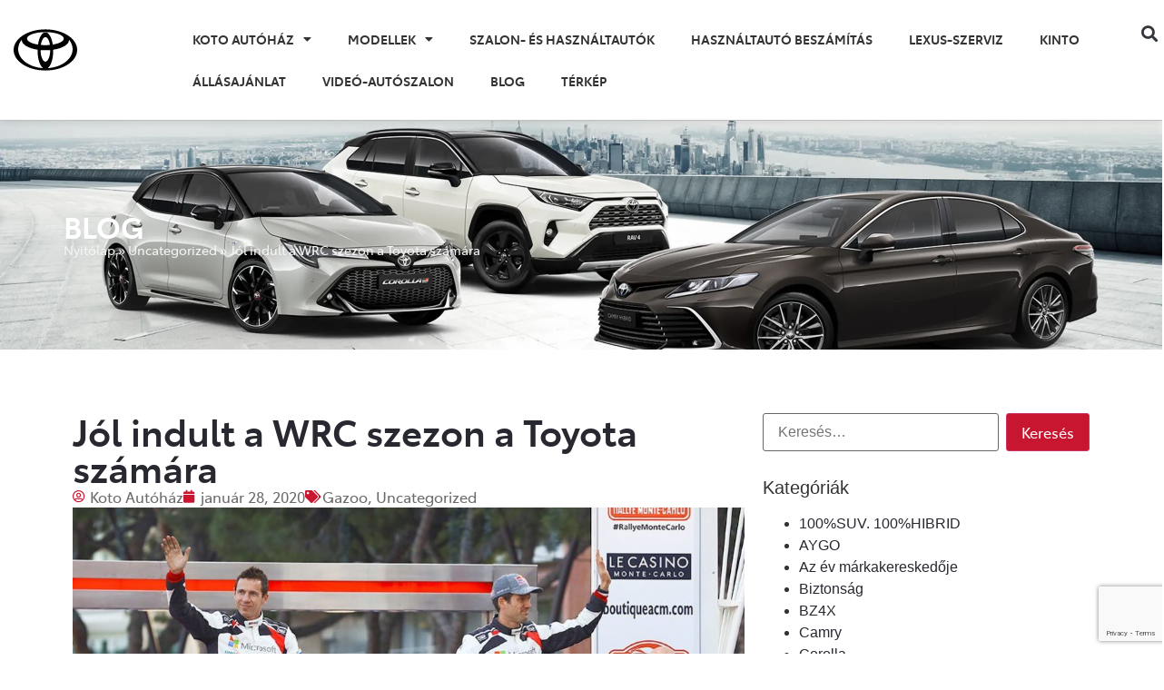

--- FILE ---
content_type: text/html; charset=UTF-8
request_url: https://toyota-koto-autohaz.hu/jol-indult-a-wrc-szezon-a-toyota-szamara/
body_size: 24846
content:
<!doctype html>
<html lang="hu">
<head>
	<meta charset="UTF-8">
	<meta name="viewport" content="width=device-width, initial-scale=1">
	<link rel="profile" href="https://gmpg.org/xfn/11">
	<meta name='robots' content='index, follow, max-snippet:-1, max-image-preview:large, max-video-preview:-1' />
<script id="cookieyes" type="text/javascript" src="https://cdn-cookieyes.com/client_data/da0f7474dab72e6a422ca25c/script.js"></script>
	<!-- This site is optimized with the Yoast SEO plugin v26.6 - https://yoast.com/wordpress/plugins/seo/ -->
	<title>Jól indult a WRC szezon a Toyota számára - Toyota Koto Autóház</title>
	<meta name="description" content="Jól indult a WRC szezon a Toyota számára. A Monte-Carlo Rallyn a TOYOTA GAZOO Racing versenyzői a második, illetve a harmadik helyet szerezték meg." />
	<link rel="canonical" href="https://toyota-koto-autohaz.hu/jol-indult-a-wrc-szezon-a-toyota-szamara/" />
	<meta property="og:locale" content="hu_HU" />
	<meta property="og:type" content="article" />
	<meta property="og:title" content="Jól indult a WRC szezon a Toyota számára - Toyota Koto Autóház" />
	<meta property="og:description" content="Jól indult a WRC szezon a Toyota számára. A Monte-Carlo Rallyn a TOYOTA GAZOO Racing versenyzői a második, illetve a harmadik helyet szerezték meg." />
	<meta property="og:url" content="https://toyota-koto-autohaz.hu/jol-indult-a-wrc-szezon-a-toyota-szamara/" />
	<meta property="og:site_name" content="Toyota Koto Autóház" />
	<meta property="article:publisher" content="https://www.facebook.com/toyota.koto/" />
	<meta property="article:published_time" content="2020-01-28T07:16:32+00:00" />
	<meta property="article:modified_time" content="2024-04-30T12:40:49+00:00" />
	<meta property="og:image" content="https://toyota-koto-autohaz.hu/wp-content/uploads/2020/01/monte_carlo_rally_toyota_gazoo_racing_1.jpg" />
	<meta property="og:image:width" content="1028" />
	<meta property="og:image:height" content="686" />
	<meta property="og:image:type" content="image/jpeg" />
	<meta name="author" content="Koto Autóház" />
	<meta name="twitter:card" content="summary_large_image" />
	<meta name="twitter:label1" content="Szerző:" />
	<meta name="twitter:data1" content="Koto Autóház" />
	<meta name="twitter:label2" content="Becsült olvasási idő" />
	<meta name="twitter:data2" content="3 perc" />
	<script type="application/ld+json" class="yoast-schema-graph">{"@context":"https://schema.org","@graph":[{"@type":"Article","@id":"https://toyota-koto-autohaz.hu/jol-indult-a-wrc-szezon-a-toyota-szamara/#article","isPartOf":{"@id":"https://toyota-koto-autohaz.hu/jol-indult-a-wrc-szezon-a-toyota-szamara/"},"author":{"name":"Koto Autóház","@id":"https://toyota-koto-autohaz.hu/#/schema/person/64e6b1eb4a9ad58971e18205ed641a78"},"headline":"Jól indult a WRC szezon a Toyota számára","datePublished":"2020-01-28T07:16:32+00:00","dateModified":"2024-04-30T12:40:49+00:00","mainEntityOfPage":{"@id":"https://toyota-koto-autohaz.hu/jol-indult-a-wrc-szezon-a-toyota-szamara/"},"wordCount":511,"commentCount":0,"publisher":{"@id":"https://toyota-koto-autohaz.hu/#organization"},"image":{"@id":"https://toyota-koto-autohaz.hu/jol-indult-a-wrc-szezon-a-toyota-szamara/#primaryimage"},"thumbnailUrl":"https://toyota-koto-autohaz.hu/wp-content/uploads/2020/01/monte_carlo_rally_toyota_gazoo_racing_1.jpg","keywords":["gazoo","racing","rally"],"articleSection":["Gazoo","Uncategorized"],"inLanguage":"hu"},{"@type":"WebPage","@id":"https://toyota-koto-autohaz.hu/jol-indult-a-wrc-szezon-a-toyota-szamara/","url":"https://toyota-koto-autohaz.hu/jol-indult-a-wrc-szezon-a-toyota-szamara/","name":"Jól indult a WRC szezon a Toyota számára - Toyota Koto Autóház","isPartOf":{"@id":"https://toyota-koto-autohaz.hu/#website"},"primaryImageOfPage":{"@id":"https://toyota-koto-autohaz.hu/jol-indult-a-wrc-szezon-a-toyota-szamara/#primaryimage"},"image":{"@id":"https://toyota-koto-autohaz.hu/jol-indult-a-wrc-szezon-a-toyota-szamara/#primaryimage"},"thumbnailUrl":"https://toyota-koto-autohaz.hu/wp-content/uploads/2020/01/monte_carlo_rally_toyota_gazoo_racing_1.jpg","datePublished":"2020-01-28T07:16:32+00:00","dateModified":"2024-04-30T12:40:49+00:00","description":"Jól indult a WRC szezon a Toyota számára. A Monte-Carlo Rallyn a TOYOTA GAZOO Racing versenyzői a második, illetve a harmadik helyet szerezték meg.","breadcrumb":{"@id":"https://toyota-koto-autohaz.hu/jol-indult-a-wrc-szezon-a-toyota-szamara/#breadcrumb"},"inLanguage":"hu","potentialAction":[{"@type":"ReadAction","target":["https://toyota-koto-autohaz.hu/jol-indult-a-wrc-szezon-a-toyota-szamara/"]}]},{"@type":"ImageObject","inLanguage":"hu","@id":"https://toyota-koto-autohaz.hu/jol-indult-a-wrc-szezon-a-toyota-szamara/#primaryimage","url":"https://toyota-koto-autohaz.hu/wp-content/uploads/2020/01/monte_carlo_rally_toyota_gazoo_racing_1.jpg","contentUrl":"https://toyota-koto-autohaz.hu/wp-content/uploads/2020/01/monte_carlo_rally_toyota_gazoo_racing_1.jpg","width":1028,"height":686},{"@type":"BreadcrumbList","@id":"https://toyota-koto-autohaz.hu/jol-indult-a-wrc-szezon-a-toyota-szamara/#breadcrumb","itemListElement":[{"@type":"ListItem","position":1,"name":"Nyitólap","item":"https://toyota-koto-autohaz.hu/"},{"@type":"ListItem","position":2,"name":"Uncategorized","item":"https://toyota-koto-autohaz.hu/category/uncategorized/"},{"@type":"ListItem","position":3,"name":"Jól indult a WRC szezon a Toyota számára"}]},{"@type":"WebSite","@id":"https://toyota-koto-autohaz.hu/#website","url":"https://toyota-koto-autohaz.hu/","name":"Toyota Koto Autóház","description":"A Toyota Koto Autóház a környezetkímélő városi forgalomért dolgozik!","publisher":{"@id":"https://toyota-koto-autohaz.hu/#organization"},"potentialAction":[{"@type":"SearchAction","target":{"@type":"EntryPoint","urlTemplate":"https://toyota-koto-autohaz.hu/?s={search_term_string}"},"query-input":{"@type":"PropertyValueSpecification","valueRequired":true,"valueName":"search_term_string"}}],"inLanguage":"hu"},{"@type":"Organization","@id":"https://toyota-koto-autohaz.hu/#organization","name":"Toyota Koto Autóház","url":"https://toyota-koto-autohaz.hu/","logo":{"@type":"ImageObject","inLanguage":"hu","@id":"https://toyota-koto-autohaz.hu/#/schema/logo/image/","url":"https://toyota-koto-autohaz.hu/wp-content/uploads/2023/09/toyota.svg","contentUrl":"https://toyota-koto-autohaz.hu/wp-content/uploads/2023/09/toyota.svg","width":800,"height":800,"caption":"Toyota Koto Autóház"},"image":{"@id":"https://toyota-koto-autohaz.hu/#/schema/logo/image/"},"sameAs":["https://www.facebook.com/toyota.koto/","https://www.instagram.com/toyota_koto_autohaz/","https://www.youtube.com/channel/UC2PujE_SLBP32EQpeEwNeSQ"]},{"@type":"Person","@id":"https://toyota-koto-autohaz.hu/#/schema/person/64e6b1eb4a9ad58971e18205ed641a78","name":"Koto Autóház","image":{"@type":"ImageObject","inLanguage":"hu","@id":"https://toyota-koto-autohaz.hu/#/schema/person/image/","url":"https://secure.gravatar.com/avatar/45eea8125a91198e39abcf6b1356a7339bad3998fdbfad383cbc89e5697a74a8?s=96&d=mm&r=g","contentUrl":"https://secure.gravatar.com/avatar/45eea8125a91198e39abcf6b1356a7339bad3998fdbfad383cbc89e5697a74a8?s=96&d=mm&r=g","caption":"Koto Autóház"},"sameAs":["https://toyota-koto-autohaz.hu"],"url":"https://toyota-koto-autohaz.hu/author/szellogabor/"}]}</script>
	<!-- / Yoast SEO plugin. -->


<meta name="dc.title" content="Jól indult a WRC szezon a Toyota számára - Toyota Koto Autóház">
<meta name="dc.description" content="Második és harmadik helyet szerzett a csapat a nyitóhétvégén Eseménydús versenyhétvége után két dobogós helyezést ért el az évadnyitó Monte-Carlo Rally-n a TOYOTA GAZOO Racing. A Toyota Yaris WRC–vel először versenyző Sébastien Ogier és Elfyn Evans második, illetve harmadik helyet szerzett . Az újonc Kalle Rovanperä ötödikként ért célba bemutatkozó&hellip;">
<meta name="dc.relation" content="https://toyota-koto-autohaz.hu/jol-indult-a-wrc-szezon-a-toyota-szamara/">
<meta name="dc.source" content="https://toyota-koto-autohaz.hu/">
<meta name="dc.language" content="hu_HU">
<meta name="description" content="Második és harmadik helyet szerzett a csapat a nyitóhétvégén Eseménydús versenyhétvége után két dobogós helyezést ért el az évadnyitó Monte-Carlo Rally-n a TOYOTA GAZOO Racing. A Toyota Yaris WRC–vel először versenyző Sébastien Ogier és Elfyn Evans második, illetve harmadik helyet szerzett . Az újonc Kalle Rovanperä ötödikként ért célba bemutatkozó&hellip;">
<meta name="robots" content="index, follow, max-snippet:-1, max-image-preview:large, max-video-preview:-1">
<link rel="canonical" href="https://toyota-koto-autohaz.hu/jol-indult-a-wrc-szezon-a-toyota-szamara/">
<meta property="og:url" content="https://toyota-koto-autohaz.hu/jol-indult-a-wrc-szezon-a-toyota-szamara/">
<meta property="og:site_name" content="Toyota Koto Autóház">
<meta property="og:locale" content="hu_HU">
<meta property="og:type" content="article">
<meta property="article:author" content="https://www.facebook.com/toyota.koto">
<meta property="article:publisher" content="https://www.facebook.com/toyota.koto">
<meta property="article:section" content="Gazoo">
<meta property="article:tag" content="gazoo">
<meta property="article:tag" content="racing">
<meta property="article:tag" content="rally">
<meta property="og:title" content="Jól indult a WRC szezon a Toyota számára - Toyota Koto Autóház">
<meta property="og:description" content="Második és harmadik helyet szerzett a csapat a nyitóhétvégén Eseménydús versenyhétvége után két dobogós helyezést ért el az évadnyitó Monte-Carlo Rally-n a TOYOTA GAZOO Racing. A Toyota Yaris WRC–vel először versenyző Sébastien Ogier és Elfyn Evans második, illetve harmadik helyet szerzett . Az újonc Kalle Rovanperä ötödikként ért célba bemutatkozó&hellip;">
<meta property="og:image" content="https://toyota-koto-autohaz.hu/wp-content/uploads/2020/01/monte_carlo_rally_toyota_gazoo_racing_1.jpg">
<meta property="og:image:secure_url" content="https://toyota-koto-autohaz.hu/wp-content/uploads/2020/01/monte_carlo_rally_toyota_gazoo_racing_1.jpg">
<meta property="og:image:width" content="1028">
<meta property="og:image:height" content="686">
<meta name="twitter:card" content="summary">
<meta name="twitter:title" content="Jól indult a WRC szezon a Toyota számára - Toyota Koto Autóház">
<meta name="twitter:description" content="Második és harmadik helyet szerzett a csapat a nyitóhétvégén Eseménydús versenyhétvége után két dobogós helyezést ért el az évadnyitó Monte-Carlo Rally-n a TOYOTA GAZOO Racing. A Toyota Yaris WRC–vel először versenyző Sébastien Ogier és Elfyn Evans második, illetve harmadik helyet szerzett . Az újonc Kalle Rovanperä ötödikként ért célba bemutatkozó&hellip;">
<meta name="twitter:image" content="https://toyota-koto-autohaz.hu/wp-content/uploads/2020/01/monte_carlo_rally_toyota_gazoo_racing_1.jpg">
<link rel="alternate" type="application/rss+xml" title="Toyota Koto Autóház &raquo; hírcsatorna" href="https://toyota-koto-autohaz.hu/feed/" />
<link rel="alternate" title="oEmbed (JSON)" type="application/json+oembed" href="https://toyota-koto-autohaz.hu/wp-json/oembed/1.0/embed?url=https%3A%2F%2Ftoyota-koto-autohaz.hu%2Fjol-indult-a-wrc-szezon-a-toyota-szamara%2F" />
<link rel="alternate" title="oEmbed (XML)" type="text/xml+oembed" href="https://toyota-koto-autohaz.hu/wp-json/oembed/1.0/embed?url=https%3A%2F%2Ftoyota-koto-autohaz.hu%2Fjol-indult-a-wrc-szezon-a-toyota-szamara%2F&#038;format=xml" />
<style id='wp-img-auto-sizes-contain-inline-css'>
img:is([sizes=auto i],[sizes^="auto," i]){contain-intrinsic-size:3000px 1500px}
/*# sourceURL=wp-img-auto-sizes-contain-inline-css */
</style>
<link rel='stylesheet' id='dce-animations-css' href='https://toyota-koto-autohaz.hu/wp-content/plugins/dynamic-content-for-elementor/assets/css/animations.css?ver=3.3.23' media='all' />

<style id='wp-emoji-styles-inline-css'>

	img.wp-smiley, img.emoji {
		display: inline !important;
		border: none !important;
		box-shadow: none !important;
		height: 1em !important;
		width: 1em !important;
		margin: 0 0.07em !important;
		vertical-align: -0.1em !important;
		background: none !important;
		padding: 0 !important;
	}
/*# sourceURL=wp-emoji-styles-inline-css */
</style>
<link rel='stylesheet' id='wp-block-library-css' href='https://toyota-koto-autohaz.hu/wp-includes/css/dist/block-library/style.min.css?ver=6.9' media='all' />
<style id='wpseopress-local-business-style-inline-css'>
span.wp-block-wpseopress-local-business-field{margin-right:8px}

/*# sourceURL=https://toyota-koto-autohaz.hu/wp-content/plugins/wp-seopress-pro/public/editor/blocks/local-business/style-index.css */
</style>
<style id='wpseopress-table-of-contents-style-inline-css'>
.wp-block-wpseopress-table-of-contents li.active>a{font-weight:bold}

/*# sourceURL=https://toyota-koto-autohaz.hu/wp-content/plugins/wp-seopress-pro/public/editor/blocks/table-of-contents/style-index.css */
</style>
<style id='global-styles-inline-css'>
:root{--wp--preset--aspect-ratio--square: 1;--wp--preset--aspect-ratio--4-3: 4/3;--wp--preset--aspect-ratio--3-4: 3/4;--wp--preset--aspect-ratio--3-2: 3/2;--wp--preset--aspect-ratio--2-3: 2/3;--wp--preset--aspect-ratio--16-9: 16/9;--wp--preset--aspect-ratio--9-16: 9/16;--wp--preset--color--black: #000000;--wp--preset--color--cyan-bluish-gray: #abb8c3;--wp--preset--color--white: #ffffff;--wp--preset--color--pale-pink: #f78da7;--wp--preset--color--vivid-red: #cf2e2e;--wp--preset--color--luminous-vivid-orange: #ff6900;--wp--preset--color--luminous-vivid-amber: #fcb900;--wp--preset--color--light-green-cyan: #7bdcb5;--wp--preset--color--vivid-green-cyan: #00d084;--wp--preset--color--pale-cyan-blue: #8ed1fc;--wp--preset--color--vivid-cyan-blue: #0693e3;--wp--preset--color--vivid-purple: #9b51e0;--wp--preset--gradient--vivid-cyan-blue-to-vivid-purple: linear-gradient(135deg,rgb(6,147,227) 0%,rgb(155,81,224) 100%);--wp--preset--gradient--light-green-cyan-to-vivid-green-cyan: linear-gradient(135deg,rgb(122,220,180) 0%,rgb(0,208,130) 100%);--wp--preset--gradient--luminous-vivid-amber-to-luminous-vivid-orange: linear-gradient(135deg,rgb(252,185,0) 0%,rgb(255,105,0) 100%);--wp--preset--gradient--luminous-vivid-orange-to-vivid-red: linear-gradient(135deg,rgb(255,105,0) 0%,rgb(207,46,46) 100%);--wp--preset--gradient--very-light-gray-to-cyan-bluish-gray: linear-gradient(135deg,rgb(238,238,238) 0%,rgb(169,184,195) 100%);--wp--preset--gradient--cool-to-warm-spectrum: linear-gradient(135deg,rgb(74,234,220) 0%,rgb(151,120,209) 20%,rgb(207,42,186) 40%,rgb(238,44,130) 60%,rgb(251,105,98) 80%,rgb(254,248,76) 100%);--wp--preset--gradient--blush-light-purple: linear-gradient(135deg,rgb(255,206,236) 0%,rgb(152,150,240) 100%);--wp--preset--gradient--blush-bordeaux: linear-gradient(135deg,rgb(254,205,165) 0%,rgb(254,45,45) 50%,rgb(107,0,62) 100%);--wp--preset--gradient--luminous-dusk: linear-gradient(135deg,rgb(255,203,112) 0%,rgb(199,81,192) 50%,rgb(65,88,208) 100%);--wp--preset--gradient--pale-ocean: linear-gradient(135deg,rgb(255,245,203) 0%,rgb(182,227,212) 50%,rgb(51,167,181) 100%);--wp--preset--gradient--electric-grass: linear-gradient(135deg,rgb(202,248,128) 0%,rgb(113,206,126) 100%);--wp--preset--gradient--midnight: linear-gradient(135deg,rgb(2,3,129) 0%,rgb(40,116,252) 100%);--wp--preset--font-size--small: 13px;--wp--preset--font-size--medium: 20px;--wp--preset--font-size--large: 36px;--wp--preset--font-size--x-large: 42px;--wp--preset--spacing--20: 0.44rem;--wp--preset--spacing--30: 0.67rem;--wp--preset--spacing--40: 1rem;--wp--preset--spacing--50: 1.5rem;--wp--preset--spacing--60: 2.25rem;--wp--preset--spacing--70: 3.38rem;--wp--preset--spacing--80: 5.06rem;--wp--preset--shadow--natural: 6px 6px 9px rgba(0, 0, 0, 0.2);--wp--preset--shadow--deep: 12px 12px 50px rgba(0, 0, 0, 0.4);--wp--preset--shadow--sharp: 6px 6px 0px rgba(0, 0, 0, 0.2);--wp--preset--shadow--outlined: 6px 6px 0px -3px rgb(255, 255, 255), 6px 6px rgb(0, 0, 0);--wp--preset--shadow--crisp: 6px 6px 0px rgb(0, 0, 0);}:root { --wp--style--global--content-size: 800px;--wp--style--global--wide-size: 1200px; }:where(body) { margin: 0; }.wp-site-blocks > .alignleft { float: left; margin-right: 2em; }.wp-site-blocks > .alignright { float: right; margin-left: 2em; }.wp-site-blocks > .aligncenter { justify-content: center; margin-left: auto; margin-right: auto; }:where(.wp-site-blocks) > * { margin-block-start: 24px; margin-block-end: 0; }:where(.wp-site-blocks) > :first-child { margin-block-start: 0; }:where(.wp-site-blocks) > :last-child { margin-block-end: 0; }:root { --wp--style--block-gap: 24px; }:root :where(.is-layout-flow) > :first-child{margin-block-start: 0;}:root :where(.is-layout-flow) > :last-child{margin-block-end: 0;}:root :where(.is-layout-flow) > *{margin-block-start: 24px;margin-block-end: 0;}:root :where(.is-layout-constrained) > :first-child{margin-block-start: 0;}:root :where(.is-layout-constrained) > :last-child{margin-block-end: 0;}:root :where(.is-layout-constrained) > *{margin-block-start: 24px;margin-block-end: 0;}:root :where(.is-layout-flex){gap: 24px;}:root :where(.is-layout-grid){gap: 24px;}.is-layout-flow > .alignleft{float: left;margin-inline-start: 0;margin-inline-end: 2em;}.is-layout-flow > .alignright{float: right;margin-inline-start: 2em;margin-inline-end: 0;}.is-layout-flow > .aligncenter{margin-left: auto !important;margin-right: auto !important;}.is-layout-constrained > .alignleft{float: left;margin-inline-start: 0;margin-inline-end: 2em;}.is-layout-constrained > .alignright{float: right;margin-inline-start: 2em;margin-inline-end: 0;}.is-layout-constrained > .aligncenter{margin-left: auto !important;margin-right: auto !important;}.is-layout-constrained > :where(:not(.alignleft):not(.alignright):not(.alignfull)){max-width: var(--wp--style--global--content-size);margin-left: auto !important;margin-right: auto !important;}.is-layout-constrained > .alignwide{max-width: var(--wp--style--global--wide-size);}body .is-layout-flex{display: flex;}.is-layout-flex{flex-wrap: wrap;align-items: center;}.is-layout-flex > :is(*, div){margin: 0;}body .is-layout-grid{display: grid;}.is-layout-grid > :is(*, div){margin: 0;}body{padding-top: 0px;padding-right: 0px;padding-bottom: 0px;padding-left: 0px;}a:where(:not(.wp-element-button)){text-decoration: underline;}:root :where(.wp-element-button, .wp-block-button__link){background-color: #32373c;border-width: 0;color: #fff;font-family: inherit;font-size: inherit;font-style: inherit;font-weight: inherit;letter-spacing: inherit;line-height: inherit;padding-top: calc(0.667em + 2px);padding-right: calc(1.333em + 2px);padding-bottom: calc(0.667em + 2px);padding-left: calc(1.333em + 2px);text-decoration: none;text-transform: inherit;}.has-black-color{color: var(--wp--preset--color--black) !important;}.has-cyan-bluish-gray-color{color: var(--wp--preset--color--cyan-bluish-gray) !important;}.has-white-color{color: var(--wp--preset--color--white) !important;}.has-pale-pink-color{color: var(--wp--preset--color--pale-pink) !important;}.has-vivid-red-color{color: var(--wp--preset--color--vivid-red) !important;}.has-luminous-vivid-orange-color{color: var(--wp--preset--color--luminous-vivid-orange) !important;}.has-luminous-vivid-amber-color{color: var(--wp--preset--color--luminous-vivid-amber) !important;}.has-light-green-cyan-color{color: var(--wp--preset--color--light-green-cyan) !important;}.has-vivid-green-cyan-color{color: var(--wp--preset--color--vivid-green-cyan) !important;}.has-pale-cyan-blue-color{color: var(--wp--preset--color--pale-cyan-blue) !important;}.has-vivid-cyan-blue-color{color: var(--wp--preset--color--vivid-cyan-blue) !important;}.has-vivid-purple-color{color: var(--wp--preset--color--vivid-purple) !important;}.has-black-background-color{background-color: var(--wp--preset--color--black) !important;}.has-cyan-bluish-gray-background-color{background-color: var(--wp--preset--color--cyan-bluish-gray) !important;}.has-white-background-color{background-color: var(--wp--preset--color--white) !important;}.has-pale-pink-background-color{background-color: var(--wp--preset--color--pale-pink) !important;}.has-vivid-red-background-color{background-color: var(--wp--preset--color--vivid-red) !important;}.has-luminous-vivid-orange-background-color{background-color: var(--wp--preset--color--luminous-vivid-orange) !important;}.has-luminous-vivid-amber-background-color{background-color: var(--wp--preset--color--luminous-vivid-amber) !important;}.has-light-green-cyan-background-color{background-color: var(--wp--preset--color--light-green-cyan) !important;}.has-vivid-green-cyan-background-color{background-color: var(--wp--preset--color--vivid-green-cyan) !important;}.has-pale-cyan-blue-background-color{background-color: var(--wp--preset--color--pale-cyan-blue) !important;}.has-vivid-cyan-blue-background-color{background-color: var(--wp--preset--color--vivid-cyan-blue) !important;}.has-vivid-purple-background-color{background-color: var(--wp--preset--color--vivid-purple) !important;}.has-black-border-color{border-color: var(--wp--preset--color--black) !important;}.has-cyan-bluish-gray-border-color{border-color: var(--wp--preset--color--cyan-bluish-gray) !important;}.has-white-border-color{border-color: var(--wp--preset--color--white) !important;}.has-pale-pink-border-color{border-color: var(--wp--preset--color--pale-pink) !important;}.has-vivid-red-border-color{border-color: var(--wp--preset--color--vivid-red) !important;}.has-luminous-vivid-orange-border-color{border-color: var(--wp--preset--color--luminous-vivid-orange) !important;}.has-luminous-vivid-amber-border-color{border-color: var(--wp--preset--color--luminous-vivid-amber) !important;}.has-light-green-cyan-border-color{border-color: var(--wp--preset--color--light-green-cyan) !important;}.has-vivid-green-cyan-border-color{border-color: var(--wp--preset--color--vivid-green-cyan) !important;}.has-pale-cyan-blue-border-color{border-color: var(--wp--preset--color--pale-cyan-blue) !important;}.has-vivid-cyan-blue-border-color{border-color: var(--wp--preset--color--vivid-cyan-blue) !important;}.has-vivid-purple-border-color{border-color: var(--wp--preset--color--vivid-purple) !important;}.has-vivid-cyan-blue-to-vivid-purple-gradient-background{background: var(--wp--preset--gradient--vivid-cyan-blue-to-vivid-purple) !important;}.has-light-green-cyan-to-vivid-green-cyan-gradient-background{background: var(--wp--preset--gradient--light-green-cyan-to-vivid-green-cyan) !important;}.has-luminous-vivid-amber-to-luminous-vivid-orange-gradient-background{background: var(--wp--preset--gradient--luminous-vivid-amber-to-luminous-vivid-orange) !important;}.has-luminous-vivid-orange-to-vivid-red-gradient-background{background: var(--wp--preset--gradient--luminous-vivid-orange-to-vivid-red) !important;}.has-very-light-gray-to-cyan-bluish-gray-gradient-background{background: var(--wp--preset--gradient--very-light-gray-to-cyan-bluish-gray) !important;}.has-cool-to-warm-spectrum-gradient-background{background: var(--wp--preset--gradient--cool-to-warm-spectrum) !important;}.has-blush-light-purple-gradient-background{background: var(--wp--preset--gradient--blush-light-purple) !important;}.has-blush-bordeaux-gradient-background{background: var(--wp--preset--gradient--blush-bordeaux) !important;}.has-luminous-dusk-gradient-background{background: var(--wp--preset--gradient--luminous-dusk) !important;}.has-pale-ocean-gradient-background{background: var(--wp--preset--gradient--pale-ocean) !important;}.has-electric-grass-gradient-background{background: var(--wp--preset--gradient--electric-grass) !important;}.has-midnight-gradient-background{background: var(--wp--preset--gradient--midnight) !important;}.has-small-font-size{font-size: var(--wp--preset--font-size--small) !important;}.has-medium-font-size{font-size: var(--wp--preset--font-size--medium) !important;}.has-large-font-size{font-size: var(--wp--preset--font-size--large) !important;}.has-x-large-font-size{font-size: var(--wp--preset--font-size--x-large) !important;}
:root :where(.wp-block-pullquote){font-size: 1.5em;line-height: 1.6;}
/*# sourceURL=global-styles-inline-css */
</style>
<link rel='stylesheet' id='contact-form-7-css' href='https://toyota-koto-autohaz.hu/wp-content/plugins/contact-form-7/includes/css/styles.css?ver=6.1.4' media='all' />
<link rel='stylesheet' id='dce-style-css' href='https://toyota-koto-autohaz.hu/wp-content/plugins/dynamic-content-for-elementor/assets/css/style.min.css?ver=3.3.23' media='all' />
<link rel='stylesheet' id='dce-dynamic-visibility-css' href='https://toyota-koto-autohaz.hu/wp-content/plugins/dynamic-content-for-elementor/assets/css/dynamic-visibility.min.css?ver=3.3.23' media='all' />
<link rel='stylesheet' id='dce-pageScroll-css' href='https://toyota-koto-autohaz.hu/wp-content/plugins/dynamic-content-for-elementor/assets/css/page-scroll.min.css?ver=3.3.23' media='all' />
<link rel='stylesheet' id='hello-elementor-css' href='https://toyota-koto-autohaz.hu/wp-content/themes/hello-elementor/assets/css/reset.css?ver=3.4.5' media='all' />
<link rel='stylesheet' id='hello-elementor-theme-style-css' href='https://toyota-koto-autohaz.hu/wp-content/themes/hello-elementor/assets/css/theme.css?ver=3.4.5' media='all' />
<link rel='stylesheet' id='hello-elementor-header-footer-css' href='https://toyota-koto-autohaz.hu/wp-content/themes/hello-elementor/assets/css/header-footer.css?ver=3.4.5' media='all' />
<link rel='stylesheet' id='elementor-frontend-css' href='https://toyota-koto-autohaz.hu/wp-content/plugins/elementor/assets/css/frontend.min.css?ver=3.34.0' media='all' />
<link rel='stylesheet' id='widget-image-css' href='https://toyota-koto-autohaz.hu/wp-content/plugins/elementor/assets/css/widget-image.min.css?ver=3.34.0' media='all' />
<link rel='stylesheet' id='widget-nav-menu-css' href='https://toyota-koto-autohaz.hu/wp-content/plugins/elementor-pro/assets/css/widget-nav-menu.min.css?ver=3.34.0' media='all' />
<link rel='stylesheet' id='widget-search-form-css' href='https://toyota-koto-autohaz.hu/wp-content/plugins/elementor-pro/assets/css/widget-search-form.min.css?ver=3.34.0' media='all' />
<link rel='stylesheet' id='elementor-icons-shared-0-css' href='https://toyota-koto-autohaz.hu/wp-content/plugins/elementor/assets/lib/font-awesome/css/fontawesome.min.css?ver=5.15.3' media='all' />
<link rel='stylesheet' id='elementor-icons-fa-solid-css' href='https://toyota-koto-autohaz.hu/wp-content/plugins/elementor/assets/lib/font-awesome/css/solid.min.css?ver=5.15.3' media='all' />
<link rel='stylesheet' id='e-sticky-css' href='https://toyota-koto-autohaz.hu/wp-content/plugins/elementor-pro/assets/css/modules/sticky.min.css?ver=3.34.0' media='all' />
<link rel='stylesheet' id='widget-icon-list-css' href='https://toyota-koto-autohaz.hu/wp-content/plugins/elementor/assets/css/widget-icon-list.min.css?ver=3.34.0' media='all' />
<link rel='stylesheet' id='widget-icon-box-css' href='https://toyota-koto-autohaz.hu/wp-content/plugins/elementor/assets/css/widget-icon-box.min.css?ver=3.34.0' media='all' />
<link rel='stylesheet' id='widget-heading-css' href='https://toyota-koto-autohaz.hu/wp-content/plugins/elementor/assets/css/widget-heading.min.css?ver=3.34.0' media='all' />
<link rel='stylesheet' id='widget-social-icons-css' href='https://toyota-koto-autohaz.hu/wp-content/plugins/elementor/assets/css/widget-social-icons.min.css?ver=3.34.0' media='all' />
<link rel='stylesheet' id='e-apple-webkit-css' href='https://toyota-koto-autohaz.hu/wp-content/plugins/elementor/assets/css/conditionals/apple-webkit.min.css?ver=3.34.0' media='all' />
<link rel='stylesheet' id='widget-breadcrumbs-css' href='https://toyota-koto-autohaz.hu/wp-content/plugins/elementor-pro/assets/css/widget-breadcrumbs.min.css?ver=3.34.0' media='all' />
<link rel='stylesheet' id='widget-post-info-css' href='https://toyota-koto-autohaz.hu/wp-content/plugins/elementor-pro/assets/css/widget-post-info.min.css?ver=3.34.0' media='all' />
<link rel='stylesheet' id='elementor-icons-fa-regular-css' href='https://toyota-koto-autohaz.hu/wp-content/plugins/elementor/assets/lib/font-awesome/css/regular.min.css?ver=5.15.3' media='all' />
<link rel='stylesheet' id='widget-post-navigation-css' href='https://toyota-koto-autohaz.hu/wp-content/plugins/elementor-pro/assets/css/widget-post-navigation.min.css?ver=3.34.0' media='all' />
<link rel='stylesheet' id='swiper-css' href='https://toyota-koto-autohaz.hu/wp-content/plugins/elementor/assets/lib/swiper/v8/css/swiper.min.css?ver=8.4.5' media='all' />
<link rel='stylesheet' id='e-swiper-css' href='https://toyota-koto-autohaz.hu/wp-content/plugins/elementor/assets/css/conditionals/e-swiper.min.css?ver=3.34.0' media='all' />
<link rel='stylesheet' id='elementor-icons-css' href='https://toyota-koto-autohaz.hu/wp-content/plugins/elementor/assets/lib/eicons/css/elementor-icons.min.css?ver=5.45.0' media='all' />
<link rel='stylesheet' id='elementor-post-9-css' href='https://toyota-koto-autohaz.hu/wp-content/uploads/elementor/css/post-9.css?ver=1767830604' media='all' />
<link rel='stylesheet' id='dashicons-css' href='https://toyota-koto-autohaz.hu/wp-includes/css/dashicons.min.css?ver=6.9' media='all' />
<link rel='stylesheet' id='elementor-post-138-css' href='https://toyota-koto-autohaz.hu/wp-content/uploads/elementor/css/post-138.css?ver=1767830604' media='all' />
<link rel='stylesheet' id='elementor-post-152-css' href='https://toyota-koto-autohaz.hu/wp-content/uploads/elementor/css/post-152.css?ver=1767830604' media='all' />
<link rel='stylesheet' id='elementor-post-213513-css' href='https://toyota-koto-autohaz.hu/wp-content/uploads/elementor/css/post-213513.css?ver=1767830804' media='all' />
<link rel='stylesheet' id='elementor-icons-fa-brands-css' href='https://toyota-koto-autohaz.hu/wp-content/plugins/elementor/assets/lib/font-awesome/css/brands.min.css?ver=5.15.3' media='all' />
<script src="https://toyota-koto-autohaz.hu/wp-includes/js/jquery/jquery.min.js?ver=3.7.1" id="jquery-core-js"></script>
<script src="https://toyota-koto-autohaz.hu/wp-includes/js/jquery/jquery-migrate.min.js?ver=3.4.1" id="jquery-migrate-js"></script>
<link rel="https://api.w.org/" href="https://toyota-koto-autohaz.hu/wp-json/" /><link rel="alternate" title="JSON" type="application/json" href="https://toyota-koto-autohaz.hu/wp-json/wp/v2/posts/208043" /><link rel='shortlink' href='https://toyota-koto-autohaz.hu/?p=208043' />
<meta name="generator" content="Elementor 3.34.0; features: additional_custom_breakpoints; settings: css_print_method-external, google_font-enabled, font_display-swap">
<!-- Facebook Pixel Code -->
<script>
  !function(f,b,e,v,n,t,s)
  {if(f.fbq)return;n=f.fbq=function(){n.callMethod?
  n.callMethod.apply(n,arguments):n.queue.push(arguments)};
  if(!f._fbq)f._fbq=n;n.push=n;n.loaded=!0;n.version='2.0';
  n.queue=[];t=b.createElement(e);t.async=!0;
  t.src=v;s=b.getElementsByTagName(e)[0];
  s.parentNode.insertBefore(t,s)}(window, document,'script',
  'https://connect.facebook.net/en_US/fbevents.js');
  fbq('init', '2181613258779844');
  fbq('track', 'PageView');
</script>
<noscript><img loading="lazy" height="1" width="1" style="display:none"
  src="https://www.facebook.com/tr?id=2181613258779844&ev=PageView&noscript=1"
/></noscript>
<!-- End Facebook Pixel Code -->



<!-- Google tag (gtag.js) -->
<script async src="https://www.googletagmanager.com/gtag/js?id=G-VWGX3FKH50"></script>
<script>
  window.dataLayer = window.dataLayer || [];
  function gtag(){dataLayer.push(arguments);}
  gtag('js', new Date());

  gtag('config', 'G-VWGX3FKH50');
</script>

			<style>
				.e-con.e-parent:nth-of-type(n+4):not(.e-lazyloaded):not(.e-no-lazyload),
				.e-con.e-parent:nth-of-type(n+4):not(.e-lazyloaded):not(.e-no-lazyload) * {
					background-image: none !important;
				}
				@media screen and (max-height: 1024px) {
					.e-con.e-parent:nth-of-type(n+3):not(.e-lazyloaded):not(.e-no-lazyload),
					.e-con.e-parent:nth-of-type(n+3):not(.e-lazyloaded):not(.e-no-lazyload) * {
						background-image: none !important;
					}
				}
				@media screen and (max-height: 640px) {
					.e-con.e-parent:nth-of-type(n+2):not(.e-lazyloaded):not(.e-no-lazyload),
					.e-con.e-parent:nth-of-type(n+2):not(.e-lazyloaded):not(.e-no-lazyload) * {
						background-image: none !important;
					}
				}
			</style>
			<style>.breadcrumb {list-style:none;margin:0;padding-inline-start:0;}.breadcrumb li {margin:0;display:inline-block;position:relative;}.breadcrumb li::after{content:' > ';margin-left:5px;margin-right:5px;}.breadcrumb li:last-child::after{display:none}</style><link rel="icon" href="https://toyota-koto-autohaz.hu/wp-content/uploads/2023/09/toyota-favicon-1-150x150.png" sizes="32x32" />
<link rel="icon" href="https://toyota-koto-autohaz.hu/wp-content/uploads/2023/09/toyota-favicon-1-300x300.png" sizes="192x192" />
<link rel="apple-touch-icon" href="https://toyota-koto-autohaz.hu/wp-content/uploads/2023/09/toyota-favicon-1-300x300.png" />
<meta name="msapplication-TileImage" content="https://toyota-koto-autohaz.hu/wp-content/uploads/2023/09/toyota-favicon-1-300x300.png" />
		<style id="wp-custom-css">
			.fllista {
	column-count: 2;
	    font-family: 'Toyota Type';
}
.fllista div {
	padding-bottom: 20px;
}

.gallery {display:flex;flex-wrap:wrap;}
.gallery > figure {
	flex: 1 0 0%;
	padding:0 5px;
}
.gallery-columns-1 > figure {
	flex: 0 0 auto;
  width: 100%;
}
.gallery-columns-2 > figure {
	flex: 0 0 auto;
  width: 50%;
}
.gallery-columns-3 > figure {
	flex: 0 0 auto;
  width: 33.33333%;
}

.gallery-columns-4 > figure {
	flex: 0 0 auto;
  width: 25%;
}

.wpcf7 #koto-tcr-request-kaposvar-form .wpcf7-submit:disabled {
	cursor:not-allowed!important;
}		</style>
		</head>
<body class="wp-singular post-template-default single single-post postid-208043 single-format-standard wp-custom-logo wp-embed-responsive wp-theme-hello-elementor hello-elementor-default elementor-default elementor-kit-9 elementor-page-213513">


<a class="skip-link screen-reader-text" href="#content">Ugrás a tartalomhoz</a>

		<header data-elementor-type="header" data-elementor-id="138" class="elementor elementor-138 elementor-location-header" data-elementor-post-type="elementor_library">
			<div data-dce-background-color="#FFFFFF" class="elementor-element elementor-element-a0b0d15 e-con-full over-fhd e-flex e-con e-parent" data-id="a0b0d15" data-element_type="container" data-settings="{&quot;sticky&quot;:&quot;top&quot;,&quot;background_background&quot;:&quot;classic&quot;,&quot;sticky_on&quot;:[&quot;desktop&quot;,&quot;tablet&quot;,&quot;mobile&quot;],&quot;sticky_offset&quot;:0,&quot;sticky_effects_offset&quot;:0,&quot;sticky_anchor_link_offset&quot;:0}">
		<div class="elementor-element elementor-element-e2f8121 e-con-full logo-wrapper position-relative e-flex e-con e-child" data-id="e2f8121" data-element_type="container">
				<div class="elementor-element elementor-element-df25664 elementor-widget elementor-widget-theme-site-logo elementor-widget-image" data-id="df25664" data-element_type="widget" data-widget_type="theme-site-logo.default">
				<div class="elementor-widget-container">
											<a href="https://toyota-koto-autohaz.hu">
			<img loading="lazy" width="700" height="700" src="https://toyota-koto-autohaz.hu/wp-content/uploads/2023/09/toyota.svg" class="attachment-medium size-medium wp-image-150" alt="" />				</a>
											</div>
				</div>
				</div>
		<div class="elementor-element elementor-element-9c08fd2 e-con-full menu-wrapper position-relative e-flex e-con e-child" data-id="9c08fd2" data-element_type="container">
				<div class="elementor-element elementor-element-6925ffd elementor-nav-menu--stretch elementor-nav-menu--dropdown-tablet elementor-nav-menu__text-align-aside elementor-nav-menu--toggle elementor-nav-menu--burger elementor-widget elementor-widget-nav-menu" data-id="6925ffd" data-element_type="widget" data-settings="{&quot;full_width&quot;:&quot;stretch&quot;,&quot;layout&quot;:&quot;horizontal&quot;,&quot;submenu_icon&quot;:{&quot;value&quot;:&quot;&lt;i class=\&quot;fas fa-caret-down\&quot; aria-hidden=\&quot;true\&quot;&gt;&lt;\/i&gt;&quot;,&quot;library&quot;:&quot;fa-solid&quot;},&quot;toggle&quot;:&quot;burger&quot;}" data-widget_type="nav-menu.default">
				<div class="elementor-widget-container">
								<nav aria-label="Menü" class="elementor-nav-menu--main elementor-nav-menu__container elementor-nav-menu--layout-horizontal e--pointer-underline e--animation-fade">
				<ul id="menu-1-6925ffd" class="elementor-nav-menu"><li class="menu-item menu-item-type-custom menu-item-object-custom menu-item-has-children menu-item-129"><a target="_blank" href="/" class="elementor-item">Koto autóház</a>
<ul class="sub-menu elementor-nav-menu--dropdown">
	<li class="menu-item menu-item-type-custom menu-item-object-custom menu-item-130"><a target="_blank" href="/kaposvar/" class="elementor-sub-item">Kaposvár</a></li>
	<li class="menu-item menu-item-type-custom menu-item-object-custom menu-item-131"><a target="_blank" href="/nagykanizsa/" class="elementor-sub-item">Nagykanizsa</a></li>
	<li class="menu-item menu-item-type-post_type menu-item-object-page menu-item-213526"><a target="_blank" href="https://toyota-koto-autohaz.hu/referencia/" class="elementor-sub-item">Referenciák</a></li>
</ul>
</li>
<li class="menu-item menu-item-type-custom menu-item-object-custom menu-item-has-children menu-item-133"><a target="_blank" href="/modellek/" class="elementor-item">Modellek</a>
<ul class="sub-menu elementor-nav-menu--dropdown">
	<li class="menu-item menu-item-type-custom menu-item-object-custom menu-item-132"><a target="_blank" href="/toyota-hybrid-technologia/" class="elementor-sub-item">Hybrid</a></li>
</ul>
</li>
<li class="menu-item menu-item-type-post_type menu-item-object-page menu-item-216056"><a href="https://toyota-koto-autohaz.hu/szalon-es-hasznaltautok/" class="elementor-item">Szalon- és használtautók</a></li>
<li class="menu-item menu-item-type-post_type menu-item-object-page menu-item-345264"><a href="https://toyota-koto-autohaz.hu/hasznaltauto-beszamitas/" class="elementor-item">Használtautó beszámítás</a></li>
<li class="menu-item menu-item-type-custom menu-item-object-custom menu-item-298087"><a href="https://lexus-szerviz-koto.hu/" class="elementor-item">Lexus-szerviz</a></li>
<li class="menu-item menu-item-type-post_type menu-item-object-page menu-item-293103"><a target="_blank" href="https://toyota-koto-autohaz.hu/kinto/" title="A Toyota operatív lízing, tartós bérleti szolgáltatása" class="elementor-item">KINTO</a></li>
<li class="menu-item menu-item-type-post_type menu-item-object-page menu-item-319586"><a href="https://toyota-koto-autohaz.hu/allasajanlat/" class="elementor-item">Állásajánlat</a></li>
<li class="menu-item menu-item-type-custom menu-item-object-custom menu-item-29370"><a target="_blank" href="/video-autoszalon/" class="elementor-item">Videó-autószalon</a></li>
<li class="menu-item menu-item-type-custom menu-item-object-custom menu-item-135"><a target="_blank" href="/blog/" class="elementor-item">Blog</a></li>
<li class="menu-item menu-item-type-custom menu-item-object-custom menu-item-136"><a target="_blank" href="/terkep/" class="elementor-item">Térkép</a></li>
</ul>			</nav>
					<div class="elementor-menu-toggle" role="button" tabindex="0" aria-label="Menü kapcsoló" aria-expanded="false">
			<i aria-hidden="true" role="presentation" class="elementor-menu-toggle__icon--open eicon-menu-bar"></i><i aria-hidden="true" role="presentation" class="elementor-menu-toggle__icon--close eicon-close"></i>		</div>
					<nav class="elementor-nav-menu--dropdown elementor-nav-menu__container" aria-hidden="true">
				<ul id="menu-2-6925ffd" class="elementor-nav-menu"><li class="menu-item menu-item-type-custom menu-item-object-custom menu-item-has-children menu-item-129"><a target="_blank" href="/" class="elementor-item" tabindex="-1">Koto autóház</a>
<ul class="sub-menu elementor-nav-menu--dropdown">
	<li class="menu-item menu-item-type-custom menu-item-object-custom menu-item-130"><a target="_blank" href="/kaposvar/" class="elementor-sub-item" tabindex="-1">Kaposvár</a></li>
	<li class="menu-item menu-item-type-custom menu-item-object-custom menu-item-131"><a target="_blank" href="/nagykanizsa/" class="elementor-sub-item" tabindex="-1">Nagykanizsa</a></li>
	<li class="menu-item menu-item-type-post_type menu-item-object-page menu-item-213526"><a target="_blank" href="https://toyota-koto-autohaz.hu/referencia/" class="elementor-sub-item" tabindex="-1">Referenciák</a></li>
</ul>
</li>
<li class="menu-item menu-item-type-custom menu-item-object-custom menu-item-has-children menu-item-133"><a target="_blank" href="/modellek/" class="elementor-item" tabindex="-1">Modellek</a>
<ul class="sub-menu elementor-nav-menu--dropdown">
	<li class="menu-item menu-item-type-custom menu-item-object-custom menu-item-132"><a target="_blank" href="/toyota-hybrid-technologia/" class="elementor-sub-item" tabindex="-1">Hybrid</a></li>
</ul>
</li>
<li class="menu-item menu-item-type-post_type menu-item-object-page menu-item-216056"><a href="https://toyota-koto-autohaz.hu/szalon-es-hasznaltautok/" class="elementor-item" tabindex="-1">Szalon- és használtautók</a></li>
<li class="menu-item menu-item-type-post_type menu-item-object-page menu-item-345264"><a href="https://toyota-koto-autohaz.hu/hasznaltauto-beszamitas/" class="elementor-item" tabindex="-1">Használtautó beszámítás</a></li>
<li class="menu-item menu-item-type-custom menu-item-object-custom menu-item-298087"><a href="https://lexus-szerviz-koto.hu/" class="elementor-item" tabindex="-1">Lexus-szerviz</a></li>
<li class="menu-item menu-item-type-post_type menu-item-object-page menu-item-293103"><a target="_blank" href="https://toyota-koto-autohaz.hu/kinto/" title="A Toyota operatív lízing, tartós bérleti szolgáltatása" class="elementor-item" tabindex="-1">KINTO</a></li>
<li class="menu-item menu-item-type-post_type menu-item-object-page menu-item-319586"><a href="https://toyota-koto-autohaz.hu/allasajanlat/" class="elementor-item" tabindex="-1">Állásajánlat</a></li>
<li class="menu-item menu-item-type-custom menu-item-object-custom menu-item-29370"><a target="_blank" href="/video-autoszalon/" class="elementor-item" tabindex="-1">Videó-autószalon</a></li>
<li class="menu-item menu-item-type-custom menu-item-object-custom menu-item-135"><a target="_blank" href="/blog/" class="elementor-item" tabindex="-1">Blog</a></li>
<li class="menu-item menu-item-type-custom menu-item-object-custom menu-item-136"><a target="_blank" href="/terkep/" class="elementor-item" tabindex="-1">Térkép</a></li>
</ul>			</nav>
						</div>
				</div>
				<div class="elementor-element elementor-element-1859dce elementor-search-form--skin-full_screen head-search elementor-widget elementor-widget-search-form" data-id="1859dce" data-element_type="widget" data-settings="{&quot;skin&quot;:&quot;full_screen&quot;}" data-widget_type="search-form.default">
				<div class="elementor-widget-container">
							<search role="search">
			<form class="elementor-search-form" action="https://toyota-koto-autohaz.hu" method="get">
												<div class="elementor-search-form__toggle" role="button" tabindex="0" aria-label="Keresés">
					<i aria-hidden="true" class="fas fa-search"></i>				</div>
								<div class="elementor-search-form__container">
					<label class="elementor-screen-only" for="elementor-search-form-1859dce">Keresés</label>

					
					<input id="elementor-search-form-1859dce" placeholder="Keresés..." class="elementor-search-form__input" type="search" name="s" value="">
					
					
										<div class="dialog-lightbox-close-button dialog-close-button" role="button" tabindex="0" aria-label="Close this search box.">
						<i aria-hidden="true" class="eicon-close"></i>					</div>
									</div>
			</form>
		</search>
						</div>
				</div>
				</div>
				</div>
				</header>
				<div data-elementor-type="single-post" data-elementor-id="213513" class="elementor elementor-213513 elementor-location-single post-208043 post type-post status-publish format-standard has-post-thumbnail hentry category-gazoo category-uncategorized tag-gazoo tag-racing tag-rally" data-elementor-post-type="elementor_library">
			<div class="elementor-element elementor-element-3a4c1ee e-con-full subpage-head e-flex e-con e-parent" data-id="3a4c1ee" data-element_type="container">
		<div data-dce-background-image-url="https://toyota-koto-autohaz.hu/wp-content/uploads/2024/05/smart-blocks-pic-1-scaled.webp" class="elementor-element elementor-element-6a4711c e-flex e-con-boxed e-con e-child" data-id="6a4711c" data-element_type="container" data-settings="{&quot;background_background&quot;:&quot;classic&quot;}">
					<div class="e-con-inner">
				<div class="elementor-element elementor-element-bcbc25e elementor-widget elementor-widget-heading" data-id="bcbc25e" data-element_type="widget" data-widget_type="heading.default">
				<div class="elementor-widget-container">
					<h2 class="elementor-heading-title elementor-size-default">BLOG</h2>				</div>
				</div>
				<div class="elementor-element elementor-element-ded1243 elementor-widget elementor-widget-breadcrumbs" data-id="ded1243" data-element_type="widget" data-widget_type="breadcrumbs.default">
				<div class="elementor-widget-container">
					<p id="breadcrumbs"><span><span><a href="https://toyota-koto-autohaz.hu/">Nyitólap</a></span> » <span><a href="https://toyota-koto-autohaz.hu/category/uncategorized/">Uncategorized</a></span> » <span class="breadcrumb_last" aria-current="page">Jól indult a WRC szezon a Toyota számára</span></span></p>				</div>
				</div>
					</div>
				</div>
				</div>
		<div class="elementor-element elementor-element-6979300 e-flex e-con-boxed e-con e-parent" data-id="6979300" data-element_type="container">
					<div class="e-con-inner">
		<div class="elementor-element elementor-element-eb1772f e-con-full e-flex e-con e-child" data-id="eb1772f" data-element_type="container">
				<div data-dce-title-color="#282830" class="elementor-element elementor-element-fe125f5 elementor-widget elementor-widget-theme-post-title elementor-page-title elementor-widget-heading" data-id="fe125f5" data-element_type="widget" data-widget_type="theme-post-title.default">
				<div class="elementor-widget-container">
					<h1 class="elementor-heading-title elementor-size-default">Jól indult a WRC szezon a Toyota számára</h1>				</div>
				</div>
				<div class="elementor-element elementor-element-dc1717e elementor-widget elementor-widget-post-info" data-id="dc1717e" data-element_type="widget" data-widget_type="post-info.default">
				<div class="elementor-widget-container">
							<ul class="elementor-inline-items elementor-icon-list-items elementor-post-info">
								<li class="elementor-icon-list-item elementor-repeater-item-d5a316b elementor-inline-item" itemprop="author">
						<a href="https://toyota-koto-autohaz.hu/author/szellogabor/">
											<span class="elementor-icon-list-icon">
								<i aria-hidden="true" class="far fa-user-circle"></i>							</span>
									<span class="elementor-icon-list-text elementor-post-info__item elementor-post-info__item--type-author">
										Koto Autóház					</span>
									</a>
				</li>
				<li class="elementor-icon-list-item elementor-repeater-item-f20799f elementor-inline-item" itemprop="datePublished">
						<a href="https://toyota-koto-autohaz.hu/2020/01/28/">
											<span class="elementor-icon-list-icon">
								<i aria-hidden="true" class="fas fa-calendar"></i>							</span>
									<span class="elementor-icon-list-text elementor-post-info__item elementor-post-info__item--type-date">
										<time>január 28, 2020</time>					</span>
									</a>
				</li>
				<li class="elementor-icon-list-item elementor-repeater-item-f189f45 elementor-inline-item" itemprop="about">
										<span class="elementor-icon-list-icon">
								<i aria-hidden="true" class="fas fa-tags"></i>							</span>
									<span class="elementor-icon-list-text elementor-post-info__item elementor-post-info__item--type-terms">
										<span class="elementor-post-info__terms-list">
				<a href="https://toyota-koto-autohaz.hu/category/gazoo/" class="elementor-post-info__terms-list-item">Gazoo</a>, <a href="https://toyota-koto-autohaz.hu/category/uncategorized/" class="elementor-post-info__terms-list-item">Uncategorized</a>				</span>
					</span>
								</li>
				</ul>
						</div>
				</div>
				<div class="elementor-element elementor-element-0ed534c elementor-widget elementor-widget-theme-post-featured-image elementor-widget-image" data-id="0ed534c" data-element_type="widget" data-widget_type="theme-post-featured-image.default">
				<div class="elementor-widget-container">
															<img loading="lazy" width="800" height="534" src="https://toyota-koto-autohaz.hu/wp-content/uploads/2020/01/monte_carlo_rally_toyota_gazoo_racing_1-1024x683.jpg" class="attachment-large size-large wp-image-208045" alt="" srcset="https://toyota-koto-autohaz.hu/wp-content/uploads/2020/01/monte_carlo_rally_toyota_gazoo_racing_1-1024x683.jpg 1024w, https://toyota-koto-autohaz.hu/wp-content/uploads/2020/01/monte_carlo_rally_toyota_gazoo_racing_1-700x467.jpg 700w, https://toyota-koto-autohaz.hu/wp-content/uploads/2020/01/monte_carlo_rally_toyota_gazoo_racing_1-768x512.jpg 768w, https://toyota-koto-autohaz.hu/wp-content/uploads/2020/01/monte_carlo_rally_toyota_gazoo_racing_1-300x200.jpg 300w, https://toyota-koto-autohaz.hu/wp-content/uploads/2020/01/monte_carlo_rally_toyota_gazoo_racing_1.jpg 1028w" sizes="(max-width: 800px) 100vw, 800px" />															</div>
				</div>
				<div class="elementor-element elementor-element-1a39d34 elementor-widget elementor-widget-theme-post-content" data-id="1a39d34" data-element_type="widget" data-widget_type="theme-post-content.default">
				<div class="elementor-widget-container">
					<h4><strong>Második és harmadik helyet szerzett a csapat a nyitóhétvégén</strong></h4>
<p><strong>Eseménydús versenyhétvége után két dobogós helyezést ért el az évadnyitó Monte-Carlo Rally-n a TOYOTA GAZOO Racing. A Toyota Yaris WRC–vel először versenyző Sébastien Ogier és Elfyn Evans második, illetve harmadik helyet szerzett . Az újonc Kalle Rovanperä ötödikként ért célba bemutatkozó versenyén. </strong><span id="more-208043"></span></p>
<p>Új autóikkal Ogier és Evans felváltva vezették a mezőnyt péntek reggeltől szombat délutánig. Evans csapattársa előtt 4,9 másodperces előnnyel állt az élen az utolsó négy szakasz előtt.</p>
<p><img fetchpriority="high" fetchpriority="high" decoding="async" class="size-medium wp-image-208063 aligncenter" src="https://tkh.fussatok.hu/wp-content/uploads/2020/01/monte_carlo_rally_toyota_gazoo_racing_19-700x467.jpg" alt="" width="700" height="467" srcset="https://toyota-koto-autohaz.hu/wp-content/uploads/2020/01/monte_carlo_rally_toyota_gazoo_racing_19-700x467.jpg 700w, https://toyota-koto-autohaz.hu/wp-content/uploads/2020/01/monte_carlo_rally_toyota_gazoo_racing_19-768x512.jpg 768w, https://toyota-koto-autohaz.hu/wp-content/uploads/2020/01/monte_carlo_rally_toyota_gazoo_racing_19-1024x683.jpg 1024w, https://toyota-koto-autohaz.hu/wp-content/uploads/2020/01/monte_carlo_rally_toyota_gazoo_racing_19-300x200.jpg 300w, https://toyota-koto-autohaz.hu/wp-content/uploads/2020/01/monte_carlo_rally_toyota_gazoo_racing_19.jpg 1028w" sizes="(max-width: 700px) 100vw, 700px" /></p>
<p>Az ekkor harmadik helyen álló riválisuk, a Thierry Neuville &#8211; Nicolas Gilsoul páros feltámadt, és sikerült sorozatban a legjobb időkkel célba érnie az utolsó napon. Ogier megelőzte Evanst a rally-t záró gyorsasági szakaszon, ahol alig  0,012 másodperccel maradt el a győztes idejétől.</p>
<p><img decoding="async" class="size-medium wp-image-208060 aligncenter" src="https://tkh.fussatok.hu/wp-content/uploads/2020/01/monte_carlo_rally_toyota_gazoo_racing_16-700x467.jpg" alt="" width="700" height="467" srcset="https://toyota-koto-autohaz.hu/wp-content/uploads/2020/01/monte_carlo_rally_toyota_gazoo_racing_16-700x467.jpg 700w, https://toyota-koto-autohaz.hu/wp-content/uploads/2020/01/monte_carlo_rally_toyota_gazoo_racing_16-768x512.jpg 768w, https://toyota-koto-autohaz.hu/wp-content/uploads/2020/01/monte_carlo_rally_toyota_gazoo_racing_16-1024x683.jpg 1024w, https://toyota-koto-autohaz.hu/wp-content/uploads/2020/01/monte_carlo_rally_toyota_gazoo_racing_16-300x200.jpg 300w, https://toyota-koto-autohaz.hu/wp-content/uploads/2020/01/monte_carlo_rally_toyota_gazoo_racing_16.jpg 1028w" sizes="(max-width: 700px) 100vw, 700px" /></p>
<p>Navigátorával, Julien Ingrassiával elért második helyezése jó kezdetnek számít a hetedik világbajnoki címért. Evans és navigátora, Scott Martin számára ez volt a valaha elért legjobb helyezés a Monte-Carlo Rallyn, miután közel jártak pályafutásuk második győzelméhez is.</p>
<p><img decoding="async" class="size-medium wp-image-208056 aligncenter" src="https://tkh.fussatok.hu/wp-content/uploads/2020/01/monte_carlo_rally_toyota_gazoo_racing_12-700x467.jpg" alt="" width="700" height="467" srcset="https://toyota-koto-autohaz.hu/wp-content/uploads/2020/01/monte_carlo_rally_toyota_gazoo_racing_12-700x467.jpg 700w, https://toyota-koto-autohaz.hu/wp-content/uploads/2020/01/monte_carlo_rally_toyota_gazoo_racing_12-768x512.jpg 768w, https://toyota-koto-autohaz.hu/wp-content/uploads/2020/01/monte_carlo_rally_toyota_gazoo_racing_12-1024x683.jpg 1024w, https://toyota-koto-autohaz.hu/wp-content/uploads/2020/01/monte_carlo_rally_toyota_gazoo_racing_12-300x200.jpg 300w, https://toyota-koto-autohaz.hu/wp-content/uploads/2020/01/monte_carlo_rally_toyota_gazoo_racing_12.jpg 1028w" sizes="(max-width: 700px) 100vw, 700px" /></p>
<p>Rovanperä – aki 19 évével a WRC történetének legfiatalabb teljes jogú indulója – az utolsó napon feljött az ötödik helyre navigátorával, Jonne Halttunennel. Takamoto Katsutnak köszönhetően összesen négy Toyota Yaris WRC végzett az első hétben.</p>
<p><img loading="lazy" loading="lazy" decoding="async" class="size-medium wp-image-208050 aligncenter" src="https://tkh.fussatok.hu/wp-content/uploads/2020/01/monte_carlo_rally_toyota_gazoo_racing_6-700x467.jpg" alt="" width="700" height="467" srcset="https://toyota-koto-autohaz.hu/wp-content/uploads/2020/01/monte_carlo_rally_toyota_gazoo_racing_6-700x467.jpg 700w, https://toyota-koto-autohaz.hu/wp-content/uploads/2020/01/monte_carlo_rally_toyota_gazoo_racing_6-768x512.jpg 768w, https://toyota-koto-autohaz.hu/wp-content/uploads/2020/01/monte_carlo_rally_toyota_gazoo_racing_6-1024x683.jpg 1024w, https://toyota-koto-autohaz.hu/wp-content/uploads/2020/01/monte_carlo_rally_toyota_gazoo_racing_6-300x200.jpg 300w, https://toyota-koto-autohaz.hu/wp-content/uploads/2020/01/monte_carlo_rally_toyota_gazoo_racing_6.jpg 1028w" sizes="(max-width: 700px) 100vw, 700px" /></p>
<blockquote><p><em>&#8222;A TOYOTA GAZOO Racing az új idényt nyolc pilótával és navigátorral kezdte. Örülök, hogy négy Yaris WRC autó pontszerző helyen végzett, illetve kettő párosunk dobogós is lett. Ez remek idénykezdet számunkra. Nagyra értékeltem, hogy a csapat ilyen rövid idő alatt ilyen jól felkészült az idényre</em>&#8222;, értékelt Akio Toyoda, a csapat elnöke<strong>.</strong></p></blockquote>
<div id='gallery-1' class='gallery galleryid-208043 gallery-columns-3 gallery-size-medium'><figure class='gallery-item'>
			<div class='gallery-icon landscape'>
				<a href='https://toyota-koto-autohaz.hu/jol-indult-a-wrc-szezon-a-toyota-szamara/monte_carlo_rally_toyota_gazoo_racing_14/'><img loading="lazy" loading="lazy" decoding="async" width="700" height="467" src="https://toyota-koto-autohaz.hu/wp-content/uploads/2020/01/monte_carlo_rally_toyota_gazoo_racing_14-700x467.jpg" class="attachment-medium size-medium" alt="" srcset="https://toyota-koto-autohaz.hu/wp-content/uploads/2020/01/monte_carlo_rally_toyota_gazoo_racing_14-700x467.jpg 700w, https://toyota-koto-autohaz.hu/wp-content/uploads/2020/01/monte_carlo_rally_toyota_gazoo_racing_14-768x512.jpg 768w, https://toyota-koto-autohaz.hu/wp-content/uploads/2020/01/monte_carlo_rally_toyota_gazoo_racing_14-1024x683.jpg 1024w, https://toyota-koto-autohaz.hu/wp-content/uploads/2020/01/monte_carlo_rally_toyota_gazoo_racing_14-300x200.jpg 300w, https://toyota-koto-autohaz.hu/wp-content/uploads/2020/01/monte_carlo_rally_toyota_gazoo_racing_14.jpg 1028w" sizes="(max-width: 700px) 100vw, 700px" /></a>
			</div></figure><figure class='gallery-item'>
			<div class='gallery-icon landscape'>
				<a href='https://toyota-koto-autohaz.hu/jol-indult-a-wrc-szezon-a-toyota-szamara/monte_carlo_rally_toyota_gazoo_racing_10/'><img loading="lazy" loading="lazy" decoding="async" width="700" height="467" src="https://toyota-koto-autohaz.hu/wp-content/uploads/2020/01/monte_carlo_rally_toyota_gazoo_racing_10-700x467.jpg" class="attachment-medium size-medium" alt="" srcset="https://toyota-koto-autohaz.hu/wp-content/uploads/2020/01/monte_carlo_rally_toyota_gazoo_racing_10-700x467.jpg 700w, https://toyota-koto-autohaz.hu/wp-content/uploads/2020/01/monte_carlo_rally_toyota_gazoo_racing_10-768x512.jpg 768w, https://toyota-koto-autohaz.hu/wp-content/uploads/2020/01/monte_carlo_rally_toyota_gazoo_racing_10-1024x683.jpg 1024w, https://toyota-koto-autohaz.hu/wp-content/uploads/2020/01/monte_carlo_rally_toyota_gazoo_racing_10-300x200.jpg 300w, https://toyota-koto-autohaz.hu/wp-content/uploads/2020/01/monte_carlo_rally_toyota_gazoo_racing_10.jpg 1028w" sizes="(max-width: 700px) 100vw, 700px" /></a>
			</div></figure><figure class='gallery-item'>
			<div class='gallery-icon landscape'>
				<a href='https://toyota-koto-autohaz.hu/jol-indult-a-wrc-szezon-a-toyota-szamara/monte_carlo_rally_toyota_gazoo_racing_11/'><img loading="lazy" loading="lazy" decoding="async" width="700" height="467" src="https://toyota-koto-autohaz.hu/wp-content/uploads/2020/01/monte_carlo_rally_toyota_gazoo_racing_11-700x467.jpg" class="attachment-medium size-medium" alt="" srcset="https://toyota-koto-autohaz.hu/wp-content/uploads/2020/01/monte_carlo_rally_toyota_gazoo_racing_11-700x467.jpg 700w, https://toyota-koto-autohaz.hu/wp-content/uploads/2020/01/monte_carlo_rally_toyota_gazoo_racing_11-768x512.jpg 768w, https://toyota-koto-autohaz.hu/wp-content/uploads/2020/01/monte_carlo_rally_toyota_gazoo_racing_11-1024x683.jpg 1024w, https://toyota-koto-autohaz.hu/wp-content/uploads/2020/01/monte_carlo_rally_toyota_gazoo_racing_11-300x200.jpg 300w, https://toyota-koto-autohaz.hu/wp-content/uploads/2020/01/monte_carlo_rally_toyota_gazoo_racing_11.jpg 1028w" sizes="(max-width: 700px) 100vw, 700px" /></a>
			</div></figure><figure class='gallery-item'>
			<div class='gallery-icon landscape'>
				<a href='https://toyota-koto-autohaz.hu/jol-indult-a-wrc-szezon-a-toyota-szamara/monte_carlo_rally_toyota_gazoo_racing_8/'><img loading="lazy" loading="lazy" decoding="async" width="700" height="467" src="https://toyota-koto-autohaz.hu/wp-content/uploads/2020/01/monte_carlo_rally_toyota_gazoo_racing_8-700x467.jpg" class="attachment-medium size-medium" alt="" srcset="https://toyota-koto-autohaz.hu/wp-content/uploads/2020/01/monte_carlo_rally_toyota_gazoo_racing_8-700x467.jpg 700w, https://toyota-koto-autohaz.hu/wp-content/uploads/2020/01/monte_carlo_rally_toyota_gazoo_racing_8-768x512.jpg 768w, https://toyota-koto-autohaz.hu/wp-content/uploads/2020/01/monte_carlo_rally_toyota_gazoo_racing_8-1024x683.jpg 1024w, https://toyota-koto-autohaz.hu/wp-content/uploads/2020/01/monte_carlo_rally_toyota_gazoo_racing_8-300x200.jpg 300w, https://toyota-koto-autohaz.hu/wp-content/uploads/2020/01/monte_carlo_rally_toyota_gazoo_racing_8.jpg 1028w" sizes="(max-width: 700px) 100vw, 700px" /></a>
			</div></figure><figure class='gallery-item'>
			<div class='gallery-icon landscape'>
				<a href='https://toyota-koto-autohaz.hu/jol-indult-a-wrc-szezon-a-toyota-szamara/monte_carlo_rally_toyota_gazoo_racing_7/'><img loading="lazy" loading="lazy" decoding="async" width="700" height="467" src="https://toyota-koto-autohaz.hu/wp-content/uploads/2020/01/monte_carlo_rally_toyota_gazoo_racing_7-700x467.jpg" class="attachment-medium size-medium" alt="" srcset="https://toyota-koto-autohaz.hu/wp-content/uploads/2020/01/monte_carlo_rally_toyota_gazoo_racing_7-700x467.jpg 700w, https://toyota-koto-autohaz.hu/wp-content/uploads/2020/01/monte_carlo_rally_toyota_gazoo_racing_7-768x512.jpg 768w, https://toyota-koto-autohaz.hu/wp-content/uploads/2020/01/monte_carlo_rally_toyota_gazoo_racing_7-1024x683.jpg 1024w, https://toyota-koto-autohaz.hu/wp-content/uploads/2020/01/monte_carlo_rally_toyota_gazoo_racing_7-300x200.jpg 300w, https://toyota-koto-autohaz.hu/wp-content/uploads/2020/01/monte_carlo_rally_toyota_gazoo_racing_7.jpg 1028w" sizes="(max-width: 700px) 100vw, 700px" /></a>
			</div></figure><figure class='gallery-item'>
			<div class='gallery-icon landscape'>
				<a href='https://toyota-koto-autohaz.hu/jol-indult-a-wrc-szezon-a-toyota-szamara/monte_carlo_rally_toyota_gazoo_racing_3/'><img loading="lazy" loading="lazy" decoding="async" width="700" height="467" src="https://toyota-koto-autohaz.hu/wp-content/uploads/2020/01/monte_carlo_rally_toyota_gazoo_racing_3-700x467.jpg" class="attachment-medium size-medium" alt="" srcset="https://toyota-koto-autohaz.hu/wp-content/uploads/2020/01/monte_carlo_rally_toyota_gazoo_racing_3-700x467.jpg 700w, https://toyota-koto-autohaz.hu/wp-content/uploads/2020/01/monte_carlo_rally_toyota_gazoo_racing_3-768x512.jpg 768w, https://toyota-koto-autohaz.hu/wp-content/uploads/2020/01/monte_carlo_rally_toyota_gazoo_racing_3-1024x683.jpg 1024w, https://toyota-koto-autohaz.hu/wp-content/uploads/2020/01/monte_carlo_rally_toyota_gazoo_racing_3-300x200.jpg 300w, https://toyota-koto-autohaz.hu/wp-content/uploads/2020/01/monte_carlo_rally_toyota_gazoo_racing_3.jpg 1028w" sizes="(max-width: 700px) 100vw, 700px" /></a>
			</div></figure><figure class='gallery-item'>
			<div class='gallery-icon landscape'>
				<a href='https://toyota-koto-autohaz.hu/jol-indult-a-wrc-szezon-a-toyota-szamara/monte_carlo_rally_toyota_gazoo_racing_2/'><img loading="lazy" loading="lazy" decoding="async" width="700" height="467" src="https://toyota-koto-autohaz.hu/wp-content/uploads/2020/01/monte_carlo_rally_toyota_gazoo_racing_2-700x467.jpg" class="attachment-medium size-medium" alt="" srcset="https://toyota-koto-autohaz.hu/wp-content/uploads/2020/01/monte_carlo_rally_toyota_gazoo_racing_2-700x467.jpg 700w, https://toyota-koto-autohaz.hu/wp-content/uploads/2020/01/monte_carlo_rally_toyota_gazoo_racing_2-768x512.jpg 768w, https://toyota-koto-autohaz.hu/wp-content/uploads/2020/01/monte_carlo_rally_toyota_gazoo_racing_2-1024x683.jpg 1024w, https://toyota-koto-autohaz.hu/wp-content/uploads/2020/01/monte_carlo_rally_toyota_gazoo_racing_2-300x200.jpg 300w, https://toyota-koto-autohaz.hu/wp-content/uploads/2020/01/monte_carlo_rally_toyota_gazoo_racing_2.jpg 1028w" sizes="(max-width: 700px) 100vw, 700px" /></a>
			</div></figure><figure class='gallery-item'>
			<div class='gallery-icon landscape'>
				<a href='https://toyota-koto-autohaz.hu/jol-indult-a-wrc-szezon-a-toyota-szamara/monte_carlo_rally_toyota_gazoo_racing_5/'><img loading="lazy" loading="lazy" decoding="async" width="700" height="467" src="https://toyota-koto-autohaz.hu/wp-content/uploads/2020/01/monte_carlo_rally_toyota_gazoo_racing_5-700x467.jpg" class="attachment-medium size-medium" alt="" srcset="https://toyota-koto-autohaz.hu/wp-content/uploads/2020/01/monte_carlo_rally_toyota_gazoo_racing_5-700x467.jpg 700w, https://toyota-koto-autohaz.hu/wp-content/uploads/2020/01/monte_carlo_rally_toyota_gazoo_racing_5-768x512.jpg 768w, https://toyota-koto-autohaz.hu/wp-content/uploads/2020/01/monte_carlo_rally_toyota_gazoo_racing_5-1024x683.jpg 1024w, https://toyota-koto-autohaz.hu/wp-content/uploads/2020/01/monte_carlo_rally_toyota_gazoo_racing_5-300x200.jpg 300w, https://toyota-koto-autohaz.hu/wp-content/uploads/2020/01/monte_carlo_rally_toyota_gazoo_racing_5.jpg 1028w" sizes="(max-width: 700px) 100vw, 700px" /></a>
			</div></figure><figure class='gallery-item'>
			<div class='gallery-icon landscape'>
				<a href='https://toyota-koto-autohaz.hu/jol-indult-a-wrc-szezon-a-toyota-szamara/monte_carlo_rally_toyota_gazoo_racing_4/'><img loading="lazy" loading="lazy" decoding="async" width="700" height="467" src="https://toyota-koto-autohaz.hu/wp-content/uploads/2020/01/monte_carlo_rally_toyota_gazoo_racing_4-700x467.jpg" class="attachment-medium size-medium" alt="" srcset="https://toyota-koto-autohaz.hu/wp-content/uploads/2020/01/monte_carlo_rally_toyota_gazoo_racing_4-700x467.jpg 700w, https://toyota-koto-autohaz.hu/wp-content/uploads/2020/01/monte_carlo_rally_toyota_gazoo_racing_4-768x512.jpg 768w, https://toyota-koto-autohaz.hu/wp-content/uploads/2020/01/monte_carlo_rally_toyota_gazoo_racing_4-1024x683.jpg 1024w, https://toyota-koto-autohaz.hu/wp-content/uploads/2020/01/monte_carlo_rally_toyota_gazoo_racing_4-300x200.jpg 300w, https://toyota-koto-autohaz.hu/wp-content/uploads/2020/01/monte_carlo_rally_toyota_gazoo_racing_4.jpg 1028w" sizes="(max-width: 700px) 100vw, 700px" /></a>
			</div></figure>
		</div>

<p><strong>A MONTE-CARLO RALLY VÉGEREDMÉNYE</strong></p>
<ol>
<li>Thierry Neuville/Nicolas Gilsoul (Hyundai i20 Coupe WRC) 3 óra 10 perc 57.6 mp</li>
<li><strong>Sébastien Ogier/Julien Ingrassia (Toyota Yaris WRC) +12.6 mp</strong></li>
<li><strong>Elfyn Evans/Scott PERCartin (Toyota Yaris WRC) +14.3 mp</strong></li>
<li>Esapekka Lappi/Janne Ferperc (Ford Fiesta WRC) +3 perc 09.0 mp</li>
<li><strong>Kalle Rovanperä/Jonne Halttunen (Toyota Yaris WRC) +4 perc 17.2 mp</strong></li>
<li>Sébastien Loeb/Daniel Elena (Hyundai i20 Coupe WRC) +5 perc 04.7 mp</li>
<li><strong>Takapercoto Katsuta/Daniel Barritt (Toyota Yaris WRC) +11 perc 27.9 mp</strong></li>
<li>Eric Capercilli/François-Xavier Buresi (Citroën C3 R5) +13 perc 42.2 mp</li>
<li>PERCads Østberg/Torstein Eriksen (Citroën C3 R5) +14 perc 21.8 mp</li>
<li>Nicolas Ciaperc/Yannick Roche (Citroën C3 R5) +15 perc 04.0 mp</li>
</ol>
<blockquote><p><strong>A következő verseny a Svéd Rally lesz, az egyetlen igazán téli verseny a WRC-ben. A Toyota Yaris WRC ezen a rallyn érte el első győzelmét 2017-ben, amit 2019-ben újabb győzelem követett, így a csapat bizakodva tekint a második forduló elé.</strong></p></blockquote>
				</div>
				</div>
				<div class="elementor-element elementor-element-3e7cab8 elementor-post-navigation-borders-yes elementor-widget elementor-widget-post-navigation" data-id="3e7cab8" data-element_type="widget" data-widget_type="post-navigation.default">
				<div class="elementor-widget-container">
							<div class="elementor-post-navigation" role="navigation" aria-label="Post Navigation">
			<div class="elementor-post-navigation__prev elementor-post-navigation__link">
				<a href="https://toyota-koto-autohaz.hu/masodik-lett-a-toyota-a-dakaron/" rel="prev"><span class="post-navigation__arrow-wrapper post-navigation__arrow-prev"><i aria-hidden="true" class="fas fa-angle-left"></i><span class="elementor-screen-only">Előző</span></span><span class="elementor-post-navigation__link__prev"><span class="post-navigation__prev--label">Előző</span><span class="post-navigation__prev--title">Második lett a Toyota a Dakaron</span></span></a>			</div>
							<div class="elementor-post-navigation__separator-wrapper">
					<div class="elementor-post-navigation__separator"></div>
				</div>
						<div class="elementor-post-navigation__next elementor-post-navigation__link">
				<a href="https://toyota-koto-autohaz.hu/elen-jar-a-toyota-az-autoipar-zolduleseben/" rel="next"><span class="elementor-post-navigation__link__next"><span class="post-navigation__next--label">Következő</span><span class="post-navigation__next--title">Élen jár a Toyota az autóipar zöldülésében</span></span><span class="post-navigation__arrow-wrapper post-navigation__arrow-next"><i aria-hidden="true" class="fas fa-angle-right"></i><span class="elementor-screen-only">Következő</span></span></a>			</div>
		</div>
						</div>
				</div>
				</div>
		<div class="elementor-element elementor-element-d559dca e-con-full e-flex e-con e-child" data-id="d559dca" data-element_type="container">
				<div class="elementor-element elementor-element-ad5ba21 elementor-widget__width-inherit elementor-widget elementor-widget-wp-widget-search" data-id="ad5ba21" data-element_type="widget" data-widget_type="wp-widget-search.default">
				<div class="elementor-widget-container">
					<form role="search" method="get" class="search-form" action="https://toyota-koto-autohaz.hu/">
				<label>
					<span class="screen-reader-text">Keresés:</span>
					<input type="search" class="search-field" placeholder="Keresés&hellip;" value="" name="s" />
				</label>
				<input type="submit" class="search-submit" value="Keresés" />
			</form>				</div>
				</div>
				<div class="elementor-element elementor-element-5d237c7 elementor-widget elementor-widget-wp-widget-categories" data-id="5d237c7" data-element_type="widget" data-widget_type="wp-widget-categories.default">
				<div class="elementor-widget-container">
					<h5>Kategóriák</h5><nav aria-label="Kategóriák">
			<ul>
					<li class="cat-item cat-item-31"><a href="https://toyota-koto-autohaz.hu/category/100suv-100hibrid/">100%SUV. 100%HIBRID</a>
</li>
	<li class="cat-item cat-item-25"><a href="https://toyota-koto-autohaz.hu/category/aygo/">AYGO</a>
</li>
	<li class="cat-item cat-item-263"><a href="https://toyota-koto-autohaz.hu/category/az-ev-markakereskedoje/">Az év márkakereskedője</a>
</li>
	<li class="cat-item cat-item-35"><a href="https://toyota-koto-autohaz.hu/category/biztonsag/">Biztonság</a>
</li>
	<li class="cat-item cat-item-267"><a href="https://toyota-koto-autohaz.hu/category/bz4x/">BZ4X</a>
</li>
	<li class="cat-item cat-item-51"><a href="https://toyota-koto-autohaz.hu/category/camry/">Camry</a>
</li>
	<li class="cat-item cat-item-49"><a href="https://toyota-koto-autohaz.hu/category/corolla/">Corolla</a>
</li>
	<li class="cat-item cat-item-47"><a href="https://toyota-koto-autohaz.hu/category/dakar/">DAKAR</a>
</li>
	<li class="cat-item cat-item-127"><a href="https://toyota-koto-autohaz.hu/category/elektromos-toyota/">Elektromos Toyota</a>
</li>
	<li class="cat-item cat-item-141"><a href="https://toyota-koto-autohaz.hu/category/fenntarthatosag/">Fenntarthatóság</a>
</li>
	<li class="cat-item cat-item-60"><a href="https://toyota-koto-autohaz.hu/category/flotta/">Flotta</a>
</li>
	<li class="cat-item cat-item-42"><a href="https://toyota-koto-autohaz.hu/category/gazoo/">Gazoo</a>
</li>
	<li class="cat-item cat-item-133"><a href="https://toyota-koto-autohaz.hu/category/giro-ditalia/">Giro d’Italia</a>
</li>
	<li class="cat-item cat-item-283"><a href="https://toyota-koto-autohaz.hu/category/hilux/">Hilux</a>
</li>
	<li class="cat-item cat-item-24"><a href="https://toyota-koto-autohaz.hu/category/ichiban-dij/">Ichiban díj</a>
</li>
	<li class="cat-item cat-item-72"><a href="https://toyota-koto-autohaz.hu/category/innovacio/">Innováció</a>
</li>
	<li class="cat-item cat-item-53"><a href="https://toyota-koto-autohaz.hu/category/koronavirus/">Koronavírus</a>
</li>
	<li class="cat-item cat-item-30"><a href="https://toyota-koto-autohaz.hu/category/koto-a-dakaron/">Koto a Dakaron</a>
</li>
	<li class="cat-item cat-item-253"><a href="https://toyota-koto-autohaz.hu/category/land-cruiser/">Land Cruiser</a>
</li>
	<li class="cat-item cat-item-22"><a href="https://toyota-koto-autohaz.hu/category/lexus/">Lexus</a>
</li>
	<li class="cat-item cat-item-136"><a href="https://toyota-koto-autohaz.hu/category/mirai/">Mirai</a>
</li>
	<li class="cat-item cat-item-245"><a href="https://toyota-koto-autohaz.hu/category/olimpia/">Olimpia</a>
</li>
	<li class="cat-item cat-item-139"><a href="https://toyota-koto-autohaz.hu/category/prius/">Prius</a>
</li>
	<li class="cat-item cat-item-54"><a href="https://toyota-koto-autohaz.hu/category/proace/">Proace</a>
</li>
	<li class="cat-item cat-item-21"><a href="https://toyota-koto-autohaz.hu/category/rav-4/">RAV 4</a>
</li>
	<li class="cat-item cat-item-41"><a href="https://toyota-koto-autohaz.hu/category/toyota/">Toyota</a>
</li>
	<li class="cat-item cat-item-23"><a href="https://toyota-koto-autohaz.hu/category/toyota-c-hr/">Toyota C-HR</a>
</li>
	<li class="cat-item cat-item-106"><a href="https://toyota-koto-autohaz.hu/category/uj-yaris/">Új Yaris</a>
</li>
	<li class="cat-item cat-item-126"><a href="https://toyota-koto-autohaz.hu/category/uj-yaris-cross/">Új Yaris Cross</a>
</li>
	<li class="cat-item cat-item-1"><a href="https://toyota-koto-autohaz.hu/category/uncategorized/">Uncategorized</a>
</li>
	<li class="cat-item cat-item-33"><a href="https://toyota-koto-autohaz.hu/category/vadonatuj-rav4/">Vadonatúj RAV4</a>
</li>
	<li class="cat-item cat-item-45"><a href="https://toyota-koto-autohaz.hu/category/verseny/">Verseny</a>
</li>
			</ul>

			</nav>				</div>
				</div>
				<div class="elementor-element elementor-element-5ea2157 elementor-widget elementor-widget-wp-widget-recent-posts" data-id="5ea2157" data-element_type="widget" data-widget_type="wp-widget-recent-posts.default">
				<div class="elementor-widget-container">
					
		
		<h5>Legutóbbi bejegyzések</h5><nav aria-label="Legutóbbi bejegyzések">
		<ul>
											<li>
					<a href="https://toyota-koto-autohaz.hu/a-toyota-gazoo-racing-bemutatta-a-gr-yaris-morizo-rr-t/">A TOYOTA GAZOO Racing bemutatta a GR Yaris MORIZO RR-t</a>
											<span class="post-date">2026.01.19.</span>
									</li>
											<li>
					<a href="https://toyota-koto-autohaz.hu/a-2026-os-brusszeli-autoszalonon-lathato-eloszor-europaban-az-iden-tavasszal-erkezo-vadonatuj-toyota-hilux/">A 2026-os Brüsszeli Autószalonon látható először Európában az idén tavasszal érkező vadonatúj Toyota Hilux</a>
											<span class="post-date">2026.01.13.</span>
									</li>
											<li>
					<a href="https://toyota-koto-autohaz.hu/negyedik-egymast-koveto-evben-lett-a-magyarok-kedvenc-automarkaja-a-toyota/">Negyedik egymást követő évben lett a magyarok kedvenc autómárkája a Toyota</a>
											<span class="post-date">2026.01.07.</span>
									</li>
											<li>
					<a href="https://toyota-koto-autohaz.hu/a-toyota-strategiai-energetikai-partnersegeken-keresztul-boviti-ev-toltesi-okoszisztemajat-europaban/">A Toyota stratégiai energetikai partnerségeken keresztül bővíti EV töltési ökoszisztémáját Európában</a>
											<span class="post-date">2026.01.06.</span>
									</li>
											<li>
					<a href="https://toyota-koto-autohaz.hu/a-toyota-nyerte-a-companybest-2026-dijat/">A Toyota nyerte a COMPANYBEST 2026 díjat</a>
											<span class="post-date">2025.12.18.</span>
									</li>
					</ul>

		</nav>				</div>
				</div>
				<div class="elementor-element elementor-element-2093cc2 elementor-widget elementor-widget-wp-widget-tag_cloud" data-id="2093cc2" data-element_type="widget" data-widget_type="wp-widget-tag_cloud.default">
				<div class="elementor-widget-container">
					<h5>Címkék</h5><nav aria-label="Címkék"><div class="tagcloud"><a href="https://toyota-koto-autohaz.hu/tag/bz4x/" class="tag-cloud-link tag-link-266 tag-link-position-1" style="font-size: 9.8064516129032pt;" aria-label="bz4x (3 elem)">bz4x</a>
<a href="https://toyota-koto-autohaz.hu/tag/c-hr/" class="tag-cloud-link tag-link-159 tag-link-position-2" style="font-size: 12.516129032258pt;" aria-label="c-hr (5 elem)">c-hr</a>
<a href="https://toyota-koto-autohaz.hu/tag/camry/" class="tag-cloud-link tag-link-52 tag-link-position-3" style="font-size: 9.8064516129032pt;" aria-label="camry (3 elem)">camry</a>
<a href="https://toyota-koto-autohaz.hu/tag/corolla/" class="tag-cloud-link tag-link-50 tag-link-position-4" style="font-size: 17.483870967742pt;" aria-label="corolla (12 elem)">corolla</a>
<a href="https://toyota-koto-autohaz.hu/tag/corolla-cross/" class="tag-cloud-link tag-link-138 tag-link-position-5" style="font-size: 9.8064516129032pt;" aria-label="corolla cross (3 elem)">corolla cross</a>
<a href="https://toyota-koto-autohaz.hu/tag/crossover/" class="tag-cloud-link tag-link-124 tag-link-position-6" style="font-size: 8pt;" aria-label="crossover (2 elem)">crossover</a>
<a href="https://toyota-koto-autohaz.hu/tag/dakar/" class="tag-cloud-link tag-link-75 tag-link-position-7" style="font-size: 11.311827956989pt;" aria-label="dakar (4 elem)">dakar</a>
<a href="https://toyota-koto-autohaz.hu/tag/dij/" class="tag-cloud-link tag-link-81 tag-link-position-8" style="font-size: 11.311827956989pt;" aria-label="díj (4 elem)">díj</a>
<a href="https://toyota-koto-autohaz.hu/tag/elektromos/" class="tag-cloud-link tag-link-86 tag-link-position-9" style="font-size: 13.569892473118pt;" aria-label="elektromos (6 elem)">elektromos</a>
<a href="https://toyota-koto-autohaz.hu/tag/elismeres/" class="tag-cloud-link tag-link-76 tag-link-position-10" style="font-size: 12.516129032258pt;" aria-label="elismerés (5 elem)">elismerés</a>
<a href="https://toyota-koto-autohaz.hu/tag/emisszio/" class="tag-cloud-link tag-link-98 tag-link-position-11" style="font-size: 8pt;" aria-label="emisszió (2 elem)">emisszió</a>
<a href="https://toyota-koto-autohaz.hu/tag/fenntarthatosag/" class="tag-cloud-link tag-link-70 tag-link-position-12" style="font-size: 11.311827956989pt;" aria-label="fenntarthatóság (4 elem)">fenntarthatóság</a>
<a href="https://toyota-koto-autohaz.hu/tag/gazoo/" class="tag-cloud-link tag-link-43 tag-link-position-13" style="font-size: 20.043010752688pt;" aria-label="gazoo (18 elem)">gazoo</a>
<a href="https://toyota-koto-autohaz.hu/tag/hibrid/" class="tag-cloud-link tag-link-79 tag-link-position-14" style="font-size: 13.569892473118pt;" aria-label="hibrid (6 elem)">hibrid</a>
<a href="https://toyota-koto-autohaz.hu/tag/hidrogen/" class="tag-cloud-link tag-link-84 tag-link-position-15" style="font-size: 11.311827956989pt;" aria-label="hidrogén (4 elem)">hidrogén</a>
<a href="https://toyota-koto-autohaz.hu/tag/hilux/" class="tag-cloud-link tag-link-48 tag-link-position-16" style="font-size: 14.322580645161pt;" aria-label="hilux (7 elem)">hilux</a>
<a href="https://toyota-koto-autohaz.hu/tag/innovacio/" class="tag-cloud-link tag-link-94 tag-link-position-17" style="font-size: 14.322580645161pt;" aria-label="innováció (7 elem)">innováció</a>
<a href="https://toyota-koto-autohaz.hu/tag/jovo/" class="tag-cloud-link tag-link-130 tag-link-position-18" style="font-size: 8pt;" aria-label="jövő (2 elem)">jövő</a>
<a href="https://toyota-koto-autohaz.hu/tag/koto-autohaz/" class="tag-cloud-link tag-link-118 tag-link-position-19" style="font-size: 8pt;" aria-label="Koto Autóház (2 elem)">Koto Autóház</a>
<a href="https://toyota-koto-autohaz.hu/tag/land-cruiser/" class="tag-cloud-link tag-link-178 tag-link-position-20" style="font-size: 9.8064516129032pt;" aria-label="land cruiser (3 elem)">land cruiser</a>
<a href="https://toyota-koto-autohaz.hu/tag/lexus/" class="tag-cloud-link tag-link-105 tag-link-position-21" style="font-size: 8pt;" aria-label="lexus (2 elem)">lexus</a>
<a href="https://toyota-koto-autohaz.hu/tag/megbizhatosag/" class="tag-cloud-link tag-link-248 tag-link-position-22" style="font-size: 8pt;" aria-label="megbízhatóság (2 elem)">megbízhatóság</a>
<a href="https://toyota-koto-autohaz.hu/tag/mirai/" class="tag-cloud-link tag-link-71 tag-link-position-23" style="font-size: 14.322580645161pt;" aria-label="mirai (7 elem)">mirai</a>
<a href="https://toyota-koto-autohaz.hu/tag/okosvaros/" class="tag-cloud-link tag-link-114 tag-link-position-24" style="font-size: 8pt;" aria-label="okosváros (2 elem)">okosváros</a>
<a href="https://toyota-koto-autohaz.hu/tag/olimpia/" class="tag-cloud-link tag-link-65 tag-link-position-25" style="font-size: 14.322580645161pt;" aria-label="olimpia (7 elem)">olimpia</a>
<a href="https://toyota-koto-autohaz.hu/tag/piac/" class="tag-cloud-link tag-link-97 tag-link-position-26" style="font-size: 11.311827956989pt;" aria-label="piac (4 elem)">piac</a>
<a href="https://toyota-koto-autohaz.hu/tag/piacvezeto/" class="tag-cloud-link tag-link-142 tag-link-position-27" style="font-size: 9.8064516129032pt;" aria-label="piacvezető (3 elem)">piacvezető</a>
<a href="https://toyota-koto-autohaz.hu/tag/proace/" class="tag-cloud-link tag-link-59 tag-link-position-28" style="font-size: 11.311827956989pt;" aria-label="proace (4 elem)">proace</a>
<a href="https://toyota-koto-autohaz.hu/tag/proace-max/" class="tag-cloud-link tag-link-244 tag-link-position-29" style="font-size: 8pt;" aria-label="proace max (2 elem)">proace max</a>
<a href="https://toyota-koto-autohaz.hu/tag/parizs/" class="tag-cloud-link tag-link-150 tag-link-position-30" style="font-size: 9.8064516129032pt;" aria-label="párizs (3 elem)">párizs</a>
<a href="https://toyota-koto-autohaz.hu/tag/racing/" class="tag-cloud-link tag-link-44 tag-link-position-31" style="font-size: 11.311827956989pt;" aria-label="racing (4 elem)">racing</a>
<a href="https://toyota-koto-autohaz.hu/tag/rally/" class="tag-cloud-link tag-link-62 tag-link-position-32" style="font-size: 22pt;" aria-label="rally (25 elem)">rally</a>
<a href="https://toyota-koto-autohaz.hu/tag/rav4/" class="tag-cloud-link tag-link-38 tag-link-position-33" style="font-size: 13.569892473118pt;" aria-label="rav4 (6 elem)">rav4</a>
<a href="https://toyota-koto-autohaz.hu/tag/sport/" class="tag-cloud-link tag-link-111 tag-link-position-34" style="font-size: 9.8064516129032pt;" aria-label="sport (3 elem)">sport</a>
<a href="https://toyota-koto-autohaz.hu/tag/supra/" class="tag-cloud-link tag-link-120 tag-link-position-35" style="font-size: 8pt;" aria-label="supra (2 elem)">supra</a>
<a href="https://toyota-koto-autohaz.hu/tag/suv/" class="tag-cloud-link tag-link-242 tag-link-position-36" style="font-size: 11.311827956989pt;" aria-label="suv (4 elem)">suv</a>
<a href="https://toyota-koto-autohaz.hu/tag/sved/" class="tag-cloud-link tag-link-129 tag-link-position-37" style="font-size: 8pt;" aria-label="svéd (2 elem)">svéd</a>
<a href="https://toyota-koto-autohaz.hu/tag/terepjaro/" class="tag-cloud-link tag-link-149 tag-link-position-38" style="font-size: 11.311827956989pt;" aria-label="terepjáró (4 elem)">terepjáró</a>
<a href="https://toyota-koto-autohaz.hu/tag/toyota/" class="tag-cloud-link tag-link-32 tag-link-position-39" style="font-size: 20.645161290323pt;" aria-label="toyota (20 elem)">toyota</a>
<a href="https://toyota-koto-autohaz.hu/tag/tamogatas/" class="tag-cloud-link tag-link-170 tag-link-position-40" style="font-size: 9.8064516129032pt;" aria-label="támogatás (3 elem)">támogatás</a>
<a href="https://toyota-koto-autohaz.hu/tag/verseny/" class="tag-cloud-link tag-link-96 tag-link-position-41" style="font-size: 13.569892473118pt;" aria-label="verseny (6 elem)">verseny</a>
<a href="https://toyota-koto-autohaz.hu/tag/wrc/" class="tag-cloud-link tag-link-63 tag-link-position-42" style="font-size: 17.483870967742pt;" aria-label="wrc (12 elem)">wrc</a>
<a href="https://toyota-koto-autohaz.hu/tag/yaris/" class="tag-cloud-link tag-link-64 tag-link-position-43" style="font-size: 17.483870967742pt;" aria-label="yaris (12 elem)">yaris</a>
<a href="https://toyota-koto-autohaz.hu/tag/yaris-cross/" class="tag-cloud-link tag-link-121 tag-link-position-44" style="font-size: 14.322580645161pt;" aria-label="yaris cross (7 elem)">yaris cross</a>
<a href="https://toyota-koto-autohaz.hu/tag/ev-autoja/" class="tag-cloud-link tag-link-116 tag-link-position-45" style="font-size: 8pt;" aria-label="év autója (2 elem)">év autója</a></div>
</nav>				</div>
				</div>
				</div>
					</div>
				</div>
		<div class="elementor-element elementor-element-9c6afa8 e-con-full e-flex e-con e-parent" data-id="9c6afa8" data-element_type="container">
				<div class="elementor-element elementor-element-5c81fef elementor-widget elementor-widget-template" data-id="5c81fef" data-element_type="widget" data-widget_type="template.default">
				<div class="elementor-widget-container">
							<div class="elementor-template">
					<div data-elementor-type="section" data-elementor-id="213282" class="elementor elementor-213282 elementor-location-single" data-elementor-post-type="elementor_library">
			<div class="elementor-element elementor-element-b72d7d4 e-flex e-con-boxed e-con e-parent" data-id="b72d7d4" data-element_type="container" data-settings="{&quot;background_background&quot;:&quot;classic&quot;}">
					<div class="e-con-inner">
		<div class="elementor-element elementor-element-1f751e4 e-con-full e-flex e-con e-child" data-id="1f751e4" data-element_type="container">
				<div class="elementor-element elementor-element-6c6e501 elementor-widget elementor-widget-heading" data-id="6c6e501" data-element_type="widget" data-widget_type="heading.default">
				<div class="elementor-widget-container">
					<h2 class="elementor-heading-title elementor-size-default"><span style="color:black">Ismerje meg</span> készletajánlatunkat!</h2>				</div>
				</div>
				</div>
		<div class="elementor-element elementor-element-fbdfb71 e-con-full e-flex e-con e-child" data-id="fbdfb71" data-element_type="container">
				<div class="elementor-element elementor-element-b07c3a4 elementor-widget elementor-widget-button" data-id="b07c3a4" data-element_type="widget" data-widget_type="button.default">
				<div class="elementor-widget-container">
									<div class="elementor-button-wrapper">
					<a class="elementor-button elementor-button-link elementor-size-sm" href="/szalon-es-hasznaltautok/">
						<span class="elementor-button-content-wrapper">
									<span class="elementor-button-text">MEGNÉZEM</span>
					</span>
					</a>
				</div>
								</div>
				</div>
				</div>
					</div>
				</div>
				</div>
				</div>
						</div>
				</div>
				</div>
				</div>
				<footer data-elementor-type="footer" data-elementor-id="152" class="elementor elementor-152 elementor-location-footer" data-elementor-post-type="elementor_library">
			<div class="elementor-element elementor-element-99acec8 e-flex e-con-boxed e-con e-parent" data-id="99acec8" data-element_type="container" data-settings="{&quot;background_background&quot;:&quot;classic&quot;}">
					<div class="e-con-inner">
		<div class="elementor-element elementor-element-01de47d e-con-full e-flex e-con e-child" data-id="01de47d" data-element_type="container">
				<div class="elementor-element elementor-element-6280efd elementor-widget elementor-widget-image" data-id="6280efd" data-element_type="widget" data-widget_type="image.default">
				<div class="elementor-widget-container">
															<img loading="lazy" width="800" height="800" src="https://toyota-koto-autohaz.hu/wp-content/uploads/2023/09/no-1-toyota-logo-1000-x-1000.webp" class="attachment-large size-large wp-image-161" alt="" srcset="https://toyota-koto-autohaz.hu/wp-content/uploads/2023/09/no-1-toyota-logo-1000-x-1000.webp 1000w, https://toyota-koto-autohaz.hu/wp-content/uploads/2023/09/no-1-toyota-logo-1000-x-1000-700x700.webp 700w, https://toyota-koto-autohaz.hu/wp-content/uploads/2023/09/no-1-toyota-logo-1000-x-1000-150x150.webp 150w, https://toyota-koto-autohaz.hu/wp-content/uploads/2023/09/no-1-toyota-logo-1000-x-1000-768x768.webp 768w, https://toyota-koto-autohaz.hu/wp-content/uploads/2023/09/no-1-toyota-logo-1000-x-1000-300x300.webp 300w, https://toyota-koto-autohaz.hu/wp-content/uploads/2023/09/elementor/thumbs/no-1-toyota-logo-1000-x-1000-qce7ctpnrzqcn983qyvs956mxhp9bnf4edfubf4vj4.webp 400w" sizes="(max-width: 800px) 100vw, 800px" />															</div>
				</div>
				<div class="elementor-element elementor-element-9c317a9 elementor-widget elementor-widget-image" data-id="9c317a9" data-element_type="widget" data-widget_type="image.default">
				<div class="elementor-widget-container">
															<img loading="lazy" width="800" height="123" src="https://toyota-koto-autohaz.hu/wp-content/uploads/2023/09/ichiban_logo_2023_atlatszo-1024x157.webp" class="attachment-large size-large wp-image-162" alt="" srcset="https://toyota-koto-autohaz.hu/wp-content/uploads/2023/09/ichiban_logo_2023_atlatszo-1024x157.webp 1024w, https://toyota-koto-autohaz.hu/wp-content/uploads/2023/09/ichiban_logo_2023_atlatszo-700x108.webp 700w, https://toyota-koto-autohaz.hu/wp-content/uploads/2023/09/ichiban_logo_2023_atlatszo-768x118.webp 768w, https://toyota-koto-autohaz.hu/wp-content/uploads/2023/09/ichiban_logo_2023_atlatszo-1536x236.webp 1536w, https://toyota-koto-autohaz.hu/wp-content/uploads/2023/09/ichiban_logo_2023_atlatszo-2048x315.webp 2048w, https://toyota-koto-autohaz.hu/wp-content/uploads/2023/09/ichiban_logo_2023_atlatszo-300x46.webp 300w" sizes="(max-width: 800px) 100vw, 800px" />															</div>
				</div>
				</div>
		<div class="elementor-element elementor-element-30eb357 e-con-full e-flex e-con e-child" data-id="30eb357" data-element_type="container">
				<div class="elementor-element elementor-element-040a155 elementor-widget elementor-widget-text-editor" data-id="040a155" data-element_type="widget" data-widget_type="text-editor.default">
				<div class="elementor-widget-container">
									<h5 class="widgettitle">KOTO KAPOSVÁR:</h5>								</div>
				</div>
				<div class="elementor-element elementor-element-99cc8b9 elementor-icon-list--layout-traditional elementor-list-item-link-full_width elementor-widget elementor-widget-icon-list" data-id="99cc8b9" data-element_type="widget" data-widget_type="icon-list.default">
				<div class="elementor-widget-container">
							<ul class="elementor-icon-list-items">
							<li class="elementor-icon-list-item">
											<a href="tel:+3682529530">

												<span class="elementor-icon-list-icon">
							<i aria-hidden="true" class="fas fa-phone-alt"></i>						</span>
										<span class="elementor-icon-list-text">+36 82 529 530</span>
											</a>
									</li>
								<li class="elementor-icon-list-item">
											<span class="elementor-icon-list-icon">
							<i aria-hidden="true" class="fas fa-envelope"></i>						</span>
										<span class="elementor-icon-list-text"><a href="/cdn-cgi/l/email-protection" class="__cf_email__" data-cfemail="533a3d353c7d3832233c2025322113383c273c7d3b26">[email&#160;protected]</a></span>
									</li>
						</ul>
						</div>
				</div>
				<div class="elementor-element elementor-element-f4f0265 elementor-align-justify elementor-widget elementor-widget-button" data-id="f4f0265" data-element_type="widget" data-widget_type="button.default">
				<div class="elementor-widget-container">
									<div class="elementor-button-wrapper">
					<a class="elementor-button elementor-button-link elementor-size-sm" href="https://www.toyota.hu/online-service-booking/?dealerId=00CD9-8EE51-F7D2C-F2400-01200-3" target="_blank">
						<span class="elementor-button-content-wrapper">
									<span class="elementor-button-text">Online szerviz bejelentkezés</span>
					</span>
					</a>
				</div>
								</div>
				</div>
				<div class="elementor-element elementor-element-96753a8 elementor-widget elementor-widget-text-editor" data-id="96753a8" data-element_type="widget" data-widget_type="text-editor.default">
				<div class="elementor-widget-container">
									<h5 class="widgettitle">Nyitvatartás</h5><div class="textwidget">Hétfőtől péntekig: 7.00-17.00.<br />Hétvégén: ZÁRVA</div>								</div>
				</div>
				<div class="elementor-element elementor-element-0728d17 elementor-widget elementor-widget-image" data-id="0728d17" data-element_type="widget" data-widget_type="image.default">
				<div class="elementor-widget-container">
																<a href="/bejelentkezem-a-kaposvari-video-autoszalonba/" target="_blank">
							<img src="https://toyota-koto-autohaz.hu/wp-content/uploads/elementor/thumbs/video-autoszalon-kaposvar-atlatszo-qp495vnf7phgmf29wfra5hnpitp2pif0i5fl25g64g.png" title="VIDEÓ AUTÓSZALON Kaposvár" alt="VIDEÓ AUTÓSZALON Kaposvár" loading="lazy" />								</a>
															</div>
				</div>
				</div>
		<div class="elementor-element elementor-element-aff8070 e-con-full e-flex e-con e-child" data-id="aff8070" data-element_type="container">
				<div class="elementor-element elementor-element-9bdb850 elementor-widget elementor-widget-text-editor" data-id="9bdb850" data-element_type="widget" data-widget_type="text-editor.default">
				<div class="elementor-widget-container">
									<h5 class="widgettitle">KOTO NAGYKANIZSA:</h5>								</div>
				</div>
				<div class="elementor-element elementor-element-ee7ec95 elementor-icon-list--layout-traditional elementor-list-item-link-full_width elementor-widget elementor-widget-icon-list" data-id="ee7ec95" data-element_type="widget" data-widget_type="icon-list.default">
				<div class="elementor-widget-container">
							<ul class="elementor-icon-list-items">
							<li class="elementor-icon-list-item">
											<a href="tel:+3693537330">

												<span class="elementor-icon-list-icon">
							<i aria-hidden="true" class="fas fa-phone-alt"></i>						</span>
										<span class="elementor-icon-list-text">+36 93 537 330</span>
											</a>
									</li>
								<li class="elementor-icon-list-item">
											<span class="elementor-icon-list-icon">
							<i aria-hidden="true" class="fas fa-envelope"></i>						</span>
										<span class="elementor-icon-list-text"><a href="/cdn-cgi/l/email-protection" class="__cf_email__" data-cfemail="c7aea9a1a8e9a9a6a0beaca6a9aebdb4a687aca8b3a8e9afb2">[email&#160;protected]</a></span>
									</li>
						</ul>
						</div>
				</div>
				<div class="elementor-element elementor-element-97e8d17 elementor-align-justify elementor-widget elementor-widget-button" data-id="97e8d17" data-element_type="widget" data-widget_type="button.default">
				<div class="elementor-widget-container">
									<div class="elementor-button-wrapper">
					<a class="elementor-button elementor-button-link elementor-size-sm" href="https://www.toyota.hu/online-service-booking/?dealerId=00CD9-8EE3F-D24C8-7BA00-01260-3" target="_blank">
						<span class="elementor-button-content-wrapper">
									<span class="elementor-button-text">Online szerviz bejelentkezés</span>
					</span>
					</a>
				</div>
								</div>
				</div>
				<div class="elementor-element elementor-element-ad54fbb elementor-widget elementor-widget-text-editor" data-id="ad54fbb" data-element_type="widget" data-widget_type="text-editor.default">
				<div class="elementor-widget-container">
									<h5 class="widgettitle">Nyitvatartás</h5><div class="textwidget">Hétfőtől péntekig: 7.00-17.00.<br />Hétvégén: ZÁRVA</div>								</div>
				</div>
				<div class="elementor-element elementor-element-6a53277 elementor-widget elementor-widget-image" data-id="6a53277" data-element_type="widget" data-widget_type="image.default">
				<div class="elementor-widget-container">
																<a href="/bejelentkezem-a-nagykanizsai-video-autoszalonba/" target="_blank">
							<img src="https://toyota-koto-autohaz.hu/wp-content/uploads/elementor/thumbs/video-autoszalon-nagykanizsa-atlatszo-qp495vnf7phgmf29wfra5hnpitp2pif0i5fl25g64g.png" title="VIDEÓ AUTÓSZALON Nagykanizsa" alt="VIDEÓ AUTÓSZALON Nagykanizsa" loading="lazy" />								</a>
															</div>
				</div>
				</div>
		<div class="elementor-element elementor-element-5e0f6a9 e-con-full e-flex e-con e-child" data-id="5e0f6a9" data-element_type="container">
				<div class="elementor-element elementor-element-ba3cf20 elementor-position-inline-start elementor-view-default elementor-mobile-position-block-start elementor-widget elementor-widget-icon-box" data-id="ba3cf20" data-element_type="widget" data-widget_type="icon-box.default">
				<div class="elementor-widget-container">
							<div class="elementor-icon-box-wrapper">

						<div class="elementor-icon-box-icon">
				<a href="/tesztvezetesi-urlap-kaposvar" target="_blank" class="elementor-icon" tabindex="-1" aria-label="TESZTVEZETÉSRE jelentkezem Kaposvárra">
				<i aria-hidden="true" class="fas fa-car"></i>				</a>
			</div>
			
						<div class="elementor-icon-box-content">

									<h3 class="elementor-icon-box-title">
						<a href="/tesztvezetesi-urlap-kaposvar" target="_blank" >
							TESZTVEZETÉSRE jelentkezem Kaposvárra						</a>
					</h3>
				
				
			</div>
			
		</div>
						</div>
				</div>
				<div class="elementor-element elementor-element-7bd37c6 elementor-position-inline-start elementor-view-default elementor-mobile-position-block-start elementor-widget elementor-widget-icon-box" data-id="7bd37c6" data-element_type="widget" data-widget_type="icon-box.default">
				<div class="elementor-widget-container">
							<div class="elementor-icon-box-wrapper">

						<div class="elementor-icon-box-icon">
				<a href="/tesztvezetesi-urlap-nagykanizsa/" target="_blank" class="elementor-icon" tabindex="-1" aria-label="TESZTVEZETÉSRE jelentkezem Nagykanizsára">
				<i aria-hidden="true" class="fas fa-car"></i>				</a>
			</div>
			
						<div class="elementor-icon-box-content">

									<h3 class="elementor-icon-box-title">
						<a href="/tesztvezetesi-urlap-nagykanizsa/" target="_blank" >
							TESZTVEZETÉSRE jelentkezem Nagykanizsára						</a>
					</h3>
				
				
			</div>
			
		</div>
						</div>
				</div>
				<div class="elementor-element elementor-element-3c2a51c elementor-position-inline-start elementor-view-default elementor-mobile-position-block-start elementor-widget elementor-widget-icon-box" data-id="3c2a51c" data-element_type="widget" data-widget_type="icon-box.default">
				<div class="elementor-widget-container">
							<div class="elementor-icon-box-wrapper">

						<div class="elementor-icon-box-icon">
				<a href="/arajanlatkero-urlap-kaposvar/" target="_blank" class="elementor-icon" tabindex="-1" aria-label="ÁRAJÁNLATOT &lt;br&gt;kérek Kaposvárról">
				<i aria-hidden="true" class="far fa-hand-point-right"></i>				</a>
			</div>
			
						<div class="elementor-icon-box-content">

									<h3 class="elementor-icon-box-title">
						<a href="/arajanlatkero-urlap-kaposvar/" target="_blank" >
							ÁRAJÁNLATOT <br>kérek Kaposvárról						</a>
					</h3>
				
				
			</div>
			
		</div>
						</div>
				</div>
				<div class="elementor-element elementor-element-d1a8f89 elementor-position-inline-start elementor-view-default elementor-mobile-position-block-start elementor-widget elementor-widget-icon-box" data-id="d1a8f89" data-element_type="widget" data-widget_type="icon-box.default">
				<div class="elementor-widget-container">
							<div class="elementor-icon-box-wrapper">

						<div class="elementor-icon-box-icon">
				<a href="/arajanlatkero-urlap-nagykanizsa/" target="_blank" class="elementor-icon" tabindex="-1" aria-label="ÁRAJÁNLATOT &lt;br&gt;kérek Nagykanizsáról">
				<i aria-hidden="true" class="far fa-hand-point-right"></i>				</a>
			</div>
			
						<div class="elementor-icon-box-content">

									<h3 class="elementor-icon-box-title">
						<a href="/arajanlatkero-urlap-nagykanizsa/" target="_blank" >
							ÁRAJÁNLATOT <br>kérek Nagykanizsáról						</a>
					</h3>
				
				
			</div>
			
		</div>
						</div>
				</div>
				<div class="elementor-element elementor-element-0a1e43b elementor-position-inline-start elementor-view-default elementor-mobile-position-block-start elementor-widget elementor-widget-icon-box" data-id="0a1e43b" data-element_type="widget" data-widget_type="icon-box.default">
				<div class="elementor-widget-container">
							<div class="elementor-icon-box-wrapper">

						<div class="elementor-icon-box-icon">
				<a href="/szerviz-gyujto/" target="_blank" class="elementor-icon" tabindex="-1" aria-label="BEJELENTKEZEM A SZERVIZBE">
				<i aria-hidden="true" class="fas fa-screwdriver"></i>				</a>
			</div>
			
						<div class="elementor-icon-box-content">

									<h3 class="elementor-icon-box-title">
						<a href="/szerviz-gyujto/" target="_blank" >
							BEJELENTKEZEM A SZERVIZBE						</a>
					</h3>
				
				
			</div>
			
		</div>
						</div>
				</div>
				</div>
					</div>
				</div>
		<div class="elementor-element elementor-element-4aeb7c6 e-flex e-con-boxed e-con e-parent" data-id="4aeb7c6" data-element_type="container" data-settings="{&quot;background_background&quot;:&quot;classic&quot;}">
					<div class="e-con-inner">
		<div class="elementor-element elementor-element-a36b2c3 e-flex e-con-boxed e-con e-child" data-id="a36b2c3" data-element_type="container">
					<div class="e-con-inner">
				<div class="elementor-element elementor-element-56fcbd0 elementor-widget elementor-widget-heading" data-id="56fcbd0" data-element_type="widget" data-widget_type="heading.default">
				<div class="elementor-widget-container">
					<h4 class="elementor-heading-title elementor-size-default">koto.hu</h4>				</div>
				</div>
				<div class="elementor-element elementor-element-3add1be elementor-widget elementor-widget-text-editor" data-id="3add1be" data-element_type="widget" data-widget_type="text-editor.default">
				<div class="elementor-widget-container">
									<p>A Toyota Koto Autóházban elköteleződtünk a világ legnagyobb autógyártójának filozófiája mellett,  ezért bátran és jó szívvel ajánljuk az Ön figyelmébe a kimagasló minőségű környezetbarát autóink megbízhatóságát, biztonságosságát, értékállóságát!</p>								</div>
				</div>
					</div>
				</div>
		<div class="elementor-element elementor-element-2cf17cc e-flex e-con-boxed e-con e-child" data-id="2cf17cc" data-element_type="container">
					<div class="e-con-inner">
				<div class="elementor-element elementor-element-cea98dd elementor-widget elementor-widget-heading" data-id="cea98dd" data-element_type="widget" data-widget_type="heading.default">
				<div class="elementor-widget-container">
					<h4 class="elementor-heading-title elementor-size-default">Legutóbbi bejegyzéseink</h4>				</div>
				</div>
				<div class="elementor-element elementor-element-c9e3b55 elementor-widget elementor-widget-text-editor" data-id="c9e3b55" data-element_type="widget" data-widget_type="text-editor.default">
				<div class="elementor-widget-container">
									<p><a href="https://toyota-koto-autohaz.hu/blog/" target="_blank" rel="noopener">Olvasson a Toyotáról érdekességeket, hasznos információkat a Koto Autóház Blogján.</a></p>								</div>
				</div>
				<div class="elementor-element elementor-element-9f76d64 elementor-widget elementor-widget-button" data-id="9f76d64" data-element_type="widget" data-widget_type="button.default">
				<div class="elementor-widget-container">
									<div class="elementor-button-wrapper">
					<a class="elementor-button elementor-button-link elementor-size-sm" href="https://toyota-koto-autohaz.hu/blog/" target="_blank">
						<span class="elementor-button-content-wrapper">
									<span class="elementor-button-text">Tovább</span>
					</span>
					</a>
				</div>
								</div>
				</div>
				<div class="elementor-element elementor-element-0698662 elementor-widget elementor-widget-text-editor" data-id="0698662" data-element_type="widget" data-widget_type="text-editor.default">
				<div class="elementor-widget-container">
									<p><a href="https://lexus-szerviz-koto.hu/blog/" target="_blank" rel="noopener">Ismerje meg a Lexus legfrissebb híreit a Koto Lexus Márkaszerviz bejegyzéseiből!</a></p>								</div>
				</div>
				<div class="elementor-element elementor-element-5663a3b elementor-widget elementor-widget-button" data-id="5663a3b" data-element_type="widget" data-widget_type="button.default">
				<div class="elementor-widget-container">
									<div class="elementor-button-wrapper">
					<a class="elementor-button elementor-button-link elementor-size-sm" href="https://lexus-szerviz-koto.hu/blog/" target="_blank">
						<span class="elementor-button-content-wrapper">
									<span class="elementor-button-text">Tovább</span>
					</span>
					</a>
				</div>
								</div>
				</div>
					</div>
				</div>
		<div class="elementor-element elementor-element-18677f0 e-flex e-con-boxed e-con e-child" data-id="18677f0" data-element_type="container">
					<div class="e-con-inner">
				<div class="elementor-element elementor-element-c00ac38 elementor-widget elementor-widget-heading" data-id="c00ac38" data-element_type="widget" data-widget_type="heading.default">
				<div class="elementor-widget-container">
					<h4 class="elementor-heading-title elementor-size-default">Lépjünk kapcsolatba!</h4>				</div>
				</div>
				<div class="elementor-element elementor-element-364777c elementor-widget elementor-widget-text-editor" data-id="364777c" data-element_type="widget" data-widget_type="text-editor.default">
				<div class="elementor-widget-container">
									<p><a href="https://toyota-koto-autohaz.hu/terkep/" target="_blank" rel="noopener">Elérhetőségeink</a></p><p> </p><p> </p><p><strong>Kövessen bennünket!</strong></p>								</div>
				</div>
				<div class="elementor-element elementor-element-27ca343 e-grid-align-left elementor-shape-rounded elementor-grid-0 elementor-widget elementor-widget-social-icons" data-id="27ca343" data-element_type="widget" data-widget_type="social-icons.default">
				<div class="elementor-widget-container">
							<div class="elementor-social-icons-wrapper elementor-grid" role="list">
							<span class="elementor-grid-item" role="listitem">
					<a class="elementor-icon elementor-social-icon elementor-social-icon-facebook elementor-repeater-item-5f78f4b" href="https://hu-hu.facebook.com/toyota.koto" target="_blank">
						<span class="elementor-screen-only">Facebook</span>
						<i aria-hidden="true" class="fab fa-facebook"></i>					</a>
				</span>
							<span class="elementor-grid-item" role="listitem">
					<a class="elementor-icon elementor-social-icon elementor-social-icon-instagram elementor-repeater-item-5aeefd4" href="https://www.instagram.com/toyota_koto_autohaz/" target="_blank">
						<span class="elementor-screen-only">Instagram</span>
						<i aria-hidden="true" class="fab fa-instagram"></i>					</a>
				</span>
							<span class="elementor-grid-item" role="listitem">
					<a class="elementor-icon elementor-social-icon elementor-social-icon-youtube elementor-repeater-item-416aad4" href="https://www.youtube.com/channel/UC2PujE_SLBP32EQpeEwNeSQ" target="_blank">
						<span class="elementor-screen-only">Youtube</span>
						<i aria-hidden="true" class="fab fa-youtube"></i>					</a>
				</span>
					</div>
						</div>
				</div>
					</div>
				</div>
		<div class="elementor-element elementor-element-05375d4 e-flex e-con-boxed e-con e-child" data-id="05375d4" data-element_type="container">
					<div class="e-con-inner">
				<div class="elementor-element elementor-element-d508614 elementor-widget elementor-widget-heading" data-id="d508614" data-element_type="widget" data-widget_type="heading.default">
				<div class="elementor-widget-container">
					<h4 class="elementor-heading-title elementor-size-default">Impresszum</h4>				</div>
				</div>
				<div class="elementor-element elementor-element-3d456cb elementor-widget elementor-widget-text-editor" data-id="3d456cb" data-element_type="widget" data-widget_type="text-editor.default">
				<div class="elementor-widget-container">
									<div class="container"><div id="footer-widgets" class="clearfix"><div class="footer-widget"><div id="text-6" class="fwidget et_pb_widget widget_text"><div class="textwidget"><p><a href="https://toyota-koto-hasznaltauto.hu/jogi-nyilatkozat-adatvedelmi-es-adatbiztonsagi-szabalyzat/" rel="noopener">Jogi nyilatkozat; Adatvédelmi és Adatbiztonsági Szabályzat</a></p><p> </p><p><a href="https://toyota-koto-hasznaltauto.hu/panaszkezelesi-szabalyzat/">Panaszkezelési Szabályzat</a></p></div></div></div></div></div><div id="footer-bottom"><div class="container clearfix"> </div></div>								</div>
				</div>
				<div class="elementor-element elementor-element-f23826b elementor-widget elementor-widget-image" data-id="f23826b" data-element_type="widget" data-widget_type="image.default">
				<div class="elementor-widget-container">
																<a href="/palyazatok/" target="_blank">
							<img loading="lazy" width="800" height="553" src="https://toyota-koto-autohaz.hu/wp-content/uploads/2024/04/infoblokk_also-valtozat_kedv_final_rgb_erfa-1024x708.webp" class="attachment-large size-large wp-image-29482" alt="" srcset="https://toyota-koto-autohaz.hu/wp-content/uploads/2024/04/infoblokk_also-valtozat_kedv_final_rgb_erfa-1024x708.webp 1024w, https://toyota-koto-autohaz.hu/wp-content/uploads/2024/04/infoblokk_also-valtozat_kedv_final_rgb_erfa-700x484.webp 700w, https://toyota-koto-autohaz.hu/wp-content/uploads/2024/04/infoblokk_also-valtozat_kedv_final_rgb_erfa-768x531.webp 768w, https://toyota-koto-autohaz.hu/wp-content/uploads/2024/04/infoblokk_also-valtozat_kedv_final_rgb_erfa-300x207.webp 300w, https://toyota-koto-autohaz.hu/wp-content/uploads/2024/04/infoblokk_also-valtozat_kedv_final_rgb_erfa.webp 1453w" sizes="(max-width: 800px) 100vw, 800px" />								</a>
															</div>
				</div>
					</div>
				</div>
					</div>
				</div>
		<div class="elementor-element elementor-element-4e9f8b4 e-flex e-con-boxed e-con e-parent" data-id="4e9f8b4" data-element_type="container" data-settings="{&quot;background_background&quot;:&quot;classic&quot;}">
					<div class="e-con-inner">
				<div data-dce-text-color="#ADADAD" class="elementor-element elementor-element-305dabf elementor-widget elementor-widget-text-editor" data-id="305dabf" data-element_type="widget" data-widget_type="text-editor.default">
				<div class="elementor-widget-container">
									<p>toyota-koto-autohaz.hu &#8211; Copyright © Toyota Koto Autóház Kft. 1992–2023 • Minden jog fenntartva!</p>								</div>
				</div>
					</div>
				</div>
		<div class="elementor-element elementor-element-9103f9a e-flex e-con-boxed e-con e-parent" data-id="9103f9a" data-element_type="container">
					<div class="e-con-inner">
				<div class="elementor-element elementor-element-4340e16 elementor-widget elementor-widget-theme-site-logo elementor-widget-image" data-id="4340e16" data-element_type="widget" data-widget_type="theme-site-logo.default">
				<div class="elementor-widget-container">
											<a href="https://toyota-koto-autohaz.hu">
			<img loading="lazy" width="800" height="800" src="https://toyota-koto-autohaz.hu/wp-content/uploads/2023/09/toyota.svg" class="attachment-full size-full wp-image-150" alt="" />				</a>
											</div>
				</div>
					</div>
				</div>
				</footer>
		
<script data-cfasync="false" src="/cdn-cgi/scripts/5c5dd728/cloudflare-static/email-decode.min.js"></script><script type="speculationrules">
{"prefetch":[{"source":"document","where":{"and":[{"href_matches":"/*"},{"not":{"href_matches":["/wp-*.php","/wp-admin/*","/wp-content/uploads/*","/wp-content/*","/wp-content/plugins/*","/wp-content/themes/hello-elementor/*","/*\\?(.+)"]}},{"not":{"selector_matches":"a[rel~=\"nofollow\"]"}},{"not":{"selector_matches":".no-prefetch, .no-prefetch a"}}]},"eagerness":"conservative"}]}
</script>

<script src="https://cdnjs.cloudflare.com/ajax/libs/jquery/3.3.1/jquery.min.js"></script>
<script>

		$(document).ready(function() {
			console.log('ready');
			$('.trigger').on('click', function(){
				console.log('klatty');
				// $(this).hide(); // does not run a DOM query
				// $(this).toggle();
				if ($(this).hasClass('show')) {
					$(this).removeClass('show');
					$(this).prev().removeClass('show');
				}
				else {
					$(this).addClass('show');
					$(this).prev().addClass('show');
				}

			});
		});
	</script>


<script>
	const mkbox = document.getElementById('mk');
	const mnkbox = document.getElementById('mnk');
	const checkStringDiv = document.getElementById('megtekintheto_string');
if (checkStringDiv ){
	const checkString = checkStringDiv.querySelector('.dynamic-content-for-elementor-acf ').innerHTML
	if (checkString && checkString === 'Kaposvár') {
		mkbox.classList.remove('d-none');
	} else if (checkString && checkString === 'Nagykanizsa'){
		mnkbox.classList.remove('d-none');
	}
}
</script>


<!-- Video Kaposvar MailSent -->
<script>
$(document).ready(function () {
    console.log('ŰRLAP SCRIPT BETÖLTVE - Ha ezt látod, a script működik');
    
    // Tesztelési mód kapcsoló - állítsd true-ra teszteléshez, false-ra éles működéshez
    const testMode = false;
    
    // A Contact Form 7 sikeres küldés után hívjuk a Toyota API-t
    $(document).on('wpcf7mailsent', '#koto-tcr-video-kaposvar-form', function(event) {
        console.log('CF7 form küldés sikeres, most hívjuk a Toyota API-t');
        
        // Eredeti megjegyzés érték lekérése
        var originalComment = $(this).find('textarea[name="your-message"]').val() || '';
        
        // Új megjegyzés létrehozása: először a tárgy, majd a felhasználói megjegyzés
        var newComment = "BEJELENTKEZEM A KAPOSVÁRI VIDEÓ-AUTÓSZALONBA";
        
        // Ha van eredeti megjegyzés, akkor hozzáfűzzük
        if (originalComment) {
            newComment += "\n\n" + originalComment;
        }
        
        var cm_data = {
            'DealerOrganizationCode':          'KOT',
            'NameFreeForm':                     $(this).find('input[name="your-name"]').val(),
            'Email':                            $(this).find('input[name="your-email"]').val(),
            'PhonePrimaryFreeForm':             $(this).find('input[name="your-phone"]').val(),
            'TargetType':                       'INT',
            'Service':                          'NCR',
            'Comment':                          newComment,
            'ConsentForOffer':                  (($(this).find('input[name="consent"]').is(':checked'))?'I':''),
        }
        
        // Ha teszt módban vagyunk, csak kiírjuk a konzolra és nem küldünk adatot
        if (testMode) {
            console.log('TESZT MÓD: Az alábbi adatok kerülnének elküldésre:');
            console.table(cm_data);
            return;
        }
        
        // Ha éles módban vagyunk, elküldjük az adatokat
        $.ajax({
            type: 'POST', 
            url: 'https://extranet.toyota.hu/dlrweb/DLRWEB.RegisterLead', 
            data: cm_data, 
            success: function(data) {
                if (data.substr(0,2) == 'OK') {
                    console.log('Toyota API - Sikeres küldés');
                } else {
                    console.log('Toyota API - Hiba a küldés során:', data);
                }
            },
            error: function(xhr, status, error) {
                console.error('Toyota API - AJAX hiba:', error);
            }
        });
    });
});
</script>

<!-- Video Nagykanizsa MailSent -->
<script>
$(document).ready(function () {
    console.log('ŰRLAP SCRIPT BETÖLTVE - Ha ezt látod, a script működik');
    
    // Tesztelési mód kapcsoló - állítsd true-ra teszteléshez, false-ra éles működéshez
    const testMode = false;
    
    // A Contact Form 7 sikeres küldés után hívjuk a Toyota API-t
    $(document).on('wpcf7mailsent', '#koto-tcr-video-nagykanizsa-form', function(event) {
        console.log('CF7 form küldés sikeres, most hívjuk a Toyota API-t');
        
        // Eredeti megjegyzés érték lekérése
        var originalComment = $(this).find('textarea[name="your-message"]').val() || '';
        
        // Új megjegyzés létrehozása: először a tárgy, majd a felhasználói megjegyzés
        var newComment = "BEJELENTKEZEM A NAGYKANIZSAI VIDEÓ-AUTÓSZALONBA";
        
        // Ha van eredeti megjegyzés, akkor hozzáfűzzük
        if (originalComment) {
            newComment += "\n\n" + originalComment;
        }
        
        var cm_data = {
            'DealerOrganizationCode':         'KOTB',
            'NameFreeForm':                    $(this).find('input[name="your-name"]').val(),
            'Email':                           $(this).find('input[name="your-email"]').val(),
            'PhonePrimaryFreeForm':            $(this).find('input[name="your-phone"]').val(),
            'TargetType':                      'INT',
            'Service':                         'NCR',
            'Comment':                         newComment,
            'ConsentForOffer':                 (($(this).find('input[name="consent"]').is(':checked'))?'I':''),
        }
        
        // Ha teszt módban vagyunk, csak kiírjuk a konzolra és nem küldünk adatot
        if (testMode) {
            console.log('TESZT MÓD: Az alábbi adatok kerülnének elküldésre:');
            console.table(cm_data);
            return;
        }
        
        // Ha éles módban vagyunk, elküldjük az adatokat
        $.ajax({
            type: 'POST', 
            url: 'https://extranet.toyota.hu/dlrweb/DLRWEB.RegisterLead', 
            data: cm_data, 
            success: function(data) {
                if (data.substr(0,2) == 'OK') {
                    console.log('Toyota API - Sikeres küldés');
                } else {
                    console.log('Toyota API - Hiba a küldés során:', data);
                }
            },
            error: function(xhr, status, error) {
                console.error('Toyota API - AJAX hiba:', error);
            }
        });
    });
});
</script>


<!-- Request Kaposvar MailSent -->
<script>
$(document).ready(function () {
    console.log('ŰRLAP SCRIPT BETÖLTVE - Ha ezt látod, a script működik');
    
    // Tesztelési mód kapcsoló - állítsd true-ra teszteléshez, false-ra éles működéshez
    const testMode = false;
    
    // A Contact Form 7 sikeres küldés után hívjuk a Toyota API-t
    $(document).on('wpcf7mailsent', '#koto-tcr-request-kaposvar-form', function(event) {
        console.log('CF7 form küldés sikeres, most hívjuk a Toyota API-t');
        
        var cm_data = {
            'DealerOrganizationCode':          'KOT',
            'Model':                            $(this).find('select#your-model').val(),
            'NameFreeForm':                     $(this).find('input[name="your-name"]').val(),
            'Email':                            $(this).find('input[name="your-email"]').val(),
            'PhonePrimaryFreeForm':             $(this).find('input[name="your-phone"]').val(),
            'TargetType':                       'OFF',
            'Service':                          'NCR',
            'Comment':                          $(this).find('textarea[name="your-message"]').val() || '',
            'ConsentForOffer':                  (($(this).find('input[name="consent"]').is(':checked'))?'I':''),
        }
        
        // Ha teszt módban vagyunk, csak kiírjuk a konzolra és nem küldünk adatot
        if (testMode) {
            console.log('TESZT MÓD: Az alábbi adatok kerülnének elküldésre:');
            console.table(cm_data);
            return;
        }
        
        // Ha éles módban vagyunk, elküldjük az adatokat
        $.ajax({
            type: 'POST', 
            url: 'https://extranet.toyota.hu/dlrweb/DLRWEB.RegisterLead', 
            data: cm_data, 
            success: function(data) {
                if (data.substr(0,2) == 'OK') {
                    console.log('Toyota API - Sikeres küldés');
                } else {
                    console.log('Toyota API - Hiba a küldés során:', data);
                }
            },
            error: function(xhr, status, error) {
                console.error('Toyota API - AJAX hiba:', error);
            }
        });
    });
});
</script>



<!-- Request Nagykanizsa MailSent -->
<script>
$(document).ready(function () {
    console.log('ŰRLAP SCRIPT BETÖLTVE - Ha ezt látod, a script működik');
    
    // Tesztelési mód kapcsoló - állítsd true-ra teszteléshez, false-ra éles működéshez
    const testMode = false;
    
    // A Contact Form 7 sikeres küldés után hívjuk a Toyota API-t
    $(document).on('wpcf7mailsent', '#koto-tcr-request-nagykanizsa-form', function(event) {
        console.log('CF7 form küldés sikeres, most hívjuk a Toyota API-t');
        
        var cm_data = {
            'DealerOrganizationCode':          'KOTB',
            'Model':                            $(this).find('select#your-model').val(),
            'NameFreeForm':                     $(this).find('input[name="your-name"]').val(),
            'Email':                            $(this).find('input[name="your-email"]').val(),
            'PhonePrimaryFreeForm':             $(this).find('input[name="your-phone"]').val(),
            'TargetType':                       'OFF',
            'Service':                          'NCR',
            'Comment':                          $(this).find('textarea[name="your-message"]').val() || '',
            'ConsentForOffer':                  (($(this).find('input[name="consent"]').is(':checked'))?'I':''),
        }
        
        // Ha teszt módban vagyunk, csak kiírjuk a konzolra és nem küldünk adatot
        if (testMode) {
            console.log('TESZT MÓD: Az alábbi adatok kerülnének elküldésre:');
            console.table(cm_data);
            return;
        }
        
        // Ha éles módban vagyunk, elküldjük az adatokat
        $.ajax({
            type: 'POST', 
            url: 'https://extranet.toyota.hu/dlrweb/DLRWEB.RegisterLead', 
            data: cm_data, 
            success: function(data) {
                if (data.substr(0,2) == 'OK') {
                    console.log('Toyota API - Sikeres küldés');
                } else {
                    console.log('Toyota API - Hiba a küldés során:', data);
                }
            },
            error: function(xhr, status, error) {
                console.error('Toyota API - AJAX hiba:', error);
            }
        });
    });
});
</script>

<!-- Test drive Kaposvar MailSent -->
<script>
$(document).ready(function () {
    console.log('ŰRLAP SCRIPT BETÖLTVE - Ha ezt látod, a script működik');
    
    // Tesztelési mód kapcsoló - állítsd true-ra teszteléshez, false-ra éles működéshez
    const testMode = false;
    
    // A Contact Form 7 sikeres küldés után hívjuk a Toyota API-t
    $(document).on('wpcf7mailsent', '#koto-tcr-test-drive-kaposvar-form', function(event) {
        console.log('CF7 form küldés sikeres, most hívjuk a Toyota API-t');
        
        // Plusz mezők értékeinek lekérése a megadott nevekkel    
        var dateField = $(this).find('input[name="date"]').val() || '';
        
        // Eredeti megjegyzés érték lekérése
        var originalComment = $(this).find('textarea[name="your-message"]').val() || '';
        
        // Új megjegyzés létrehozása a plusz mezők hozzáfűzésével
        var newComment = originalComment;
        
        // Csak akkor fűzzük hozzá, ha van értéke
        if (dateField) {
            if (newComment) newComment += "\n";
            newComment += "Dátum: " + dateField;
        }
        
        var cm_data = {
            'DealerOrganizationCode':          'KOT',
            'Model':                            $(this).find('select#your-model').val(),
            'NameFreeForm':                     $(this).find('input[name="your-name"]').val(),
            'Email':                            $(this).find('input[name="your-email"]').val(),
            'PhonePrimaryFreeForm':             $(this).find('input[name="your-phone"]').val(),
            'TargetType':                       'TDR',
            'Service':                          'NCR',
            'Comment':                          newComment,
            'ConsentForOffer':                  (($(this).find('input[name="consent"]').is(':checked'))?'I':''),
        }
        
        // Ha teszt módban vagyunk, csak kiírjuk a konzolra és nem küldünk adatot
        if (testMode) {
            console.log('TESZT MÓD: Az alábbi adatok kerülnének elküldésre:');
            console.table(cm_data);
            return;
        }
        
        // Ha éles módban vagyunk, elküldjük az adatokat
        $.ajax({
            type: 'POST', 
            url: 'https://extranet.toyota.hu/dlrweb/DLRWEB.RegisterLead', 
            data: cm_data, 
            success: function(data) {
                if (data.substr(0,2) == 'OK') {
                    console.log('Toyota API - Sikeres küldés');
                } else {
                    console.log('Toyota API - Hiba a küldés során:', data);
                }
            },
            error: function(xhr, status, error) {
                console.error('Toyota API - AJAX hiba:', error);
            }
        });
    });
});
</script>


<!-- Test drive Nagykanizsa MailSent -->
<script>
$(document).ready(function () {
    console.log('ŰRLAP SCRIPT BETÖLTVE - Ha ezt látod, a script működik');
    
    // Tesztelési mód kapcsoló - állítsd true-ra teszteléshez, false-ra éles működéshez
    const testMode = false;
    
    // A Contact Form 7 sikeres küldés után hívjuk a Toyota API-t
    $(document).on('wpcf7mailsent', '#koto-tcr-test-drive-nagykanizsa-form', function(event) {
        console.log('CF7 form küldés sikeres, most hívjuk a Toyota API-t');
        
        // Plusz mezők értékeinek lekérése a megadott nevekkel    
        var dateField = $(this).find('input[name="date"]').val() || '';
        
        // Eredeti megjegyzés érték lekérése
        var originalComment = $(this).find('textarea[name="your-message"]').val() || '';
        
        // Új megjegyzés létrehozása a plusz mezők hozzáfűzésével
        var newComment = originalComment;
        
        // Csak akkor fűzzük hozzá, ha van értéke
        if (dateField) {
            if (newComment) newComment += "\n";
            newComment += "Dátum: " + dateField;
        }
        
        var cm_data = {
            'DealerOrganizationCode':          'KOTB',
            'Model':                            $(this).find('select#your-model').val(),
            'NameFreeForm':                     $(this).find('input[name="your-name"]').val(),
            'Email':                            $(this).find('input[name="your-email"]').val(),
            'PhonePrimaryFreeForm':             $(this).find('input[name="your-phone"]').val(),
            'TargetType':                       'TDR',
            'Service':                          'NCR',
            'Comment':                          newComment,
            'ConsentForOffer':                  (($(this).find('input[name="consent"]').is(':checked'))?'I':''),
        }
        
        // Ha teszt módban vagyunk, csak kiírjuk a konzolra és nem küldünk adatot
        if (testMode) {
            console.log('TESZT MÓD: Az alábbi adatok kerülnének elküldésre:');
            console.table(cm_data);
            return;
        }
        
        // Ha éles módban vagyunk, elküldjük az adatokat
        $.ajax({
            type: 'POST', 
            url: 'https://extranet.toyota.hu/dlrweb/DLRWEB.RegisterLead', 
            data: cm_data, 
            success: function(data) {
                if (data.substr(0,2) == 'OK') {
                    console.log('Toyota API - Sikeres küldés');
                } else {
                    console.log('Toyota API - Hiba a küldés során:', data);
                }
            },
            error: function(xhr, status, error) {
                console.error('Toyota API - AJAX hiba:', error);
            }
        });
    });
});
</script>


<!-- KINTO Kaposvar MailSent -->
<script>
$(document).ready(function () {
    console.log('ŰRLAP SCRIPT BETÖLTVE - Ha ezt látod, a script működik');
    
    // Tesztelési mód kapcsoló - állítsd true-ra teszteléshez, false-ra éles működéshez
    const testMode = false;
    
    // A Contact Form 7 sikeres küldés után hívjuk a Toyota API-t
    $(document).on('wpcf7mailsent', '#koto-tcr-kinto-request-kaposvar-form', function(event) {
        console.log('CF7 form küldés sikeres, most hívjuk a Toyota API-t');

		// Eredeti megjegyzés érték lekérése
        var originalComment = $(this).find('textarea[name="your-message"]').val() || '';
        
        // Új megjegyzés létrehozása: először a tárgy, majd a felhasználói megjegyzés
        var newComment = "ÉRDEKLŐDÖM A KINTO SZOLGÁLTATÁSRÓL KAPOSVÁRI SZERVIZHÁTTÉRREL";
        
        // Ha van eredeti megjegyzés, akkor hozzáfűzzük
        if (originalComment) {
            newComment += "\n\n" + originalComment;
        }
		
        var cm_data = {
            'DealerOrganizationCode':          'KOT',
            'Model':                            $(this).find('select#your-model').val(),
            'NameFreeForm':                     $(this).find('input[name="your-name"]').val(),
            'Email':                            $(this).find('input[name="your-email"]').val(),
            'PhonePrimaryFreeForm':             $(this).find('input[name="your-phone"]').val(),
            'TargetType':                       'OFF',
            'Service':                          'FLT',
            'Comment':                          newComment,
            'ConsentForOffer':                  (($(this).find('input[name="consent"]').is(':checked'))?'I':''),
        }
        
        // Ha teszt módban vagyunk, csak kiírjuk a konzolra és nem küldünk adatot
        if (testMode) {
            console.log('TESZT MÓD: Az alábbi adatok kerülnének elküldésre:');
            console.table(cm_data);
            return;
        }
        
        // Ha éles módban vagyunk, elküldjük az adatokat
        $.ajax({
            type: 'POST', 
            url: 'https://extranet.toyota.hu/dlrweb/DLRWEB.RegisterLead', 
            data: cm_data, 
            success: function(data) {
                if (data.substr(0,2) == 'OK') {
                    console.log('Toyota API - Sikeres küldés');
                } else {
                    console.log('Toyota API - Hiba a küldés során:', data);
                }
            },
            error: function(xhr, status, error) {
                console.error('Toyota API - AJAX hiba:', error);
            }
        });
    });
});
</script>

<!-- KINTO Nagykanizsa MailSent -->
<script>
$(document).ready(function () {
    console.log('ŰRLAP SCRIPT BETÖLTVE - Ha ezt látod, a script működik');
    
    // Tesztelési mód kapcsoló - állítsd true-ra teszteléshez, false-ra éles működéshez
    const testMode = false;
    
    // A Contact Form 7 sikeres küldés után hívjuk a Toyota API-t
    $(document).on('wpcf7mailsent', '#koto-tcr-kinto-request-nagykanizsa-form', function(event) {
        console.log('CF7 form küldés sikeres, most hívjuk a Toyota API-t');
        
        // Eredeti megjegyzés érték lekérése
        var originalComment = $(this).find('textarea[name="your-message"]').val() || '';
        
        // Új megjegyzés létrehozása: először a tárgy, majd a felhasználói megjegyzés
        var newComment = "ÉRDEKLŐDÖM A KINTO SZOLGÁLTATÁSRÓL NAGYKANIZSAI SZERVIZHÁTTÉRREL";
        
        // Ha van eredeti megjegyzés, akkor hozzáfűzzük
        if (originalComment) {
            newComment += "\n\n" + originalComment;
        }		
		
        var cm_data = {
            'DealerOrganizationCode':          'KOTB',
            'Model':                            $(this).find('select#your-model').val(),
            'NameFreeForm':                     $(this).find('input[name="your-name"]').val(),
            'Email':                            $(this).find('input[name="your-email"]').val(),
            'PhonePrimaryFreeForm':             $(this).find('input[name="your-phone"]').val(),
            'TargetType':                       'OFF',
            'Service':                          'FLT',
            'Comment':                         newComment,
            'ConsentForOffer':                  (($(this).find('input[name="consent"]').is(':checked'))?'I':''),
        }
        
        // Ha teszt módban vagyunk, csak kiírjuk a konzolra és nem küldünk adatot
        if (testMode) {
            console.log('TESZT MÓD: Az alábbi adatok kerülnének elküldésre:');
            console.table(cm_data);
            return;
        }
        
        // Ha éles módban vagyunk, elküldjük az adatokat
        $.ajax({
            type: 'POST', 
            url: 'https://extranet.toyota.hu/dlrweb/DLRWEB.RegisterLead', 
            data: cm_data, 
            success: function(data) {
                if (data.substr(0,2) == 'OK') {
                    console.log('Toyota API - Sikeres küldés');
                } else {
                    console.log('Toyota API - Hiba a küldés során:', data);
                }
            },
            error: function(xhr, status, error) {
                console.error('Toyota API - AJAX hiba:', error);
            }
        });
    });
});
</script>

			<script>
				const lazyloadRunObserver = () => {
					const lazyloadBackgrounds = document.querySelectorAll( `.e-con.e-parent:not(.e-lazyloaded)` );
					const lazyloadBackgroundObserver = new IntersectionObserver( ( entries ) => {
						entries.forEach( ( entry ) => {
							if ( entry.isIntersecting ) {
								let lazyloadBackground = entry.target;
								if( lazyloadBackground ) {
									lazyloadBackground.classList.add( 'e-lazyloaded' );
								}
								lazyloadBackgroundObserver.unobserve( entry.target );
							}
						});
					}, { rootMargin: '200px 0px 200px 0px' } );
					lazyloadBackgrounds.forEach( ( lazyloadBackground ) => {
						lazyloadBackgroundObserver.observe( lazyloadBackground );
					} );
				};
				const events = [
					'DOMContentLoaded',
					'elementor/lazyload/observe',
				];
				events.forEach( ( event ) => {
					document.addEventListener( event, lazyloadRunObserver );
				} );
			</script>
			<link rel='stylesheet' id='elementor-post-213282-css' href='https://toyota-koto-autohaz.hu/wp-content/uploads/elementor/css/post-213282.css?ver=1767830804' media='all' />
<script src="https://toyota-koto-autohaz.hu/wp-includes/js/imagesloaded.min.js?ver=5.0.0" id="imagesloaded-js"></script>
<script src="https://toyota-koto-autohaz.hu/wp-includes/js/dist/hooks.min.js?ver=dd5603f07f9220ed27f1" id="wp-hooks-js"></script>
<script src="https://toyota-koto-autohaz.hu/wp-includes/js/dist/i18n.min.js?ver=c26c3dc7bed366793375" id="wp-i18n-js"></script>
<script id="wp-i18n-js-after">
wp.i18n.setLocaleData( { 'text direction\u0004ltr': [ 'ltr' ] } );
//# sourceURL=wp-i18n-js-after
</script>
<script src="https://toyota-koto-autohaz.hu/wp-content/plugins/contact-form-7/includes/swv/js/index.js?ver=6.1.4" id="swv-js"></script>
<script id="contact-form-7-js-translations">
( function( domain, translations ) {
	var localeData = translations.locale_data[ domain ] || translations.locale_data.messages;
	localeData[""].domain = domain;
	wp.i18n.setLocaleData( localeData, domain );
} )( "contact-form-7", {"translation-revision-date":"2025-06-30 16:09:30+0000","generator":"GlotPress\/4.0.1","domain":"messages","locale_data":{"messages":{"":{"domain":"messages","plural-forms":"nplurals=2; plural=n != 1;","lang":"hu"},"This contact form is placed in the wrong place.":["Ez a kapcsolatfelv\u00e9teli \u0171rlap rossz helyre ker\u00fclt."],"Error:":["Hiba:"]}},"comment":{"reference":"includes\/js\/index.js"}} );
//# sourceURL=contact-form-7-js-translations
</script>
<script id="contact-form-7-js-before">
var wpcf7 = {
    "api": {
        "root": "https:\/\/toyota-koto-autohaz.hu\/wp-json\/",
        "namespace": "contact-form-7\/v1"
    },
    "cached": 1
};
//# sourceURL=contact-form-7-js-before
</script>
<script src="https://toyota-koto-autohaz.hu/wp-content/plugins/contact-form-7/includes/js/index.js?ver=6.1.4" id="contact-form-7-js"></script>
<script src="https://toyota-koto-autohaz.hu/wp-content/plugins/dynamic-content-for-elementor/assets/js/fix-background-loop.min.js?ver=3.3.23" id="dce-fix-background-loop-js"></script>
<script src="https://toyota-koto-autohaz.hu/wp-content/plugins/dynamic-content-for-elementor/assets/js/settings.min.js?ver=3.3.23" id="dce-settings-js"></script>
<script src="https://toyota-koto-autohaz.hu/wp-content/plugins/dynamic-content-for-elementor/assets/js/scrolling.min.js?ver=3.3.23" id="dce-scrolling-js"></script>
<script src="https://toyota-koto-autohaz.hu/wp-content/plugins/dynamic-content-for-elementor/assets/node/velocity-animate/velocity.min.js?ver=3.3.23" id="dce-velocity-js"></script>
<script src="https://toyota-koto-autohaz.hu/wp-content/plugins/dynamic-content-for-elementor/assets/node/jquery.easing/jquery-easing.min.js?ver=3.3.23" id="jquery-easing-js"></script>
<script src="https://toyota-koto-autohaz.hu/wp-content/plugins/dynamic-content-for-elementor/assets/node/jquery-scrollify/jquery.scrollify.js?ver=3.3.23" id="dce-scrollify-js"></script>
<script src="https://toyota-koto-autohaz.hu/wp-content/plugins/dynamic-content-for-elementor/assets/node/jquery-inertia-scroll/jquery-inertiaScroll.js?ver=3.3.23" id="dce-inertia-scroll-js"></script>
<script src="https://toyota-koto-autohaz.hu/wp-content/plugins/dynamic-content-for-elementor/assets/node/lax.js/lax.min.js?ver=3.3.23" id="dce-lax-lib-js"></script>
<script src="https://toyota-koto-autohaz.hu/wp-includes/js/jquery/ui/core.min.js?ver=1.13.3" id="jquery-ui-core-js"></script>
<script src="https://toyota-koto-autohaz.hu/wp-includes/js/jquery/ui/mouse.min.js?ver=1.13.3" id="jquery-ui-mouse-js"></script>
<script src="https://toyota-koto-autohaz.hu/wp-includes/js/jquery/ui/slider.min.js?ver=1.13.3" id="jquery-ui-slider-js"></script>
<script src="https://toyota-koto-autohaz.hu/wp-includes/js/jquery/ui/draggable.min.js?ver=1.13.3" id="jquery-ui-draggable-js"></script>
<script src="https://toyota-koto-autohaz.hu/wp-includes/js/jquery/jquery.ui.touch-punch.js?ver=0.2.2" id="jquery-touch-punch-js"></script>
<script src="https://toyota-koto-autohaz.hu/wp-content/plugins/elementor/assets/js/webpack.runtime.min.js?ver=3.34.0" id="elementor-webpack-runtime-js"></script>
<script src="https://toyota-koto-autohaz.hu/wp-content/plugins/elementor/assets/js/frontend-modules.min.js?ver=3.34.0" id="elementor-frontend-modules-js"></script>
<script id="elementor-frontend-js-before">
var elementorFrontendConfig = {"environmentMode":{"edit":false,"wpPreview":false,"isScriptDebug":false},"i18n":{"shareOnFacebook":"Oszd meg Facebookon","shareOnTwitter":"Oszd meg Twitteren","pinIt":"T\u0171zd ki","download":"Let\u00f6lt\u00e9s","downloadImage":"K\u00e9p let\u00f6lt\u00e9se","fullscreen":"Teljes k\u00e9perny\u0151","zoom":"Nagy\u00edt\u00e1s","share":"Megoszt\u00e1s","playVideo":"Vide\u00f3 lej\u00e1tsz\u00e1sa","previous":"El\u0151z\u0151","next":"K\u00f6vetkez\u0151","close":"Bez\u00e1r","a11yCarouselPrevSlideMessage":"Previous slide","a11yCarouselNextSlideMessage":"Next slide","a11yCarouselFirstSlideMessage":"This is the first slide","a11yCarouselLastSlideMessage":"This is the last slide","a11yCarouselPaginationBulletMessage":"Go to slide"},"is_rtl":false,"breakpoints":{"xs":0,"sm":480,"md":768,"lg":1025,"xl":1440,"xxl":1600},"responsive":{"breakpoints":{"mobile":{"label":"Mobile Portrait","value":767,"default_value":767,"direction":"max","is_enabled":true},"mobile_extra":{"label":"Mobile Landscape","value":880,"default_value":880,"direction":"max","is_enabled":false},"tablet":{"label":"Tablet Portrait","value":1024,"default_value":1024,"direction":"max","is_enabled":true},"tablet_extra":{"label":"Tablet Landscape","value":1200,"default_value":1200,"direction":"max","is_enabled":false},"laptop":{"label":"Laptop","value":1366,"default_value":1366,"direction":"max","is_enabled":false},"widescreen":{"label":"Sz\u00e9lesv\u00e1szn\u00fa","value":2400,"default_value":2400,"direction":"min","is_enabled":false}},"hasCustomBreakpoints":false},"version":"3.34.0","is_static":false,"experimentalFeatures":{"additional_custom_breakpoints":true,"container":true,"theme_builder_v2":true,"nested-elements":true,"home_screen":true,"global_classes_should_enforce_capabilities":true,"e_variables":true,"cloud-library":true,"e_opt_in_v4_page":true,"e_interactions":true,"import-export-customization":true,"e_pro_variables":true},"urls":{"assets":"https:\/\/toyota-koto-autohaz.hu\/wp-content\/plugins\/elementor\/assets\/","ajaxurl":"https:\/\/toyota-koto-autohaz.hu\/wp-admin\/admin-ajax.php","uploadUrl":"https:\/\/toyota-koto-autohaz.hu\/wp-content\/uploads"},"nonces":{"floatingButtonsClickTracking":"0e9127addd"},"swiperClass":"swiper","settings":{"page":[],"editorPreferences":[],"dynamicooo":[]},"kit":{"active_breakpoints":["viewport_mobile","viewport_tablet"],"global_image_lightbox":"yes","lightbox_enable_counter":"yes","lightbox_enable_fullscreen":"yes","lightbox_enable_zoom":"yes","lightbox_enable_share":"yes","lightbox_title_src":"title","lightbox_description_src":"description"},"post":{"id":208043,"title":"J%C3%B3l%20indult%20a%20WRC%20szezon%20a%20Toyota%20sz%C3%A1m%C3%A1ra%20-%20Toyota%20Koto%20Aut%C3%B3h%C3%A1z","excerpt":"","featuredImage":"https:\/\/toyota-koto-autohaz.hu\/wp-content\/uploads\/2020\/01\/monte_carlo_rally_toyota_gazoo_racing_1-1024x683.jpg"}};
//# sourceURL=elementor-frontend-js-before
</script>
<script src="https://toyota-koto-autohaz.hu/wp-content/plugins/elementor/assets/js/frontend.min.js?ver=3.34.0" id="elementor-frontend-js"></script>
<script src="https://toyota-koto-autohaz.hu/wp-content/plugins/elementor-pro/assets/lib/smartmenus/jquery.smartmenus.min.js?ver=1.2.1" id="smartmenus-js"></script>
<script src="https://toyota-koto-autohaz.hu/wp-content/plugins/elementor-pro/assets/lib/sticky/jquery.sticky.min.js?ver=3.34.0" id="e-sticky-js"></script>
<script src="https://toyota-koto-autohaz.hu/wp-content/plugins/elementor/assets/lib/swiper/v8/swiper.min.js?ver=8.4.5" id="swiper-js"></script>
<script src="https://www.google.com/recaptcha/api.js?render=6LdfUP0pAAAAACstoTa1BqQ7YQ90p-ksowyru9Po&amp;ver=3.0" id="google-recaptcha-js"></script>
<script src="https://toyota-koto-autohaz.hu/wp-includes/js/dist/vendor/wp-polyfill.min.js?ver=3.15.0" id="wp-polyfill-js"></script>
<script id="wpcf7-recaptcha-js-before">
var wpcf7_recaptcha = {
    "sitekey": "6LdfUP0pAAAAACstoTa1BqQ7YQ90p-ksowyru9Po",
    "actions": {
        "homepage": "homepage",
        "contactform": "contactform"
    }
};
//# sourceURL=wpcf7-recaptcha-js-before
</script>
<script src="https://toyota-koto-autohaz.hu/wp-content/plugins/contact-form-7/modules/recaptcha/index.js?ver=6.1.4" id="wpcf7-recaptcha-js"></script>
<script src="https://toyota-koto-autohaz.hu/wp-content/plugins/elementor-pro/assets/js/webpack-pro.runtime.min.js?ver=3.34.0" id="elementor-pro-webpack-runtime-js"></script>
<script id="elementor-pro-frontend-js-before">
var ElementorProFrontendConfig = {"ajaxurl":"https:\/\/toyota-koto-autohaz.hu\/wp-admin\/admin-ajax.php","nonce":"bf71debc95","urls":{"assets":"https:\/\/toyota-koto-autohaz.hu\/wp-content\/plugins\/elementor-pro\/assets\/","rest":"https:\/\/toyota-koto-autohaz.hu\/wp-json\/"},"settings":{"lazy_load_background_images":true},"popup":{"hasPopUps":false},"shareButtonsNetworks":{"facebook":{"title":"Facebook","has_counter":true},"twitter":{"title":"Twitter"},"linkedin":{"title":"LinkedIn","has_counter":true},"pinterest":{"title":"Pinterest","has_counter":true},"reddit":{"title":"Reddit","has_counter":true},"vk":{"title":"VK","has_counter":true},"odnoklassniki":{"title":"OK","has_counter":true},"tumblr":{"title":"Tumblr"},"digg":{"title":"Digg"},"skype":{"title":"Skype"},"stumbleupon":{"title":"StumbleUpon","has_counter":true},"mix":{"title":"Mix"},"telegram":{"title":"Telegram"},"pocket":{"title":"Pocket","has_counter":true},"xing":{"title":"XING","has_counter":true},"whatsapp":{"title":"WhatsApp"},"email":{"title":"Email"},"print":{"title":"Print"},"x-twitter":{"title":"X"},"threads":{"title":"Threads"}},"facebook_sdk":{"lang":"hu_HU","app_id":""},"lottie":{"defaultAnimationUrl":"https:\/\/toyota-koto-autohaz.hu\/wp-content\/plugins\/elementor-pro\/modules\/lottie\/assets\/animations\/default.json"}};
//# sourceURL=elementor-pro-frontend-js-before
</script>
<script src="https://toyota-koto-autohaz.hu/wp-content/plugins/elementor-pro/assets/js/frontend.min.js?ver=3.34.0" id="elementor-pro-frontend-js"></script>
<script src="https://toyota-koto-autohaz.hu/wp-content/plugins/elementor-pro/assets/js/elements-handlers.min.js?ver=3.34.0" id="pro-elements-handlers-js"></script>
<script id="wp-emoji-settings" type="application/json">
{"baseUrl":"https://s.w.org/images/core/emoji/17.0.2/72x72/","ext":".png","svgUrl":"https://s.w.org/images/core/emoji/17.0.2/svg/","svgExt":".svg","source":{"concatemoji":"https://toyota-koto-autohaz.hu/wp-includes/js/wp-emoji-release.min.js?ver=6.9"}}
</script>
<script type="module">
/*! This file is auto-generated */
const a=JSON.parse(document.getElementById("wp-emoji-settings").textContent),o=(window._wpemojiSettings=a,"wpEmojiSettingsSupports"),s=["flag","emoji"];function i(e){try{var t={supportTests:e,timestamp:(new Date).valueOf()};sessionStorage.setItem(o,JSON.stringify(t))}catch(e){}}function c(e,t,n){e.clearRect(0,0,e.canvas.width,e.canvas.height),e.fillText(t,0,0);t=new Uint32Array(e.getImageData(0,0,e.canvas.width,e.canvas.height).data);e.clearRect(0,0,e.canvas.width,e.canvas.height),e.fillText(n,0,0);const a=new Uint32Array(e.getImageData(0,0,e.canvas.width,e.canvas.height).data);return t.every((e,t)=>e===a[t])}function p(e,t){e.clearRect(0,0,e.canvas.width,e.canvas.height),e.fillText(t,0,0);var n=e.getImageData(16,16,1,1);for(let e=0;e<n.data.length;e++)if(0!==n.data[e])return!1;return!0}function u(e,t,n,a){switch(t){case"flag":return n(e,"\ud83c\udff3\ufe0f\u200d\u26a7\ufe0f","\ud83c\udff3\ufe0f\u200b\u26a7\ufe0f")?!1:!n(e,"\ud83c\udde8\ud83c\uddf6","\ud83c\udde8\u200b\ud83c\uddf6")&&!n(e,"\ud83c\udff4\udb40\udc67\udb40\udc62\udb40\udc65\udb40\udc6e\udb40\udc67\udb40\udc7f","\ud83c\udff4\u200b\udb40\udc67\u200b\udb40\udc62\u200b\udb40\udc65\u200b\udb40\udc6e\u200b\udb40\udc67\u200b\udb40\udc7f");case"emoji":return!a(e,"\ud83e\u1fac8")}return!1}function f(e,t,n,a){let r;const o=(r="undefined"!=typeof WorkerGlobalScope&&self instanceof WorkerGlobalScope?new OffscreenCanvas(300,150):document.createElement("canvas")).getContext("2d",{willReadFrequently:!0}),s=(o.textBaseline="top",o.font="600 32px Arial",{});return e.forEach(e=>{s[e]=t(o,e,n,a)}),s}function r(e){var t=document.createElement("script");t.src=e,t.defer=!0,document.head.appendChild(t)}a.supports={everything:!0,everythingExceptFlag:!0},new Promise(t=>{let n=function(){try{var e=JSON.parse(sessionStorage.getItem(o));if("object"==typeof e&&"number"==typeof e.timestamp&&(new Date).valueOf()<e.timestamp+604800&&"object"==typeof e.supportTests)return e.supportTests}catch(e){}return null}();if(!n){if("undefined"!=typeof Worker&&"undefined"!=typeof OffscreenCanvas&&"undefined"!=typeof URL&&URL.createObjectURL&&"undefined"!=typeof Blob)try{var e="postMessage("+f.toString()+"("+[JSON.stringify(s),u.toString(),c.toString(),p.toString()].join(",")+"));",a=new Blob([e],{type:"text/javascript"});const r=new Worker(URL.createObjectURL(a),{name:"wpTestEmojiSupports"});return void(r.onmessage=e=>{i(n=e.data),r.terminate(),t(n)})}catch(e){}i(n=f(s,u,c,p))}t(n)}).then(e=>{for(const n in e)a.supports[n]=e[n],a.supports.everything=a.supports.everything&&a.supports[n],"flag"!==n&&(a.supports.everythingExceptFlag=a.supports.everythingExceptFlag&&a.supports[n]);var t;a.supports.everythingExceptFlag=a.supports.everythingExceptFlag&&!a.supports.flag,a.supports.everything||((t=a.source||{}).concatemoji?r(t.concatemoji):t.wpemoji&&t.twemoji&&(r(t.twemoji),r(t.wpemoji)))});
//# sourceURL=https://toyota-koto-autohaz.hu/wp-includes/js/wp-emoji-loader.min.js
</script>
<script id="wp-emoji-settings" type="application/json">
{"baseUrl":"https://s.w.org/images/core/emoji/17.0.2/72x72/","ext":".png","svgUrl":"https://s.w.org/images/core/emoji/17.0.2/svg/","svgExt":".svg","source":{"concatemoji":"https://toyota-koto-autohaz.hu/wp-includes/js/wp-emoji-release.min.js?ver=6.9"}}
</script>
<script type="module">
/*! This file is auto-generated */
const a=JSON.parse(document.getElementById("wp-emoji-settings").textContent),o=(window._wpemojiSettings=a,"wpEmojiSettingsSupports"),s=["flag","emoji"];function i(e){try{var t={supportTests:e,timestamp:(new Date).valueOf()};sessionStorage.setItem(o,JSON.stringify(t))}catch(e){}}function c(e,t,n){e.clearRect(0,0,e.canvas.width,e.canvas.height),e.fillText(t,0,0);t=new Uint32Array(e.getImageData(0,0,e.canvas.width,e.canvas.height).data);e.clearRect(0,0,e.canvas.width,e.canvas.height),e.fillText(n,0,0);const a=new Uint32Array(e.getImageData(0,0,e.canvas.width,e.canvas.height).data);return t.every((e,t)=>e===a[t])}function p(e,t){e.clearRect(0,0,e.canvas.width,e.canvas.height),e.fillText(t,0,0);var n=e.getImageData(16,16,1,1);for(let e=0;e<n.data.length;e++)if(0!==n.data[e])return!1;return!0}function u(e,t,n,a){switch(t){case"flag":return n(e,"\ud83c\udff3\ufe0f\u200d\u26a7\ufe0f","\ud83c\udff3\ufe0f\u200b\u26a7\ufe0f")?!1:!n(e,"\ud83c\udde8\ud83c\uddf6","\ud83c\udde8\u200b\ud83c\uddf6")&&!n(e,"\ud83c\udff4\udb40\udc67\udb40\udc62\udb40\udc65\udb40\udc6e\udb40\udc67\udb40\udc7f","\ud83c\udff4\u200b\udb40\udc67\u200b\udb40\udc62\u200b\udb40\udc65\u200b\udb40\udc6e\u200b\udb40\udc67\u200b\udb40\udc7f");case"emoji":return!a(e,"\ud83e\u1fac8")}return!1}function f(e,t,n,a){let r;const o=(r="undefined"!=typeof WorkerGlobalScope&&self instanceof WorkerGlobalScope?new OffscreenCanvas(300,150):document.createElement("canvas")).getContext("2d",{willReadFrequently:!0}),s=(o.textBaseline="top",o.font="600 32px Arial",{});return e.forEach(e=>{s[e]=t(o,e,n,a)}),s}function r(e){var t=document.createElement("script");t.src=e,t.defer=!0,document.head.appendChild(t)}a.supports={everything:!0,everythingExceptFlag:!0},new Promise(t=>{let n=function(){try{var e=JSON.parse(sessionStorage.getItem(o));if("object"==typeof e&&"number"==typeof e.timestamp&&(new Date).valueOf()<e.timestamp+604800&&"object"==typeof e.supportTests)return e.supportTests}catch(e){}return null}();if(!n){if("undefined"!=typeof Worker&&"undefined"!=typeof OffscreenCanvas&&"undefined"!=typeof URL&&URL.createObjectURL&&"undefined"!=typeof Blob)try{var e="postMessage("+f.toString()+"("+[JSON.stringify(s),u.toString(),c.toString(),p.toString()].join(",")+"));",a=new Blob([e],{type:"text/javascript"});const r=new Worker(URL.createObjectURL(a),{name:"wpTestEmojiSupports"});return void(r.onmessage=e=>{i(n=e.data),r.terminate(),t(n)})}catch(e){}i(n=f(s,u,c,p))}t(n)}).then(e=>{for(const n in e)a.supports[n]=e[n],a.supports.everything=a.supports.everything&&a.supports[n],"flag"!==n&&(a.supports.everythingExceptFlag=a.supports.everythingExceptFlag&&a.supports[n]);var t;a.supports.everythingExceptFlag=a.supports.everythingExceptFlag&&!a.supports.flag,a.supports.everything||((t=a.source||{}).concatemoji?r(t.concatemoji):t.wpemoji&&t.twemoji&&(r(t.twemoji),r(t.wpemoji)))});
//# sourceURL=https://toyota-koto-autohaz.hu/wp-includes/js/wp-emoji-loader.min.js
</script>
<script>
jQuery(document).ready(function(){
	jQuery('.formathuf').each(function() {
			var nr = jQuery(this).text();
  		jQuery(this).html(Intl.NumberFormat('hu-HU', { style: 'currency', currency: 'HUF', maximumFractionDigits: 0 }).format(nr));
	});
	
	jQuery('.formatnr').each(function() {
			var nr = jQuery(this).text();
  		jQuery(this).html(Intl.NumberFormat('hu-HU', { maximumFractionDigits: 0 }).format(nr));
	});
	
	jQuery('.calcnet').each(function() {
			var nr = jQuery(this).text()/127*100;
			var tax = jQuery(this).text()/127*27;
  		jQuery(this).html(
				Intl.NumberFormat('hu-HU', { style: 'currency', currency: 'HUF', maximumFractionDigits: 0 }).format(nr)+
				'+ÁFA <br>(Áfatartalom: '+ 
				Intl.NumberFormat('hu-HU', { style: 'currency', currency: 'HUF', maximumFractionDigits: 0}).format(tax)+
				')'
			);
	});
	
});
</script>

<!-- WordPress Development by DEVBOX - devbox.hu -->

<script defer src="https://static.cloudflareinsights.com/beacon.min.js/vcd15cbe7772f49c399c6a5babf22c1241717689176015" integrity="sha512-ZpsOmlRQV6y907TI0dKBHq9Md29nnaEIPlkf84rnaERnq6zvWvPUqr2ft8M1aS28oN72PdrCzSjY4U6VaAw1EQ==" data-cf-beacon='{"version":"2024.11.0","token":"f8e1c3dd3c1f4d5e9bfead4dcc86bc94","r":1,"server_timing":{"name":{"cfCacheStatus":true,"cfEdge":true,"cfExtPri":true,"cfL4":true,"cfOrigin":true,"cfSpeedBrain":true},"location_startswith":null}}' crossorigin="anonymous"></script>
</body>
</html>


<!-- Page cached by LiteSpeed Cache 7.7 on 2026-01-22 17:50:24 -->

--- FILE ---
content_type: text/html; charset=utf-8
request_url: https://www.google.com/recaptcha/api2/anchor?ar=1&k=6LdfUP0pAAAAACstoTa1BqQ7YQ90p-ksowyru9Po&co=aHR0cHM6Ly90b3lvdGEta290by1hdXRvaGF6Lmh1OjQ0Mw..&hl=en&v=PoyoqOPhxBO7pBk68S4YbpHZ&size=invisible&anchor-ms=20000&execute-ms=30000&cb=akdx112oo2pm
body_size: 49815
content:
<!DOCTYPE HTML><html dir="ltr" lang="en"><head><meta http-equiv="Content-Type" content="text/html; charset=UTF-8">
<meta http-equiv="X-UA-Compatible" content="IE=edge">
<title>reCAPTCHA</title>
<style type="text/css">
/* cyrillic-ext */
@font-face {
  font-family: 'Roboto';
  font-style: normal;
  font-weight: 400;
  font-stretch: 100%;
  src: url(//fonts.gstatic.com/s/roboto/v48/KFO7CnqEu92Fr1ME7kSn66aGLdTylUAMa3GUBHMdazTgWw.woff2) format('woff2');
  unicode-range: U+0460-052F, U+1C80-1C8A, U+20B4, U+2DE0-2DFF, U+A640-A69F, U+FE2E-FE2F;
}
/* cyrillic */
@font-face {
  font-family: 'Roboto';
  font-style: normal;
  font-weight: 400;
  font-stretch: 100%;
  src: url(//fonts.gstatic.com/s/roboto/v48/KFO7CnqEu92Fr1ME7kSn66aGLdTylUAMa3iUBHMdazTgWw.woff2) format('woff2');
  unicode-range: U+0301, U+0400-045F, U+0490-0491, U+04B0-04B1, U+2116;
}
/* greek-ext */
@font-face {
  font-family: 'Roboto';
  font-style: normal;
  font-weight: 400;
  font-stretch: 100%;
  src: url(//fonts.gstatic.com/s/roboto/v48/KFO7CnqEu92Fr1ME7kSn66aGLdTylUAMa3CUBHMdazTgWw.woff2) format('woff2');
  unicode-range: U+1F00-1FFF;
}
/* greek */
@font-face {
  font-family: 'Roboto';
  font-style: normal;
  font-weight: 400;
  font-stretch: 100%;
  src: url(//fonts.gstatic.com/s/roboto/v48/KFO7CnqEu92Fr1ME7kSn66aGLdTylUAMa3-UBHMdazTgWw.woff2) format('woff2');
  unicode-range: U+0370-0377, U+037A-037F, U+0384-038A, U+038C, U+038E-03A1, U+03A3-03FF;
}
/* math */
@font-face {
  font-family: 'Roboto';
  font-style: normal;
  font-weight: 400;
  font-stretch: 100%;
  src: url(//fonts.gstatic.com/s/roboto/v48/KFO7CnqEu92Fr1ME7kSn66aGLdTylUAMawCUBHMdazTgWw.woff2) format('woff2');
  unicode-range: U+0302-0303, U+0305, U+0307-0308, U+0310, U+0312, U+0315, U+031A, U+0326-0327, U+032C, U+032F-0330, U+0332-0333, U+0338, U+033A, U+0346, U+034D, U+0391-03A1, U+03A3-03A9, U+03B1-03C9, U+03D1, U+03D5-03D6, U+03F0-03F1, U+03F4-03F5, U+2016-2017, U+2034-2038, U+203C, U+2040, U+2043, U+2047, U+2050, U+2057, U+205F, U+2070-2071, U+2074-208E, U+2090-209C, U+20D0-20DC, U+20E1, U+20E5-20EF, U+2100-2112, U+2114-2115, U+2117-2121, U+2123-214F, U+2190, U+2192, U+2194-21AE, U+21B0-21E5, U+21F1-21F2, U+21F4-2211, U+2213-2214, U+2216-22FF, U+2308-230B, U+2310, U+2319, U+231C-2321, U+2336-237A, U+237C, U+2395, U+239B-23B7, U+23D0, U+23DC-23E1, U+2474-2475, U+25AF, U+25B3, U+25B7, U+25BD, U+25C1, U+25CA, U+25CC, U+25FB, U+266D-266F, U+27C0-27FF, U+2900-2AFF, U+2B0E-2B11, U+2B30-2B4C, U+2BFE, U+3030, U+FF5B, U+FF5D, U+1D400-1D7FF, U+1EE00-1EEFF;
}
/* symbols */
@font-face {
  font-family: 'Roboto';
  font-style: normal;
  font-weight: 400;
  font-stretch: 100%;
  src: url(//fonts.gstatic.com/s/roboto/v48/KFO7CnqEu92Fr1ME7kSn66aGLdTylUAMaxKUBHMdazTgWw.woff2) format('woff2');
  unicode-range: U+0001-000C, U+000E-001F, U+007F-009F, U+20DD-20E0, U+20E2-20E4, U+2150-218F, U+2190, U+2192, U+2194-2199, U+21AF, U+21E6-21F0, U+21F3, U+2218-2219, U+2299, U+22C4-22C6, U+2300-243F, U+2440-244A, U+2460-24FF, U+25A0-27BF, U+2800-28FF, U+2921-2922, U+2981, U+29BF, U+29EB, U+2B00-2BFF, U+4DC0-4DFF, U+FFF9-FFFB, U+10140-1018E, U+10190-1019C, U+101A0, U+101D0-101FD, U+102E0-102FB, U+10E60-10E7E, U+1D2C0-1D2D3, U+1D2E0-1D37F, U+1F000-1F0FF, U+1F100-1F1AD, U+1F1E6-1F1FF, U+1F30D-1F30F, U+1F315, U+1F31C, U+1F31E, U+1F320-1F32C, U+1F336, U+1F378, U+1F37D, U+1F382, U+1F393-1F39F, U+1F3A7-1F3A8, U+1F3AC-1F3AF, U+1F3C2, U+1F3C4-1F3C6, U+1F3CA-1F3CE, U+1F3D4-1F3E0, U+1F3ED, U+1F3F1-1F3F3, U+1F3F5-1F3F7, U+1F408, U+1F415, U+1F41F, U+1F426, U+1F43F, U+1F441-1F442, U+1F444, U+1F446-1F449, U+1F44C-1F44E, U+1F453, U+1F46A, U+1F47D, U+1F4A3, U+1F4B0, U+1F4B3, U+1F4B9, U+1F4BB, U+1F4BF, U+1F4C8-1F4CB, U+1F4D6, U+1F4DA, U+1F4DF, U+1F4E3-1F4E6, U+1F4EA-1F4ED, U+1F4F7, U+1F4F9-1F4FB, U+1F4FD-1F4FE, U+1F503, U+1F507-1F50B, U+1F50D, U+1F512-1F513, U+1F53E-1F54A, U+1F54F-1F5FA, U+1F610, U+1F650-1F67F, U+1F687, U+1F68D, U+1F691, U+1F694, U+1F698, U+1F6AD, U+1F6B2, U+1F6B9-1F6BA, U+1F6BC, U+1F6C6-1F6CF, U+1F6D3-1F6D7, U+1F6E0-1F6EA, U+1F6F0-1F6F3, U+1F6F7-1F6FC, U+1F700-1F7FF, U+1F800-1F80B, U+1F810-1F847, U+1F850-1F859, U+1F860-1F887, U+1F890-1F8AD, U+1F8B0-1F8BB, U+1F8C0-1F8C1, U+1F900-1F90B, U+1F93B, U+1F946, U+1F984, U+1F996, U+1F9E9, U+1FA00-1FA6F, U+1FA70-1FA7C, U+1FA80-1FA89, U+1FA8F-1FAC6, U+1FACE-1FADC, U+1FADF-1FAE9, U+1FAF0-1FAF8, U+1FB00-1FBFF;
}
/* vietnamese */
@font-face {
  font-family: 'Roboto';
  font-style: normal;
  font-weight: 400;
  font-stretch: 100%;
  src: url(//fonts.gstatic.com/s/roboto/v48/KFO7CnqEu92Fr1ME7kSn66aGLdTylUAMa3OUBHMdazTgWw.woff2) format('woff2');
  unicode-range: U+0102-0103, U+0110-0111, U+0128-0129, U+0168-0169, U+01A0-01A1, U+01AF-01B0, U+0300-0301, U+0303-0304, U+0308-0309, U+0323, U+0329, U+1EA0-1EF9, U+20AB;
}
/* latin-ext */
@font-face {
  font-family: 'Roboto';
  font-style: normal;
  font-weight: 400;
  font-stretch: 100%;
  src: url(//fonts.gstatic.com/s/roboto/v48/KFO7CnqEu92Fr1ME7kSn66aGLdTylUAMa3KUBHMdazTgWw.woff2) format('woff2');
  unicode-range: U+0100-02BA, U+02BD-02C5, U+02C7-02CC, U+02CE-02D7, U+02DD-02FF, U+0304, U+0308, U+0329, U+1D00-1DBF, U+1E00-1E9F, U+1EF2-1EFF, U+2020, U+20A0-20AB, U+20AD-20C0, U+2113, U+2C60-2C7F, U+A720-A7FF;
}
/* latin */
@font-face {
  font-family: 'Roboto';
  font-style: normal;
  font-weight: 400;
  font-stretch: 100%;
  src: url(//fonts.gstatic.com/s/roboto/v48/KFO7CnqEu92Fr1ME7kSn66aGLdTylUAMa3yUBHMdazQ.woff2) format('woff2');
  unicode-range: U+0000-00FF, U+0131, U+0152-0153, U+02BB-02BC, U+02C6, U+02DA, U+02DC, U+0304, U+0308, U+0329, U+2000-206F, U+20AC, U+2122, U+2191, U+2193, U+2212, U+2215, U+FEFF, U+FFFD;
}
/* cyrillic-ext */
@font-face {
  font-family: 'Roboto';
  font-style: normal;
  font-weight: 500;
  font-stretch: 100%;
  src: url(//fonts.gstatic.com/s/roboto/v48/KFO7CnqEu92Fr1ME7kSn66aGLdTylUAMa3GUBHMdazTgWw.woff2) format('woff2');
  unicode-range: U+0460-052F, U+1C80-1C8A, U+20B4, U+2DE0-2DFF, U+A640-A69F, U+FE2E-FE2F;
}
/* cyrillic */
@font-face {
  font-family: 'Roboto';
  font-style: normal;
  font-weight: 500;
  font-stretch: 100%;
  src: url(//fonts.gstatic.com/s/roboto/v48/KFO7CnqEu92Fr1ME7kSn66aGLdTylUAMa3iUBHMdazTgWw.woff2) format('woff2');
  unicode-range: U+0301, U+0400-045F, U+0490-0491, U+04B0-04B1, U+2116;
}
/* greek-ext */
@font-face {
  font-family: 'Roboto';
  font-style: normal;
  font-weight: 500;
  font-stretch: 100%;
  src: url(//fonts.gstatic.com/s/roboto/v48/KFO7CnqEu92Fr1ME7kSn66aGLdTylUAMa3CUBHMdazTgWw.woff2) format('woff2');
  unicode-range: U+1F00-1FFF;
}
/* greek */
@font-face {
  font-family: 'Roboto';
  font-style: normal;
  font-weight: 500;
  font-stretch: 100%;
  src: url(//fonts.gstatic.com/s/roboto/v48/KFO7CnqEu92Fr1ME7kSn66aGLdTylUAMa3-UBHMdazTgWw.woff2) format('woff2');
  unicode-range: U+0370-0377, U+037A-037F, U+0384-038A, U+038C, U+038E-03A1, U+03A3-03FF;
}
/* math */
@font-face {
  font-family: 'Roboto';
  font-style: normal;
  font-weight: 500;
  font-stretch: 100%;
  src: url(//fonts.gstatic.com/s/roboto/v48/KFO7CnqEu92Fr1ME7kSn66aGLdTylUAMawCUBHMdazTgWw.woff2) format('woff2');
  unicode-range: U+0302-0303, U+0305, U+0307-0308, U+0310, U+0312, U+0315, U+031A, U+0326-0327, U+032C, U+032F-0330, U+0332-0333, U+0338, U+033A, U+0346, U+034D, U+0391-03A1, U+03A3-03A9, U+03B1-03C9, U+03D1, U+03D5-03D6, U+03F0-03F1, U+03F4-03F5, U+2016-2017, U+2034-2038, U+203C, U+2040, U+2043, U+2047, U+2050, U+2057, U+205F, U+2070-2071, U+2074-208E, U+2090-209C, U+20D0-20DC, U+20E1, U+20E5-20EF, U+2100-2112, U+2114-2115, U+2117-2121, U+2123-214F, U+2190, U+2192, U+2194-21AE, U+21B0-21E5, U+21F1-21F2, U+21F4-2211, U+2213-2214, U+2216-22FF, U+2308-230B, U+2310, U+2319, U+231C-2321, U+2336-237A, U+237C, U+2395, U+239B-23B7, U+23D0, U+23DC-23E1, U+2474-2475, U+25AF, U+25B3, U+25B7, U+25BD, U+25C1, U+25CA, U+25CC, U+25FB, U+266D-266F, U+27C0-27FF, U+2900-2AFF, U+2B0E-2B11, U+2B30-2B4C, U+2BFE, U+3030, U+FF5B, U+FF5D, U+1D400-1D7FF, U+1EE00-1EEFF;
}
/* symbols */
@font-face {
  font-family: 'Roboto';
  font-style: normal;
  font-weight: 500;
  font-stretch: 100%;
  src: url(//fonts.gstatic.com/s/roboto/v48/KFO7CnqEu92Fr1ME7kSn66aGLdTylUAMaxKUBHMdazTgWw.woff2) format('woff2');
  unicode-range: U+0001-000C, U+000E-001F, U+007F-009F, U+20DD-20E0, U+20E2-20E4, U+2150-218F, U+2190, U+2192, U+2194-2199, U+21AF, U+21E6-21F0, U+21F3, U+2218-2219, U+2299, U+22C4-22C6, U+2300-243F, U+2440-244A, U+2460-24FF, U+25A0-27BF, U+2800-28FF, U+2921-2922, U+2981, U+29BF, U+29EB, U+2B00-2BFF, U+4DC0-4DFF, U+FFF9-FFFB, U+10140-1018E, U+10190-1019C, U+101A0, U+101D0-101FD, U+102E0-102FB, U+10E60-10E7E, U+1D2C0-1D2D3, U+1D2E0-1D37F, U+1F000-1F0FF, U+1F100-1F1AD, U+1F1E6-1F1FF, U+1F30D-1F30F, U+1F315, U+1F31C, U+1F31E, U+1F320-1F32C, U+1F336, U+1F378, U+1F37D, U+1F382, U+1F393-1F39F, U+1F3A7-1F3A8, U+1F3AC-1F3AF, U+1F3C2, U+1F3C4-1F3C6, U+1F3CA-1F3CE, U+1F3D4-1F3E0, U+1F3ED, U+1F3F1-1F3F3, U+1F3F5-1F3F7, U+1F408, U+1F415, U+1F41F, U+1F426, U+1F43F, U+1F441-1F442, U+1F444, U+1F446-1F449, U+1F44C-1F44E, U+1F453, U+1F46A, U+1F47D, U+1F4A3, U+1F4B0, U+1F4B3, U+1F4B9, U+1F4BB, U+1F4BF, U+1F4C8-1F4CB, U+1F4D6, U+1F4DA, U+1F4DF, U+1F4E3-1F4E6, U+1F4EA-1F4ED, U+1F4F7, U+1F4F9-1F4FB, U+1F4FD-1F4FE, U+1F503, U+1F507-1F50B, U+1F50D, U+1F512-1F513, U+1F53E-1F54A, U+1F54F-1F5FA, U+1F610, U+1F650-1F67F, U+1F687, U+1F68D, U+1F691, U+1F694, U+1F698, U+1F6AD, U+1F6B2, U+1F6B9-1F6BA, U+1F6BC, U+1F6C6-1F6CF, U+1F6D3-1F6D7, U+1F6E0-1F6EA, U+1F6F0-1F6F3, U+1F6F7-1F6FC, U+1F700-1F7FF, U+1F800-1F80B, U+1F810-1F847, U+1F850-1F859, U+1F860-1F887, U+1F890-1F8AD, U+1F8B0-1F8BB, U+1F8C0-1F8C1, U+1F900-1F90B, U+1F93B, U+1F946, U+1F984, U+1F996, U+1F9E9, U+1FA00-1FA6F, U+1FA70-1FA7C, U+1FA80-1FA89, U+1FA8F-1FAC6, U+1FACE-1FADC, U+1FADF-1FAE9, U+1FAF0-1FAF8, U+1FB00-1FBFF;
}
/* vietnamese */
@font-face {
  font-family: 'Roboto';
  font-style: normal;
  font-weight: 500;
  font-stretch: 100%;
  src: url(//fonts.gstatic.com/s/roboto/v48/KFO7CnqEu92Fr1ME7kSn66aGLdTylUAMa3OUBHMdazTgWw.woff2) format('woff2');
  unicode-range: U+0102-0103, U+0110-0111, U+0128-0129, U+0168-0169, U+01A0-01A1, U+01AF-01B0, U+0300-0301, U+0303-0304, U+0308-0309, U+0323, U+0329, U+1EA0-1EF9, U+20AB;
}
/* latin-ext */
@font-face {
  font-family: 'Roboto';
  font-style: normal;
  font-weight: 500;
  font-stretch: 100%;
  src: url(//fonts.gstatic.com/s/roboto/v48/KFO7CnqEu92Fr1ME7kSn66aGLdTylUAMa3KUBHMdazTgWw.woff2) format('woff2');
  unicode-range: U+0100-02BA, U+02BD-02C5, U+02C7-02CC, U+02CE-02D7, U+02DD-02FF, U+0304, U+0308, U+0329, U+1D00-1DBF, U+1E00-1E9F, U+1EF2-1EFF, U+2020, U+20A0-20AB, U+20AD-20C0, U+2113, U+2C60-2C7F, U+A720-A7FF;
}
/* latin */
@font-face {
  font-family: 'Roboto';
  font-style: normal;
  font-weight: 500;
  font-stretch: 100%;
  src: url(//fonts.gstatic.com/s/roboto/v48/KFO7CnqEu92Fr1ME7kSn66aGLdTylUAMa3yUBHMdazQ.woff2) format('woff2');
  unicode-range: U+0000-00FF, U+0131, U+0152-0153, U+02BB-02BC, U+02C6, U+02DA, U+02DC, U+0304, U+0308, U+0329, U+2000-206F, U+20AC, U+2122, U+2191, U+2193, U+2212, U+2215, U+FEFF, U+FFFD;
}
/* cyrillic-ext */
@font-face {
  font-family: 'Roboto';
  font-style: normal;
  font-weight: 900;
  font-stretch: 100%;
  src: url(//fonts.gstatic.com/s/roboto/v48/KFO7CnqEu92Fr1ME7kSn66aGLdTylUAMa3GUBHMdazTgWw.woff2) format('woff2');
  unicode-range: U+0460-052F, U+1C80-1C8A, U+20B4, U+2DE0-2DFF, U+A640-A69F, U+FE2E-FE2F;
}
/* cyrillic */
@font-face {
  font-family: 'Roboto';
  font-style: normal;
  font-weight: 900;
  font-stretch: 100%;
  src: url(//fonts.gstatic.com/s/roboto/v48/KFO7CnqEu92Fr1ME7kSn66aGLdTylUAMa3iUBHMdazTgWw.woff2) format('woff2');
  unicode-range: U+0301, U+0400-045F, U+0490-0491, U+04B0-04B1, U+2116;
}
/* greek-ext */
@font-face {
  font-family: 'Roboto';
  font-style: normal;
  font-weight: 900;
  font-stretch: 100%;
  src: url(//fonts.gstatic.com/s/roboto/v48/KFO7CnqEu92Fr1ME7kSn66aGLdTylUAMa3CUBHMdazTgWw.woff2) format('woff2');
  unicode-range: U+1F00-1FFF;
}
/* greek */
@font-face {
  font-family: 'Roboto';
  font-style: normal;
  font-weight: 900;
  font-stretch: 100%;
  src: url(//fonts.gstatic.com/s/roboto/v48/KFO7CnqEu92Fr1ME7kSn66aGLdTylUAMa3-UBHMdazTgWw.woff2) format('woff2');
  unicode-range: U+0370-0377, U+037A-037F, U+0384-038A, U+038C, U+038E-03A1, U+03A3-03FF;
}
/* math */
@font-face {
  font-family: 'Roboto';
  font-style: normal;
  font-weight: 900;
  font-stretch: 100%;
  src: url(//fonts.gstatic.com/s/roboto/v48/KFO7CnqEu92Fr1ME7kSn66aGLdTylUAMawCUBHMdazTgWw.woff2) format('woff2');
  unicode-range: U+0302-0303, U+0305, U+0307-0308, U+0310, U+0312, U+0315, U+031A, U+0326-0327, U+032C, U+032F-0330, U+0332-0333, U+0338, U+033A, U+0346, U+034D, U+0391-03A1, U+03A3-03A9, U+03B1-03C9, U+03D1, U+03D5-03D6, U+03F0-03F1, U+03F4-03F5, U+2016-2017, U+2034-2038, U+203C, U+2040, U+2043, U+2047, U+2050, U+2057, U+205F, U+2070-2071, U+2074-208E, U+2090-209C, U+20D0-20DC, U+20E1, U+20E5-20EF, U+2100-2112, U+2114-2115, U+2117-2121, U+2123-214F, U+2190, U+2192, U+2194-21AE, U+21B0-21E5, U+21F1-21F2, U+21F4-2211, U+2213-2214, U+2216-22FF, U+2308-230B, U+2310, U+2319, U+231C-2321, U+2336-237A, U+237C, U+2395, U+239B-23B7, U+23D0, U+23DC-23E1, U+2474-2475, U+25AF, U+25B3, U+25B7, U+25BD, U+25C1, U+25CA, U+25CC, U+25FB, U+266D-266F, U+27C0-27FF, U+2900-2AFF, U+2B0E-2B11, U+2B30-2B4C, U+2BFE, U+3030, U+FF5B, U+FF5D, U+1D400-1D7FF, U+1EE00-1EEFF;
}
/* symbols */
@font-face {
  font-family: 'Roboto';
  font-style: normal;
  font-weight: 900;
  font-stretch: 100%;
  src: url(//fonts.gstatic.com/s/roboto/v48/KFO7CnqEu92Fr1ME7kSn66aGLdTylUAMaxKUBHMdazTgWw.woff2) format('woff2');
  unicode-range: U+0001-000C, U+000E-001F, U+007F-009F, U+20DD-20E0, U+20E2-20E4, U+2150-218F, U+2190, U+2192, U+2194-2199, U+21AF, U+21E6-21F0, U+21F3, U+2218-2219, U+2299, U+22C4-22C6, U+2300-243F, U+2440-244A, U+2460-24FF, U+25A0-27BF, U+2800-28FF, U+2921-2922, U+2981, U+29BF, U+29EB, U+2B00-2BFF, U+4DC0-4DFF, U+FFF9-FFFB, U+10140-1018E, U+10190-1019C, U+101A0, U+101D0-101FD, U+102E0-102FB, U+10E60-10E7E, U+1D2C0-1D2D3, U+1D2E0-1D37F, U+1F000-1F0FF, U+1F100-1F1AD, U+1F1E6-1F1FF, U+1F30D-1F30F, U+1F315, U+1F31C, U+1F31E, U+1F320-1F32C, U+1F336, U+1F378, U+1F37D, U+1F382, U+1F393-1F39F, U+1F3A7-1F3A8, U+1F3AC-1F3AF, U+1F3C2, U+1F3C4-1F3C6, U+1F3CA-1F3CE, U+1F3D4-1F3E0, U+1F3ED, U+1F3F1-1F3F3, U+1F3F5-1F3F7, U+1F408, U+1F415, U+1F41F, U+1F426, U+1F43F, U+1F441-1F442, U+1F444, U+1F446-1F449, U+1F44C-1F44E, U+1F453, U+1F46A, U+1F47D, U+1F4A3, U+1F4B0, U+1F4B3, U+1F4B9, U+1F4BB, U+1F4BF, U+1F4C8-1F4CB, U+1F4D6, U+1F4DA, U+1F4DF, U+1F4E3-1F4E6, U+1F4EA-1F4ED, U+1F4F7, U+1F4F9-1F4FB, U+1F4FD-1F4FE, U+1F503, U+1F507-1F50B, U+1F50D, U+1F512-1F513, U+1F53E-1F54A, U+1F54F-1F5FA, U+1F610, U+1F650-1F67F, U+1F687, U+1F68D, U+1F691, U+1F694, U+1F698, U+1F6AD, U+1F6B2, U+1F6B9-1F6BA, U+1F6BC, U+1F6C6-1F6CF, U+1F6D3-1F6D7, U+1F6E0-1F6EA, U+1F6F0-1F6F3, U+1F6F7-1F6FC, U+1F700-1F7FF, U+1F800-1F80B, U+1F810-1F847, U+1F850-1F859, U+1F860-1F887, U+1F890-1F8AD, U+1F8B0-1F8BB, U+1F8C0-1F8C1, U+1F900-1F90B, U+1F93B, U+1F946, U+1F984, U+1F996, U+1F9E9, U+1FA00-1FA6F, U+1FA70-1FA7C, U+1FA80-1FA89, U+1FA8F-1FAC6, U+1FACE-1FADC, U+1FADF-1FAE9, U+1FAF0-1FAF8, U+1FB00-1FBFF;
}
/* vietnamese */
@font-face {
  font-family: 'Roboto';
  font-style: normal;
  font-weight: 900;
  font-stretch: 100%;
  src: url(//fonts.gstatic.com/s/roboto/v48/KFO7CnqEu92Fr1ME7kSn66aGLdTylUAMa3OUBHMdazTgWw.woff2) format('woff2');
  unicode-range: U+0102-0103, U+0110-0111, U+0128-0129, U+0168-0169, U+01A0-01A1, U+01AF-01B0, U+0300-0301, U+0303-0304, U+0308-0309, U+0323, U+0329, U+1EA0-1EF9, U+20AB;
}
/* latin-ext */
@font-face {
  font-family: 'Roboto';
  font-style: normal;
  font-weight: 900;
  font-stretch: 100%;
  src: url(//fonts.gstatic.com/s/roboto/v48/KFO7CnqEu92Fr1ME7kSn66aGLdTylUAMa3KUBHMdazTgWw.woff2) format('woff2');
  unicode-range: U+0100-02BA, U+02BD-02C5, U+02C7-02CC, U+02CE-02D7, U+02DD-02FF, U+0304, U+0308, U+0329, U+1D00-1DBF, U+1E00-1E9F, U+1EF2-1EFF, U+2020, U+20A0-20AB, U+20AD-20C0, U+2113, U+2C60-2C7F, U+A720-A7FF;
}
/* latin */
@font-face {
  font-family: 'Roboto';
  font-style: normal;
  font-weight: 900;
  font-stretch: 100%;
  src: url(//fonts.gstatic.com/s/roboto/v48/KFO7CnqEu92Fr1ME7kSn66aGLdTylUAMa3yUBHMdazQ.woff2) format('woff2');
  unicode-range: U+0000-00FF, U+0131, U+0152-0153, U+02BB-02BC, U+02C6, U+02DA, U+02DC, U+0304, U+0308, U+0329, U+2000-206F, U+20AC, U+2122, U+2191, U+2193, U+2212, U+2215, U+FEFF, U+FFFD;
}

</style>
<link rel="stylesheet" type="text/css" href="https://www.gstatic.com/recaptcha/releases/PoyoqOPhxBO7pBk68S4YbpHZ/styles__ltr.css">
<script nonce="zX_MtaWXTM-OUt2JGxJmWg" type="text/javascript">window['__recaptcha_api'] = 'https://www.google.com/recaptcha/api2/';</script>
<script type="text/javascript" src="https://www.gstatic.com/recaptcha/releases/PoyoqOPhxBO7pBk68S4YbpHZ/recaptcha__en.js" nonce="zX_MtaWXTM-OUt2JGxJmWg">
      
    </script></head>
<body><div id="rc-anchor-alert" class="rc-anchor-alert"></div>
<input type="hidden" id="recaptcha-token" value="[base64]">
<script type="text/javascript" nonce="zX_MtaWXTM-OUt2JGxJmWg">
      recaptcha.anchor.Main.init("[\x22ainput\x22,[\x22bgdata\x22,\x22\x22,\[base64]/[base64]/[base64]/[base64]/[base64]/UltsKytdPUU6KEU8MjA0OD9SW2wrK109RT4+NnwxOTI6KChFJjY0NTEyKT09NTUyOTYmJk0rMTxjLmxlbmd0aCYmKGMuY2hhckNvZGVBdChNKzEpJjY0NTEyKT09NTYzMjA/[base64]/[base64]/[base64]/[base64]/[base64]/[base64]/[base64]\x22,\[base64]\x22,\[base64]/Dv2bCksKowobDuAVUHU/DvMOoZGMdCsKnXxoewrzDpSHCn8KhBGvCr8OuK8OJw5zCssOhw5fDncKZwo/ClERnwqU/L8KNw6YFwrlYwpLCognDhcO0bi7Ck8Ofa37Du8OwbXJBJMOIR8KUwo/CvMOlw77Di14cDUDDscKswoF0wovDlknCg8Kuw6PDhsOJwrM4w7PDsMKKSRnDhxhQMRXDuiJjw75BNnPDrSvCrcKOXyHDtMK+wqAHIR9JG8OYCMKHw43DmcKpwr3CpkU4clLCgMOyD8KfwoZkT2LCjcK/wo/DoxEPWgjDrMOnYsKdwp7Cni9ewrt/wrrCoMOhUsOYw5/CiXzCvSEPw4zDlgxDwpzDm8KvwrXCgcK0WsOVwqLClFTCo2nCu3F0w47DumrCvcKnJmYMcMOuw4DDlihZJRHDvcOaDMKUwqvDmTTDsMOPJcOED19bVcOXZ8O+fCcMesOMIsKcwqXCmMKMwqvDmRRIw59Zw7/DgsObNsKPW8K0E8OeF8OrecKrw73Dt3PCkmPDk0p+KcK2w7jCg8O2woDDpcKgcsO9wp3Dp0MLOCrClhbDhQNHO8KMw4bDuSbDg2Y8NsORwrtvwrVoQinCnm8pQ8K+wqnCm8Ouw7B+a8KRD8K2w6x0wr0hwrHDgsKLwrkdTGvCv8K4wpsswqcCO8OFUMKhw5/Dqg87Y8O/B8Kyw7zDv8OfVC9Mw43DnQzDrQHCjQNBGlMsGhjDn8O6OgoTwoXCiGnCm2jCh8KSwprDmcKZWS/CnDXCmiNhcV/[base64]/BMKHwoxZShPCisOUZH/Ch8OFwpbDu8KZw5kcQMKfEMOzAMOARlQ0w6o7Di/CiMKow5gDw5MhfQBywpnDpxrDuMOVw514wpdnUsOMHMKLwoo5w4YTwoPDljXDhMKKPRpUwo3DohrCvXLChmPDtkzDuinCh8O9wqViTMOTXU1LO8KAWsKmAjp4DhrCgxTDuMOMw5TClQZKwrwSY2Aww6sswq5awofClHzCmW1tw4MOY3/ChcKZw6HCtcOiOF9hfcKbFGk6wolkecKPV8O4RMK4wrxcw7zDj8KNw5pnw797Y8KIw5bCtHDDrghow4LCv8O4NcKSwrdwAWLCjgHCvcKeHMOuKMKEIR/Cs3FhSMKIw4vCgcOHwq9nw7PCvsKVCsOvJlhLPMKMLTdlYHbCt8KOw5kVwpHDni7DscKuXcKsw7MySsKvw7jCj8KsVjfDiHrCssKKW8O4w7nCmi/CmgAjLMOsdMKwwrfDpQLDqsKvwp3Dv8KFwqAwKhPCtMOjLEkKZ8KdwoMRwqkew7HCklhqwpEIwrbDuCkZXlsuX0DCvMOHV8KAUD4gw4RuSsOlwqsvfsK9wrcswrLDu080d8KyCl5dEMO5RHTCoGHCn8OPRi/DpBU/[base64]/[base64]/CjTjCqcOPdMO0Y8ORwr3CgDd6RlBhVmbDlUPDmHfCtWvCuF9uahwEMsKBDj7CnD3CimPDpcKlw5rDq8O9D8Kcwr8SD8OrN8OdwrPCsmXCjzJGP8KFw6YJAmARZ24UHcOzQHHDjMOAw5giw4IJwrtEBXHDhiXDkMOGw5LCtno1w4/CjwNWw4PDlgLDpA47ESbDkcKRwrHCsMK7wqBNw4zDlwnCkcOBw7DCrz/[base64]/[base64]/DlzLDgcKBJMKFwrnCs1p1ZsOZwoR3c8KFJgLDsF4pFEcjD1nCrMOlw5vDnMKKwozDosKXWMKUVGsaw7vDgU5Kwo5sd8K+ZlHCusKIwpDCmcO2w5DDscOoDsKYBMORw6TCkC3DpsK6w7pRQmQywp/DncOkVsO/AMK4JsKywo4HGmsgYy0ffUTCoyfDvnnCn8KGwr/Cl2HDvMOWYsKFJMO7GDdYwqw0JQwewo4aw6nDk8O3wpt1bGXDt8O/w4nCgUTDqMK2wqNOYMONwopvAMOnXjHCvg1bwqxnFXLDkwjCrCzCjcOdMcKtC1HDvsOPwojDnkR+w6DClcKcwrLCo8O7VcKDL1dfP8K1w6N6IR3CpEfCv3/[base64]/[base64]/DvsKadA1/b3ZWw7DDqGrDhcOpLcKlH8K6w7jDjcOaOsKDwprCvl7DmsOOdMOxPBTCol01wo1KwrFzY8OBwrnCmDInwrpQEyh/wrvCjkrDv8OOQ8Ohw4TDizluciDDhTRpfFHCpndSw78uT8OFwrJObMKmw4kOwr08RsKiI8OzwqbDs8KvwrdQE3nCnwLCjEk/[base64]/[base64]/Dl8KKwrbDuA7DqcO9w5fDp0HCvCNNw7kZw7sZwr5iw7/DosK6w4PDpMOJwpZ/Tz43CE/CvMOtw7UEVMKKblMHw6YZw7LDvMKuwqstw5tHwr/CtcO+w5/Ch8Oow4glB17DpkbClR42w4kcw5tjw5LDtl03wrVfTsKiVsOuwrHCsgpKb8KkPMOzw4Zaw54Rw5QYw73Dg39awqljEj9DD8OMVMOEwqXDj1kKfsOqPHUSCkhQDTkAw6LCusKdw5x8w4sSZh0fHsKrw4c6w7kDw5/CsiV6wq/CsGsfw73CkXI8LTcaTh5MfDJlw78Tc8OsY8KrVE3DulPCgMOXwq0oSW7Dv0hFwpnCnMKhwqDDkcKdw5nDtMOzw7Uhw57CvTrCs8KTTcOjwqsww4tTw4tLGcODD3fCpglew53DssK6Q3bDuChGwpNSAcOfw5PCnW/Cr8KlNgLDhcK5XFvDisOEFDDCr2fDiWEgbcKiw4YswrHCkx7CocKFw7/DocKka8KewoV4wqbCs8KWwoB4wqXDtcO2RsKbw4M2c8K7dRtDw7/ChsKPwooBN3HDiG7CqBwYVQdsw5HCmsKmwq/[base64]/DlsO3OBTCkSTDjcO/HcOufMO+w6vDh8KHJ8OSwoXCrMKDw6/[base64]/DlFnDvRbDrzsCf8KzcsK9w5c7T2zDuMKLCMKEwpHCtDIgw5LDjsKUIi1+wqJ8dcKGw6YOw5jCoRXCpCjDuyPCnjc/w4YcOh/[base64]/b8K9w6LCoMORwrV7w73CilABYwQZRcOQR8KcTmXDkcKgw65DAmgew4DDlsOkX8Kjc0nCssOfRUVcwqU9VsKYMcK4wqYKw4MNO8OpwrlowrsRwqTDkMOmCnMHRsOVQDHChlnCrMOtwoZiwpsXwo8Tw5vDrcOLw7HCjHbDoSnDnMOhSsOMQUolZ3/[base64]/DvcKkPcO3wqgywrd+wpTCrcOwO8Kew4piw75acUPCmsOSbsKPwoDCnsOcw4dBw4bCi8KlXXUUwoHDqcOMwoVPw7XCqsK1w4k9wovCq1zDkmBoKjMMw5EEwp/ChmrCnRzCo2NDQUk6JsOmRMOiwo3CoCDDsirChMO1IlkyRcOWWis/wpU1e3cHwqA/w5PDusK5wq/[base64]/CiMKGLsKpwrJjRGsVLQNpwoxCXC7Do8KNK8OOTsKCLMKIw7bDh8KWXFl7LDPCmMO8TnfDnF/DgjcYw6UYFcOTwpl6w4PCtFpfw57Dp8KYwrFBPMKWwqLCnlDDucO9w5lPHSEywrDCkMO/wq7CtT8wUGYJaF3ClsOrwrfCmMO/w4BPw7QuwpnCuMOlw5kMS0bCs2TDi2VRTHDDjcKmPcKaTGdfw4TDrUoWfyzCt8Kewp5CYsO2NS9xJ2NvwrJgwpfCrsOIw6/DmUAHw5TCisKWw4rCrCkQRCkZwrrDi3N7wpU5C8Kff8OIRT9bw5PDrMOmaD1DZl/Cp8OwAyDDrsOYaxVmYCUOwoJFNnXCtsKwbcKiwrJ/w6LDv8KQYFDCgGJ9Mwt2IMKpw4DDk1/CiMOjw6kVc3dCwq9oLMKRQ8K1wqlbWkw4RcKbwrYLOWxaGQTDplnDn8OsOcOQw7Qtw5JIQcO5w6wPCcOmw5sZAmrDv8KHcMO2wp/DkMOcwqTCoB/[base64]/w6DCuMO5woDCsMOLRsOXdgTDpUTCr8OjXMOIwpkFcAlBCCjDvi0/d3vCixIow6p8RVhPMsKvwrTDjMOfwpjCrUbDuFzCsSZOeMOYJcKAwoNNYVHCgExOw7VzwoLCtWZ9wqbCjnHDkn0HZwTDriDDiglBw58hT8KYH8KtE03Dm8Ojwr/DgsOfwr7Di8O+WsOoO8Ocw549wpfDi8OFwoc3w6fCscOIIiPDtksLwpDCjCvCvW7Dl8KswoMvw7fCukTCjVhkN8OhwqrDhcOIL13ClsORwpFNw7PCiBLDmsKGKcOiw7fDlMKmwpFyBcKVJcKLw6HDoAbCisOawo/Cs1TDgxQKZcOea8K5dcKew5QywonDlgloS8ONw6XCjgp8L8OUw5fDrsKaLMOAw4vDpsOgwoB8PyoLw4sjUsOqw53DngZtwq7DrmTDrjnDtMOqwp5NR8KUw4JVDiAYw5vCsVU9S0EUAMKRccO1KTrCiC/DpW4DGUZVw4jDkCUkacKXJ8OTRirCi2hlOsKxw60CE8K4woh8X8OswrHDkk5XeWxpBQVdGsKdw4rDhcK2WsOsw7pIw4bCgWTCmCoMw7DCgWbCm8OGwoYCwozDm0zCt2w/wqchw6HDsSorwpx7w7zCj13DrShOcntZViBwwo7CjcO3KcKqZDguZsO3w5/CisOjw4XCi8O2w5MBIjnDjxEbw7QYQsOdwr3DmlPCh8KTw7wUw5PCqcKlflvClcKSw7XDukkfT3LClsOqw6FJQl0fT8O8w5/CuMO1OkcFwq/CicOvw5fCnMKIwoxsNcOlPsKtw4QCw6/Cu3oud3kzF8OuGU/DrsO4KXhQw5vDj8ObwotteATCggHCksKnesOmcA/CqBZcw6Y1H2PDhcOXXcKWFn9zfsOBJG9Lwo4Xw5jCnMO5QhLCuCpqw6TDscOuwoAGwrTDq8OlwqfDs03DtCNWwqzCl8O5woMfMWljw59pw7gnw7HCmmldUXnCpz7DsRBcKB4XLsOyFTw5w5hZXwIgSx/[base64]/Y0bDsEZkQEdGw7lsf8O5wp4UwoPDlhEVAcOvJANvZcOYwqrDhiNOwqtnBHvDj3PCsiLCrmbDvMKya8O/w7d6Tz5fwoNKwq0ow4dWTFXDv8OERC3CjCUZM8OMw6HCmTkGQ1/ChXvCmsKiwqx8wowgAWl2Q8KYw4YUw6dGwp5paw4zdsOHwoNKw4fDpsOYAMO+XWUkKcO0YU4/emvCksOLB8OrQsOmH8Kuwr/CjsKJw45Fw40Fw73CoFJtSUVEwrTDmsKswqRtwqU+DiQpw5bDkH7Ds8OtPkPCjsOzwrLCpS7CqlzDr8KxMcOZHMOHTMKgwpFyw5VnCFLDksKBcMKtSjFEbcKRf8Kgw6PCp8Kzw6RCZGrCr8OowrNjY8KSw7zDu3/[base64]/w54HZsOwcG5mbxvDicKJwrtaG0bClMK2wqJlYDpAwp8vF13CpDnCiVMDw6LDkW7CosK8KcKAw6sfw6AgeyQubSp/w6vDnjVhw5/[base64]/dcObGjnDt3vDl37Cm0JNPh8Kwp1cFF3DhFlPBMKrwrMRQsO2w6htwrRvw7zCmcK5wrjClznDr0jCrRp2w6h+wpXDn8Ogw7PCkiADwr/DnH7CocKaw4w5w7LCgVPCuwxMRWwKCwrCg8KxwrJ+wqfDnDzDvcOMwoY/w6DDlMKSCMKGKsO8DzXCjC0Bw7bClMO6wpPDp8OPG8KnGAtAwqFTMxnDgsOTwrQ/wp3DrC/CpEvCucOWfsO4w5ABw5x0eXLCtE3Dp1FOVzrCnmLCvMKyRzbCl3ZWw5XCgcOrw7nCk3dBw6dNSmnCgCh/w7LCnMOMRsOYTSB3JX3Coy/DqsO7w7jCkMOPwozCp8Oiwp1gwrbDocOYQUNhwopJw6LColDDjMK/w4BeX8K2w6kuGMOpw4dww5JWK2HDpsORG8OmW8KAwqLCqsOtw6Z4Rl8vw7DDimBbCFDDlcOtfz9hwpHDp8KQwoMYR8OJFn5KEcKEXcOnwp3CrMOsX8Kgw5nCtMK6ScK9YcKwGioYw6EPYD06SMONIgRMcwbCs8K6w7oAVGl1JMKkw5XCgShfJx5FJ8Kvw5/CnMK1wqbDm8KoVcOnw47Dn8Kwb3PCmcKOw6DCgsO1wpZIWMKbw4XCnH7CvGLCsMOJwqPDmX7Dl2p2KUUQw6M0L8OsAsKswodTwrcLwoTCicKGw6IbwrLDmkpVwqk3TsK/fBfDnCkHw61+wpoobBnDvlcawoQ7M8KRwqEUScOZwrkcwqJNRsKeBi4sJsKcA8Kpe0EMw7V/flnDvMObDMKXw4/DvgbCrF3Cn8KZw5zDpFozNMOmw6PDt8OLQ8Ovw7B2w4XDvsKKT8KCZsKLwrLDo8O9J0oAwqY7ecKkG8Oow5fDu8K+EyMpc8KNc8Ocw5QRwqjDiMOnJMKEUsK+AC/DtsKMwrxYSsKIIn5NP8OFw6l6woAkVcK+EMO6woZtwq47w7zDtMOyXTTDosO0wq0NAyHDmcK4KsOTbF3Cg03CtcO1SVI/JMKMMsKFDhoufcOZJcONUcKqD8OSCy47XEEjbsKNBy49TxTDmGRAw6lbbwdtXsONeDrCpnhzw755w5hEc3hHw6TCmMOqSn1uw5N8w69yw4LDixLDj3DDmsKtVgTCuWXCrcOaB8Kdw4kUWMKYHxHDtMKWw5/DkGfDq33DjWRMw7nCngHDtMKUesO3eWRqE3PDqcOSwqhbwqk/w4l3wo/[base64]/DpsOwVm/[base64]/[base64]/[base64]/CtgHDlsONw7vCjz3Cn8OEKzbDiiIQwqh/w5jChBPDsMOFworCrsKqRHp8A8OKWF4ww6zDkcK+Oj8Dwr8cwr7Cp8OcVVwmWMOAwpE4DMK5Eh91w7rDt8ONwrxHb8OnPsKZwoQvwq4IXsO5wphsw63Cg8OzBmrCnsKgw4hKwpZvw4TCrMKYd3RjBsKOX8KLLyjDlj3Dr8Onw7c+woc4w4DCv3R+TCvCr8Kuwr/DpsKVw43ClAk+Mn0Gw5UJw6zDo25zK1fDt2HCucO+w4LDnjzCuMOIDSTCsMKlRlHDp8O0w5QjdMO0wq3Cl3fDj8KiOsKWXsKKwqjDtXHDjsKufsOYwq/Cig1hwpNMbsORw4jDrFgkw4EdwqbDmBnDpn0aw6jCsEXDp1oSPMKmFwPCh1IkM8OYSFceLMKYC8KSZg7CjyPDo8OEWFx0w5x2wpk5NsKSw6jCoMKDZ3PCoMOuw68ew5tvwp08dU/CrsO1wo4CwrzCrQPChibCo8OfZMK8aQk8Qgp/w4HDkTQJw6jDnMKJworDqR1XA0/CpMO1J8KMwqdmcTkaQcKQNcOKJgFiVzLDl8K9dhpQwodBwpcGA8KKw7TDnsOlE8Oqw6opT8OYwojCuX3DrD4xInR0JcOrw7k7w5x3QXkLw7rCoWfCvMOiaMOvVCLCnMKaw68Zw4c9U8OiCSPDoHLCs8Oqwo9/[base64]/CmMOvBgXDp8OqZ3FqwqfDrcKmwp5Hw4bClBvDn8OWw6lswojDr8O8MMKBw7QGe0VVCXXCncKjOcOSwpjChlrDu8OOwr/DpMKxwprDsQsdfTXDiQjDoVEOAVdjwoYmC8KtG1oJw4XDvRXDgm3CqcKBMMKYw6U2csOlwq3CmzvDhyIIwqvCv8Okfy44wp7CsVYwJMKBIE3DrMKpEMO1wpwpwqkIwrkZw4fCtSfCjcKhw6gpw5DCkMK0w79kdTvCvh7CoMOLw70Rw6/Cg0nCosObwqjClTtEU8KwwrVmwrY6w59sRX/[base64]/[base64]/XnHDkcOqwpxCZMO9NMKbw4YpdsOWw4tpPXoVwrHDl8KiHgDDq8Oiwq7CncKwexsIw65bDkBXRzjDlBdBYFxUwpzDiWc9VlwPT8OTwoLCrMOYwoTDpydfBiTDk8KKJMKzQcOlw5LCoj8lwqUccnjDp3UWwrbCrA4yw6HDlS7Ck8OiDMKfw4Ezw5dQwpoXwp9/[base64]/[base64]/N8KyRwQ0wqrDl214w5UsPi4eCH0SS8KEa3wew7YXw7nClgw0Wi/CsiTCqcKCeUIOw6tywqtZFMOsKGxvw5/DjsK/[base64]/CgHjCm8OREDnDj8KhwovDosOGwqXDrTLDgcOLwoDCvDElRhpRQGFMVcKINxNDcF9wNFHCsTPDmEJrw4rDhy0pGcO5w7g1wq7CsgfDoSzDp8K/wpViLUEIbcOVVjbCm8OODiHDm8OGw41owoArBsOcw6JhQ8OfNCxZbMOFwobDkBNrw7XCiTHDp3HDtVXDvMO+wpNYw5/CuVTDpCRVw7MDwoLDucOmwrYAclLDs8KEdmUuTnFFwrttJm3CvMOiXsK6X2tPwqhqwoUxI8KxEcKIw5/Dt8OTwrzDpmQxAMKMO1XDh290AlZbwohSHGgqSMOPEXtIEgVGQj5AQCBoSsO6HQVrwozDg1XCrsKTw7AKw6DDmAHDvThTWMKSw5PCu1sAKcKQBm3Ch8OJwqMPw7DCqFgTwpXCvcOuw63CrcKEOcOHwqTDjlUzIsOswpc3w4U/wqA+A3cDRHwiOsK/w4PDtMKmDcK1wpDCum5Rw5XCkVsmwpBTw4Buw7ogVsK/K8OvwqtLSMOuwrBaajdVwoQOFVlHw5AzL8O8wpXDlRTDtcKuwrLCuXbCmDzClcOoVcO7fcK0wqY4wrERVcOXw48STcKzw6t1w4DDqSDDtVlLYF/DhgYkCsKjwp/[base64]/DmE3CpjHDkMOXwr8TwpwrTE4Yw7TCrnQtw7zDh8Oywq7DuEIAw67Dtk4ucAlVwr43d8K0wpjDs23DinLCgcO7wrY8wpN1ZsOkw6fDqAM1w6R5dXAwwqhuACY9UGNWwptrU8KQM8KMBHQDUcKtam/CrXrCjzTDl8K6wrHCo8KPwrd8w54WVMO3FcOUPiwDw4ULw7hVNzrCscOuFlwgw4/[base64]/DlMOZMMKrwpbCjsKSO8KKRyLCjMO/w4lVwrDDnsK3wpDDhsK7WsOoUgU5w4UyZ8KXa8KNQgM+wrUFHSHDu2A6NX0lw7rCl8KRw75/[base64]/[base64]/[base64]/[base64]/CkVohw51WwrJpHDXCisKkB0spUwJaw6DDjQ1/[base64]/w7N0w7HCtxdBw4NYAitWIcKNAArCmcOgw7/Dk2jCnRMQbHggHcKmV8Okwp3Dhz8cTGTCqcKhPcOOWUxFCAVvw5/CoEsRP1gFw5zDi8Oxw5lzwoDDvXk4az4Sw5fCvycwwofDmsO2w4IYw48mAW7CiMO3KMOTw6kuN8K1w6JrbmvDhsOUYsKnZcK8fB3DmVTDnQ/DkWDDp8KXPsOjBcO3ImfDqBbDhgLClcOewrnCrsOHw5Y/VsO/w7tANwfCslDCmH3CqXfDqA4EcFjDi8O/w4zDoMKUw4PCr2Jze1PCj10gSsK9w7bCt8OzwoPCvx/DkhYbTVEGMHV6XVPDsxDCmcKbw4PCqcKmD8KIwofDrcODc17DkHPDkHfDkMOPBsOkworDvMOgw5/[base64]/w79rw610cBgGw6tvOEYaw7XDqirDhMOFDcOpDsOGAikZDgl3wqnClMOrwpxAf8Ogw6gRw7YNw6PCjMOYFDVNdljCnMOjw5HDkknCtcOIZsKLJMO8BhLCjsK9TMOjOsKgGibDlxt4bwXCqcKZF8K7w7LChsKdFsOjw6I1w4EhwpDDjAR8QQHDhmzCrSdUEcO/VcKeUcONFMKGLsKkw6ocw4fDkA3Cm8ORWsOuwoHCsHLCrcOZw5INZWUAw505wpPCmBzCpjTDmDgsb8OmN8Otw6FiL8Kgw7hba0bCpWNywpfDtQ/Dk2lQGw/DoMO/FcO5McOTw5kYw5EvTcO2EFJwwq7DosO6w63CjcOCF1smDMONb8KWw7vDu8OSO8OwNsKxwp4CGsOebMOfcMO0JMKKYsOewp3CrDoywqZbY8KhK3FcM8KfwpvDvy/CnhZOw4fCpHnCmsK2w7rDjSjCuMOTwoTDscK1f8OVNCzCpMOTDMK9HgRyWXRrKgbClT8dw7rCvm/Dj2rCn8OKA8OrWXIuETvDqcKsw50DFQbCncKmwrXDuMKkwpkDKsKTw4Bqa8K6acOaB8OMwr3CqsKSAynCqyFcTgodwrp8YMKWcXsDYsOZwozDkMOmwr1gPsOJw5rDjyAawprDosOew6vDqcK1wpdIw5fCv2/DgBvCk8KVwq7CnMOGwpnCrsOpworCmcKxZmADNsKRw5ZIwoEPZU7CllbCkcKYwqvDhsOxdsKywrvCgcOFLxI2QSkQUsO7b8Ouw5bDnlzDlEI+wp/CtMOEwoPDjQTCoXzDixnCqGPCsWUPw7gFwosPw4oXwqHDii1Mw4teworChsOoIsOWw7kJdsKjw4DDl3jDlV5PFGJ9eMKbQGPCkMO8w7x8XinCusKVLMO2AiV8wpMCeHV/ZCYewoJAZG4Uw5oow7l6TMOaw5NvT8OgwrHCk2BGaMK8w7PDrcKbZ8ORT8OCLF7DmcKqwoU8w6Rmw79MT8OIwoxQw5nChsOBH8OjORnDoMKaw4/CmMKrbcOAWsO6w4IWw4ETCFcfwqnDp8Onw4TChQfDjsOPw6xYw7TCrWbCkh8sfMKUwqjCi2JBFDDChWYdC8OpGcKnAcOESWfDoDVywq/CoMOgNhXCumQbVcODA8OIwoszT1nDvi1GwoXDnCsewrXDuApdccKCU8K6EVfCrMOqwoTDsyPDv1UNC8O+w7PDl8O1ARTCusKSPcOxw5UkZXLDumpow6jDqGoiw6BCwod/w7DCkcKXwqnDrg4TwqjDlwoWB8K3KAsmU8OPH21LwrsEw5QUBBnDsGHCocOAw555w7fDvsODwpBYw7B3w4RYwqPClcOzYMO4OiZFCDnCpMKJwqwLwrrDkcKBwqE+ezdwcEwRw4dLacO4w7ETYMKTWjZawoXDqMOfw5XDpldewqYQw4DCuhHDtRhcBsKjw4/DjMK0wppJHDvCqwDDrsKTwrVGwoQBw7pcwrw9wooNewTCtS99ez0uHsKWRT/DtMORJxrCsUM9AFhUwp8+wrrCtCMHwpFXQjXDrjgyw63DiwE1wrfDj2/CnHYOPcK0w4LDtEVswrLDilUew6RBOcOAU8KkbcOHH8KcCsOMFX16wqAsw5jDjFp6Gm5DwqHDqcKOay1BwoXCuE8lwqxqw5PCunbDoH7CkFzCmsOhZMKUwqA6w4gRwqsoJcOXw7bDpk8ZMcOEK3zCkEzDnMOiYj/DvzdeaX1jWcKpPTgEwpEEwqbDq1Jvw4rDpMOaw6DCoygxKsKZwo3CkMO5wqpFwoAjAn8qS3vCoCHDnxzDuXDCnMKYGcKEwr/DkzTCnlgEw5U4H8KGamHCjsKZwqHCi8OQPcK1YzJIw6hwwqIsw49Dwr8nEsKbBTVkaRJHPMOJT1nCicKWw6VCwr/DlF9Pw64TwooVwrZRUG5hOmQ8NsKqUjHCpjPDg8OIWjBXwpzDkcO3w6EtwrHClmVfUk0dwrzCjMKWNsOrMcKuw6x3EH/CtArDhVl7wr8pNsKmw7DDmMKnB8KBG2TDucOYYMOxBMKMCBPCnMOww7vDuwnDuRBFwoM2YcKQwr0Vw7DDg8OLDUPCmsOaw4BSLzphwrIiIhATwp5hZcKEworDvcOjOGs1TF3Dj8KQw4nCl3XCq8KYCcKpLFjCr8O/I23Dq1dyOnZMWcKtwpnDqcKDwojCohk8J8KEH3DCsn4XwohswrjCmcKLCQlXJcKWYsKrSzzDjwjDjsOsDnl0YH81wrPDlUTDhSbCogvDn8O+BMKiB8KowqzCpsO6PC5vwp/[base64]/DiE/DrcO0woXCqsK/I8KtZj1rw4fDm2crNsKew4pXwp5Ewp9eahNyDMK9w5cKNGlzwolAw5bDoCkTJsOpZk0nNGjDmmDDoyBBw6N+w43DlMOzDcKGfFkFa8KiHsO6wrknwr8/QQXDqAEmDMKuTWHCog3Dp8OzwpQDT8KqV8OAwoVJwpRJw6nDoiwDw5g8wo9GTcO5DG0hw5XCiMOCBz7DsMOQwo1dwrdWwrE/[base64]/wopIwoZPwq3DgcOqBkTDmk15CMKtIgXDhTwuA8OgwqHCvcO+wpTDlsOgHEXDoMK+w5QAw43DkV/DiQ0cwpXDrVxkwoLCg8OhYMKzwpXDvMKcD2oDwp/CnEgwN8OcwpgxQ8Odwo4dVWh6ecOQe8KKZlLDtC19wo99w6vDmcKxw7EyEMOQw5TDkcO/wr3DnCzDhlpxwp3CpcKawpjDtsOGYcKRwrgPKV9edcOgw4PCvQcJJzbCgsO5QX1qwq/[base64]/DmAR/Lz4id3Fgw695ZsK8w69Jw7TDhsOaw4oOwp7Dnl3CjcKMwqXCkyHDsisiwqghaHPCsh5ow4zCtUbCigzDq8OKwqDCusOIK8KnwqNOwrsfd2RXdHtZw5Frw4jDuHrDpsOMwqbCvsKfworDtsKXV2FZMxI4M0pbU2TCnsKpwogSwod/esK3ecOmw6jCrsOYOsKnwqnCqVUlG8KCLULCj1IAw77DuBrCm0g3QsOaw7Agw5LCmHRNNhHDiMKPw5U1V8KFw6bDlcOTV8KiwpQefDHCnXjDhRBOw7bCs1doZsKcBFzDlhxZw5ghcMKxH8KFMMKDfncCwrwQwrB1w7cCw6pqw4PDqyknaVw/PcKDw5I/[base64]/Do8KUwqEJMAzCksKnbELDnCHCn8Kdw516H8OMw7TDgMKVYsOJRgfDp8Kvw4ATwoPCtMOOw6fDtl3CjVYYw4YRwoY6w4vCnsODwozDnMOdUsK1YcOaw41iwoLDqcKmwqFYw7/CvAlAIcKxNMOEc2fCjsK4EXTDjsOrw5MywoJWwpQtecONcMKjw7Asw5HCk1fDj8K0w5HCqsONDRA0w5wPUMKncMKWecKcRsK5dwXCn0AAwo3Dn8Kaw6/CpFA7FcKXZRssXMOBw7Fkwp97LEvDuAtZwrl2w4PCi8KWw4oIEMKRwoTCiMOuGVjCvsK6wp4Jw6VVwoYwLsKsw79Dw5p3FinCvhDCucK/w6Ejw4wSwpvCnsKHC8KrSSLDksKGGcKxCWHCjsKBCg/CpUxGekDDoAnDnApfY8OiSsKhwonDt8OnfcKKwqdow6BbcTZOwoAxw5jDpcK1fcKYw7EFwqkvN8KkwrrCjcKxwrANHcK/w4l4wp3DoV3CpsOtw5rCusKgw51KO8KBQMKwwoXDvB3CnsOqwqw9bCoydwzCmcKTSmQlcMObQFPCpsKywrXDsQMaw7HDsHbCklfCkgMWN8Ksw7nDrW9zwqbDkB9Cw4zDpUHCl8KLPzs5wq/[base64]/CqcKpwopvMsOpwpoDwpvDgHHCvxdQI2nCiMKXM8OSG27DqnfDqCA1w6HCgBdwNcKowoo+DDzDgsOwworDkMOPw6bCpcO6U8KCL8K/[base64]/CisOjMWoqVcKNw6jClWdZwr7CtB3CkT0iw45JGCY+w57DvVZyfH7CnSpuw4XChwHCoVkTw5dGFcORw4fDiznDo8Kmw40uwpDCkE8NwqANWcO1XMK5WsKJdlbDj0FyAVA0PcOTGWwWw5jCnnnDtsKQw7DCl8OAbzUtw6VGw4J/[base64]/DtigCQ34OHDjDjA7DhENaUA/DrcOKw5tsYcOrOR9Kw4lHUsO7w7J/w5rCmXA9dcOxwrl+U8K4woQ4S3tiw7c4woEXw63Do8O7wpLCin8nwpYSw4nDgF5rTMOTw59qX8KwJEfCiyrCvnoPJ8OdGGHDglFpE8KrBMK6w4DCrETCvH4Dw6MNwpRVw6Vhw5/DlsK3wrvDm8KiRy/DmT13YGVfAhsEwpFiwpwuwpdDwo9wAiLCsx/[base64]/wrM5w7QDVXg8OQxWwpw1wpfCsiQ2Q8Kpw5HDvS0RJBfDgDEPBcKNb8KISDvDk8O9wr8SKsKDFi5Fw4wAw5LDmcOSUTjDmEHCmcKNH30vw7/[base64]/DiMOXUBnCpkPDpMKew4UED8Kdw7XDoVTChsKgRgdGScKORsOfwpbDn8O9wpYHwrLDtE4bwpzDrcKKw5dPLcORX8KZblXCicOzNcK/[base64]/CgnXCucOhwr/DhsKIOcOhGWtmwqvDqgE2NcKSw6vCpEwPb2fCoAh+woF0CMKpJgHDn8OQL8K4dDdYKwoFMMOQVCXCl8O+wrQpM2dlwpjChh8ZwqPDpsOoEz1QQkEMw6Nxw7XDi8Obw6nDlynDi8OZVcOWw5HCq37Cj2jDpit7QsONTyLDo8K4QsO/[base64]/Co8Ouw7tZGX/DmFRSw7vCnEbCjknCnMOIQ8KvbMKaw4zDosKuwqfDicKdBMK/w4rDrMKbw4o0w7IdSl8GCFNpQ8OOWHrDvMKPVMO7w4JiE1B9wqNNV8OzQsKPP8Oaw6Y3wp5CRsOnwqtdEMKrw7EAw49KacKnaMOkKcOIOThowqnCsVHDjsKjwprDvsKoRMKtcUgTI1M4Tmt/wq8DMGTDlsOqwr8dOBcqw64iLGDCr8Ozw7rCl0DDpsOHRMOPDMKawrkcTMOsejoSZHklTD3DsTzDlcKIWsKlw6jCl8KEChLChsKCcRbDrcKSEwkYLsKOOMOxw7LDswPDgMKQw5vCpMOCwr/[base64]/DqsOewoxhQMK1wpHDl8OtFsKfZ8OSFsKUbDXCi8KXwqnDg8OhBx4RSQrCrit+wq/ClVHCu8KiMcKTUsONbhpfNMKYw7LDr8KgwrUJC8OkZ8OEYMO/L8OOwpcfwoJXw5bCtk5Ww53Dgn4uwoPCpAE2wrXDtmUiR0UuOcOqw5kKQcK5J8OMNcO6C8OSF1wLwps5ESnCnMK6w7PDl1/DrksPw71eKMO/C8K8wpHDm2ZuTMOUw7HCkj5dw57CkcObwqtuw5fCqcOBBi7CnMOQfXkyw6vCl8KAw6ckwpYuwo/Dkw5nwqDDlHZQw5nCkMOGEcKOwoYYeMK/[base64]/DjA7ChsOYwr98w6BpeMONa8KNw6zDn8OveDrCoMOdw5TDjcOuEijCjXLDgStBwpIUwoLCocKjRGXDlRfCt8OHJQnDmMOUw45zNcOmw7ADw5kBAioSCMKLdF3DocOnwrlTw7/CnsKkw6pSDBzDlW7ChzZVwqYKwoQkaTQLwo5AYivDnAMXwr3DqcK7aTtZwqN1w48bwrrDsxHChjnCq8Oww73DhcK9Bg5Cc8K2wrbDiw3DniIZK8OwMcOswpMsPMO8woXCt8KdwrzDvsODOyF4QTDDpVnCnsOWwoLDjy0bw5/DisOuGXvCjMKzU8O2HcOxwqbDkzPCnDdiLljCiW08wrfCoTVsZ8KsCcO4YXjDkxzClmQXecOdNcOKwqjCs2cAw4vCt8KBw4d/EAPDgEV1HSTCiwc7wo3DjXPCjnjClxhawpt1wqzClUlrE0snZsKqMk4sN8OFwp0RwpsXw40vwro2chjDqAR1A8OkXsKVw7/CmsKQw4bCvWtiVsO9w5A1C8OKGHcqfVk5woFCwpZVwpnDr8KCPcO1w4jDm8OAYBwyJUvCusOiwpwuwqt5wr7DmSHCq8KOwox8wrDCsT3CrMOjFAVCAFbDrcOQfyw6w6bDulbCtsO4w5wzG1EkwohkIMKAbMOhwrItwoQ4RcKRw5/CpsKUL8KxwrtuHiTDtCluGMKZWjrCtmE9w4DCiX8Rw4ZsO8KxSkvCvTjDhMO+eGrCplglw4tyasKhBcKVUE8AamnCuXPCuMKzUFzCpm/[base64]/DuyB5MVYmb8OEwrrDpcOBK1/DkGvDsSRMMcKjw4vDkMKrwr/CoHE2wqnCj8OSLMKkwqUnElDDh8OmbVopw4nDrE7Dp3hZw5hjA3MeFkHDkEvCvcKOPlTDqMOGwpc1S8OlworChsO4w5DCvcOiwpDDkH/[base64]/wrF3w6ZmPcKcwqI/w6Ffw5DDnELDtMOiVMKow4kKwqZFwr/Dvy8iw5fDhmXCtMO5wppbSS5OworDtFkDw75qfMK6w6bCslw+w6nDocOfQ8KuJS3DpnfCl0QowoApwrRmKcKfGj9/wr7CscOZwoPDj8KhwoDCncOnFsKqQMKuwrTCqsK5wq/[base64]/DqsKqQX/DgMOsfMOKw7bDg8OPA8OyI8OoFVHDgMOodgZHw5BnfsKOMsO7wojChmYNbmTClho9w4EvwrY9eFYuFcKtUcK8wqg+wrMGwoZSXcKzwpZSwoB3QMKWVsKFwpQ4wo/CssOuBVdqMRLDgcOawp7Dq8O2wpXDrsKRwr55AHfDpsK4eMOmw4fCjwJbVsKyw49KA2XCi8O9wrjCmgHDvsK3EQbDkgLDtFdqX8KVNwLDqcOSw745wqbDqUoRV2YZG8Otwr4LVsKqwq5EV1zCicKmf0/DqcOXw4ZPw7XDlcKAw5xpSjgFw7jCug5/w4VeVzpmw4XDuMKRwpzDtMKswrlvwo/CmylAwq/CkcKJDMOXw5NIUsOoEzfCtHjCg8KSw6HCn3lYVsKvw5gGC288ZT3CpcOPVUvDscOzwolyw6Mtb2vDpAgXwrHDm8K/w4TCiMKfw4JrRnkpDF8VVkXCvsOQBB9Ow6jCuF7Dmks6w5Agwp0+w5TDtcOKwpR0w5DDncKCw7PDqzrDsGDCtQxrw7R7ZmLDpcOWwpPCq8OCw6PDmsOaLsO8X8O/wpbCmgLClsOMw4JSw7TDm39Lw47Cp8KPFTRdwofChgDCqDLCu8OEw7zDvU4Sw7xIwrTCm8KKAMKUccKIJlhceCQRVcOHwos0w41dREk6UsKUFH4TOyLDozpdesOrKDB6CsKrMk/Csi3CoSE4wpV6wpDCocK+wqhbwpXCsA4QKkB/w4rCisKtw5zCpnrClDrDgsOfw7Rew4bCml9uw7nCqhDCrcK7w5LDlXERwpsxwqBmw6jDg1nDq0/DlH3DjMKOMwnDj8KdwpjDl3UIwokID8KTwohdA8KVXcOfw4nDg8OxJwHDk8KCw71uw5t/w5bCojJYW1PCq8Oew7nCvhl2RcOuwpzCj8K9THXDuMKtw59LS8K2w7sVMMKrw7kuOsO3eRjCuMKuAsOcbBLDiz58woMFHmPCvcKqwpfDjcOQwrbDr8O0Rm4Qwp/DjcKZwqM2DlDDmMO3RmPDnMOdD2DCncOEw4YoTMOAY8Kowq4+W1/DmMK3w4vDmgvCiMK6w7rDoHTCsMK+woIqF3dwHkwKwovDu8O1RwjDpxM3TMOvw61Cw4YSwqhXBjTDhMOtHgTCkMKIMMOvw5jDqDZjw5HDuHhhwpg1wpHDnA/DvcOCwpN6T8Kuw5zDqsOXw7/Dq8Kdwrp3YDnCpQcLbMOswqrDpMO6w4/DtMOZw73CgcKGcMOfeHHDr8KnwoQAVlBUKsKSHFPCq8ODwpfCjcKtK8KOwpjDj2zCkMK1wq7DmGxVw7rCn8KDHsObMsOueGtzGsKDMzlXBi3Co3dZw7FZPS1wDMOqwp/DgGjDvn/DlcOlNsOHaMO1worCpcKKwrHCkgcCw6sQw50TVWUwwrjDqcOxG04vWMO1wolcU8KLwoDCqgjDvsKiCMKrVMKUVMKzecKiw4Fvwppuw45Vw4I7wqhRURnDhS/Coypcw7IFw4sDPg/CjMKlwpHCpMOlBDbDvATDicKIwrnCtCgVw6vDh8K4M8KMR8Ofw67DqGNTwo/CpQrDt8OVwqfCk8KnOsKBPQcbw5nClGEJwpkZwrRTPmxAa1jDjsOswplySjNTw4DCpRbDnB/Djxc+BkpZKzMxwoBmw6fCrcONwo7CmcKbOMOzw7Miw7oxwrMvw7DDv8O5wqjCocKMPMOGfS1/[base64]/LjQuM8Kxwr/Cj8KpAsOcfMOuwpDClMKuIMOJNsOxw45RwpI+woHCmsKPw6Q8wrZKw4bDmcK7A8KZRMK5dwrDk8OXw4wuEn3CisOrGm/Dg2PDsmDCiSsPfRvCpwTCh098JVRVEsOCLsOnwpN4H03CnQUGK8K2dHx0wr0Yw7TDmsO8NsKYwpzDsMKYw6FewrpEJ8K+H2XDl8OeF8Kkw6rCmiTDlsOZwpM0WcKuHA/DkcO3AkwjNsKowr/DmgTDk8OCR1kYwrjCuUrCqcOcw7rDgMOyfAjDksK2wr3Cp1XCn10bw7/DiMKowqcMw4AUwrXCgMK4wrvDsXnDhcKTwoLDsSh6wqlvw5oqw53Dh8K4QcKGw4g1AsOUXcKeSRfDhsK0woYXw6XCrR/[base64]\\u003d\x22],null,[\x22conf\x22,null,\x226LdfUP0pAAAAACstoTa1BqQ7YQ90p-ksowyru9Po\x22,0,null,null,null,1,[16,21,125,63,73,95,87,41,43,42,83,102,105,109,121],[1017145,797],0,null,null,null,null,0,null,0,null,700,1,null,0,\[base64]/76lBhmnigkZhAoZnOKMAhnM8xEZ\x22,0,0,null,null,1,null,0,0,null,null,null,0],\x22https://toyota-koto-autohaz.hu:443\x22,null,[3,1,1],null,null,null,1,3600,[\x22https://www.google.com/intl/en/policies/privacy/\x22,\x22https://www.google.com/intl/en/policies/terms/\x22],\x22pE92AcwdGu1aEIoRfdfyl5LJk/elncMsp21Noz0Znzs\\u003d\x22,1,0,null,1,1769104229398,0,0,[145,233,37],null,[224,207,123],\x22RC-c1ckJMD78qRhQg\x22,null,null,null,null,null,\x220dAFcWeA499Fce6r2BuuJKKvPmHt1UM5wZ87DULnUziDI3Tzx8sbfDXlBg4rJ8CL71rdwL51_53RIlbv7yb5bnODm03XTfx1yyoA\x22,1769187029374]");
    </script></body></html>

--- FILE ---
content_type: text/css
request_url: https://toyota-koto-autohaz.hu/wp-content/uploads/elementor/css/post-138.css?ver=1767830604
body_size: 1079
content:
.elementor-138 .elementor-element.elementor-element-a0b0d15{--display:flex;--flex-direction:row;--container-widget-width:initial;--container-widget-height:100%;--container-widget-flex-grow:1;--container-widget-align-self:stretch;--flex-wrap-mobile:wrap;border-style:solid;--border-style:solid;border-width:0px 0px 1px 0px;--border-top-width:0px;--border-right-width:0px;--border-bottom-width:1px;--border-left-width:0px;border-color:#C0C0C0;--border-color:#C0C0C0;box-shadow:0px 0px 10px 0px rgba(0, 0, 0, 0.15);--padding-top:20px;--padding-bottom:20px;--padding-left:0px;--padding-right:0px;--z-index:200;}.elementor-138 .elementor-element.elementor-element-a0b0d15:not(.elementor-motion-effects-element-type-background), .elementor-138 .elementor-element.elementor-element-a0b0d15 > .elementor-motion-effects-container > .elementor-motion-effects-layer{background-color:#FFFFFF;}.elementor-138 .elementor-element.elementor-element-e2f8121{--display:flex;--flex-direction:row;--container-widget-width:calc( ( 1 - var( --container-widget-flex-grow ) ) * 100% );--container-widget-height:100%;--container-widget-flex-grow:1;--container-widget-align-self:stretch;--flex-wrap-mobile:wrap;--justify-content:flex-start;--align-items:center;--padding-top:0px;--padding-bottom:0px;--padding-left:15px;--padding-right:0px;}.elementor-138 .elementor-element.elementor-element-e2f8121.e-con{--flex-grow:0;--flex-shrink:0;}.elementor-widget-theme-site-logo .widget-image-caption{color:var( --e-global-color-text );font-family:var( --e-global-typography-text-font-family ), Sans-serif;font-weight:var( --e-global-typography-text-font-weight );}.elementor-138 .elementor-element.elementor-element-df25664 img{width:70px;}.elementor-138 .elementor-element.elementor-element-9c08fd2{--display:flex;--flex-direction:row;--container-widget-width:calc( ( 1 - var( --container-widget-flex-grow ) ) * 100% );--container-widget-height:100%;--container-widget-flex-grow:1;--container-widget-align-self:stretch;--flex-wrap-mobile:wrap;--justify-content:flex-end;--align-items:center;--gap:20px 20px;--row-gap:20px;--column-gap:20px;--padding-top:0px;--padding-bottom:0px;--padding-left:0px;--padding-right:0px;}.elementor-widget-nav-menu .elementor-nav-menu .elementor-item{font-family:var( --e-global-typography-primary-font-family ), Sans-serif;font-weight:var( --e-global-typography-primary-font-weight );}.elementor-widget-nav-menu .elementor-nav-menu--main .elementor-item{color:var( --e-global-color-text );fill:var( --e-global-color-text );}.elementor-widget-nav-menu .elementor-nav-menu--main .elementor-item:hover,
					.elementor-widget-nav-menu .elementor-nav-menu--main .elementor-item.elementor-item-active,
					.elementor-widget-nav-menu .elementor-nav-menu--main .elementor-item.highlighted,
					.elementor-widget-nav-menu .elementor-nav-menu--main .elementor-item:focus{color:var( --e-global-color-accent );fill:var( --e-global-color-accent );}.elementor-widget-nav-menu .elementor-nav-menu--main:not(.e--pointer-framed) .elementor-item:before,
					.elementor-widget-nav-menu .elementor-nav-menu--main:not(.e--pointer-framed) .elementor-item:after{background-color:var( --e-global-color-accent );}.elementor-widget-nav-menu .e--pointer-framed .elementor-item:before,
					.elementor-widget-nav-menu .e--pointer-framed .elementor-item:after{border-color:var( --e-global-color-accent );}.elementor-widget-nav-menu{--e-nav-menu-divider-color:var( --e-global-color-text );}.elementor-widget-nav-menu .elementor-nav-menu--dropdown .elementor-item, .elementor-widget-nav-menu .elementor-nav-menu--dropdown  .elementor-sub-item{font-family:var( --e-global-typography-accent-font-family ), Sans-serif;font-weight:var( --e-global-typography-accent-font-weight );}.elementor-138 .elementor-element.elementor-element-6925ffd .elementor-menu-toggle{margin-left:auto;background-color:var( --e-global-color-secondary );}.elementor-138 .elementor-element.elementor-element-6925ffd .elementor-nav-menu .elementor-item{font-family:"Toyota Type", Sans-serif;font-size:14px;font-weight:600;text-transform:uppercase;}.elementor-138 .elementor-element.elementor-element-6925ffd div.elementor-menu-toggle{color:#FFFFFF;}.elementor-138 .elementor-element.elementor-element-6925ffd div.elementor-menu-toggle svg{fill:#FFFFFF;}.elementor-widget-search-form input[type="search"].elementor-search-form__input{font-family:var( --e-global-typography-text-font-family ), Sans-serif;font-weight:var( --e-global-typography-text-font-weight );}.elementor-widget-search-form .elementor-search-form__input,
					.elementor-widget-search-form .elementor-search-form__icon,
					.elementor-widget-search-form .elementor-lightbox .dialog-lightbox-close-button,
					.elementor-widget-search-form .elementor-lightbox .dialog-lightbox-close-button:hover,
					.elementor-widget-search-form.elementor-search-form--skin-full_screen input[type="search"].elementor-search-form__input{color:var( --e-global-color-text );fill:var( --e-global-color-text );}.elementor-widget-search-form .elementor-search-form__submit{font-family:var( --e-global-typography-text-font-family ), Sans-serif;font-weight:var( --e-global-typography-text-font-weight );background-color:var( --e-global-color-secondary );}.elementor-138 .elementor-element.elementor-element-1859dce > .elementor-widget-container{margin:0px 10px 0px 0px;}.elementor-138 .elementor-element.elementor-element-1859dce .elementor-search-form{text-align:center;}.elementor-138 .elementor-element.elementor-element-1859dce .elementor-search-form__toggle{--e-search-form-toggle-size:33px;--e-search-form-toggle-background-color:var( --e-global-color-7f7e30f );}.elementor-138 .elementor-element.elementor-element-1859dce .elementor-search-form__input,
					.elementor-138 .elementor-element.elementor-element-1859dce .elementor-search-form__icon,
					.elementor-138 .elementor-element.elementor-element-1859dce .elementor-lightbox .dialog-lightbox-close-button,
					.elementor-138 .elementor-element.elementor-element-1859dce .elementor-lightbox .dialog-lightbox-close-button:hover,
					.elementor-138 .elementor-element.elementor-element-1859dce.elementor-search-form--skin-full_screen input[type="search"].elementor-search-form__input{color:var( --e-global-color-7f7e30f );fill:var( --e-global-color-7f7e30f );}.elementor-138 .elementor-element.elementor-element-1859dce .elementor-search-form__toggle:hover{--e-search-form-toggle-color:var( --e-global-color-accent );}.elementor-138 .elementor-element.elementor-element-1859dce .elementor-search-form__toggle:focus{--e-search-form-toggle-color:var( --e-global-color-accent );}@media(max-width:1024px){.elementor-138 .elementor-element.elementor-element-a0b0d15{--padding-top:20px;--padding-bottom:20px;--padding-left:10px;--padding-right:10px;}.elementor-138 .elementor-element.elementor-element-e2f8121{--justify-content:flex-start;}.elementor-138 .elementor-element.elementor-element-9c08fd2{--flex-direction:column;--container-widget-width:calc( ( 1 - var( --container-widget-flex-grow ) ) * 100% );--container-widget-height:initial;--container-widget-flex-grow:0;--container-widget-align-self:initial;--flex-wrap-mobile:wrap;--justify-content:center;--align-items:flex-end;}.elementor-138 .elementor-element.elementor-element-6925ffd .elementor-nav-menu--dropdown a{padding-left:20px;padding-right:20px;}.elementor-138 .elementor-element.elementor-element-6925ffd .elementor-nav-menu--main > .elementor-nav-menu > li > .elementor-nav-menu--dropdown, .elementor-138 .elementor-element.elementor-element-6925ffd .elementor-nav-menu__container.elementor-nav-menu--dropdown{margin-top:50px !important;}.elementor-138 .elementor-element.elementor-element-6925ffd{--nav-menu-icon-size:35px;}}@media(max-width:767px){.elementor-138 .elementor-element.elementor-element-a0b0d15{--flex-wrap:nowrap;}.elementor-138 .elementor-element.elementor-element-e2f8121{--width:70%;--flex-wrap:nowrap;}}@media(min-width:768px){.elementor-138 .elementor-element.elementor-element-e2f8121{--width:15%;}}@media(max-width:1024px) and (min-width:768px){.elementor-138 .elementor-element.elementor-element-e2f8121{--width:50%;}}/* Start custom CSS for container, class: .elementor-element-e2f8121 */@media (min-width:1440px) {
    /*
    .position-relative {position:relative;}
    .logo-wrapper {
        width:calc(((100vw - 1140px) /2) + 70px);
    }   
    */
    
    .logo-wrapper .elementor-widget-container {
        /*transform: translate(100%, 0);
        z-index:3;*/
    }
}/* End custom CSS */
/* Start custom CSS for nav-menu, class: .elementor-element-6925ffd */.elementor-138 .elementor-element.elementor-element-6925ffd .sub-menu {right:0;left:0;}/* End custom CSS */
/* Start custom CSS for search-form, class: .elementor-element-1859dce */.head-search {
    position: absolute;
    right:70px;
}

@media (min-width:1024px) {
    .head-search {
    position: relative;
    right:auto;
}
}/* End custom CSS */
/* Start custom CSS for container, class: .elementor-element-9c08fd2 *//*.position-relative {position: relative}
.elementor-138 .elementor-element.elementor-element-9c08fd2 {z-index:1;}*//* End custom CSS */
/* Start custom CSS for container, class: .elementor-element-a0b0d15 */@media (min-width:2000px) {
    .elementor-138 .elementor-element.elementor-element-a0b0d15.over-fhd {
        justify-content:center;
    }    
    
    .elementor-138 .elementor-element.elementor-element-a0b0d15.over-fhd .logo-wrapper {
        max-width:280px;   
    }    
    .elementor-138 .elementor-element.elementor-element-a0b0d15.over-fhd .menu-wrapper  {
        max-width:1640px;   
    } 

    .subpage-head .e-con-inner {
       max-width: 1920px;
    }
    
    .wide-viewport-section > .e-con-inner {
        max-width: 1920px;
    }
}/* End custom CSS */

--- FILE ---
content_type: text/css
request_url: https://toyota-koto-autohaz.hu/wp-content/uploads/elementor/css/post-152.css?ver=1767830604
body_size: 1487
content:
.elementor-152 .elementor-element.elementor-element-99acec8{--display:flex;--flex-direction:row;--container-widget-width:initial;--container-widget-height:100%;--container-widget-flex-grow:1;--container-widget-align-self:stretch;--flex-wrap-mobile:wrap;--padding-top:30px;--padding-bottom:30px;--padding-left:10px;--padding-right:10px;}.elementor-152 .elementor-element.elementor-element-99acec8:not(.elementor-motion-effects-element-type-background), .elementor-152 .elementor-element.elementor-element-99acec8 > .elementor-motion-effects-container > .elementor-motion-effects-layer{background-color:var( --e-global-color-9c72d50 );}.elementor-152 .elementor-element.elementor-element-01de47d{--display:flex;--padding-top:0px;--padding-bottom:0px;--padding-left:0px;--padding-right:0px;}.elementor-widget-image .widget-image-caption{color:var( --e-global-color-text );font-family:var( --e-global-typography-text-font-family ), Sans-serif;font-weight:var( --e-global-typography-text-font-weight );}.elementor-152 .elementor-element.elementor-element-6280efd img{width:90%;}.elementor-152 .elementor-element.elementor-element-9c317a9 img{width:90%;}.elementor-152 .elementor-element.elementor-element-30eb357{--display:flex;--gap:10px 10px;--row-gap:10px;--column-gap:10px;--padding-top:0px;--padding-bottom:0px;--padding-left:0px;--padding-right:0px;}.elementor-widget-text-editor{font-family:var( --e-global-typography-text-font-family ), Sans-serif;font-weight:var( --e-global-typography-text-font-weight );color:var( --e-global-color-text );}.elementor-widget-text-editor.elementor-drop-cap-view-stacked .elementor-drop-cap{background-color:var( --e-global-color-primary );}.elementor-widget-text-editor.elementor-drop-cap-view-framed .elementor-drop-cap, .elementor-widget-text-editor.elementor-drop-cap-view-default .elementor-drop-cap{color:var( --e-global-color-primary );border-color:var( --e-global-color-primary );}.elementor-152 .elementor-element.elementor-element-040a155 > .elementor-widget-container{margin:0px 0px 0px 0px;padding:0px 0px 0px 0px;}.elementor-widget-icon-list .elementor-icon-list-item:not(:last-child):after{border-color:var( --e-global-color-text );}.elementor-widget-icon-list .elementor-icon-list-icon i{color:var( --e-global-color-primary );}.elementor-widget-icon-list .elementor-icon-list-icon svg{fill:var( --e-global-color-primary );}.elementor-widget-icon-list .elementor-icon-list-item > .elementor-icon-list-text, .elementor-widget-icon-list .elementor-icon-list-item > a{font-family:var( --e-global-typography-text-font-family ), Sans-serif;font-weight:var( --e-global-typography-text-font-weight );}.elementor-widget-icon-list .elementor-icon-list-text{color:var( --e-global-color-secondary );}.elementor-152 .elementor-element.elementor-element-99cc8b9 > .elementor-widget-container{margin:0px 0px 0px 0px;}.elementor-152 .elementor-element.elementor-element-99cc8b9 .elementor-icon-list-items:not(.elementor-inline-items) .elementor-icon-list-item:not(:last-child){padding-block-end:calc(5px/2);}.elementor-152 .elementor-element.elementor-element-99cc8b9 .elementor-icon-list-items:not(.elementor-inline-items) .elementor-icon-list-item:not(:first-child){margin-block-start:calc(5px/2);}.elementor-152 .elementor-element.elementor-element-99cc8b9 .elementor-icon-list-items.elementor-inline-items .elementor-icon-list-item{margin-inline:calc(5px/2);}.elementor-152 .elementor-element.elementor-element-99cc8b9 .elementor-icon-list-items.elementor-inline-items{margin-inline:calc(-5px/2);}.elementor-152 .elementor-element.elementor-element-99cc8b9 .elementor-icon-list-items.elementor-inline-items .elementor-icon-list-item:after{inset-inline-end:calc(-5px/2);}.elementor-152 .elementor-element.elementor-element-99cc8b9 .elementor-icon-list-icon i{transition:color 0.3s;}.elementor-152 .elementor-element.elementor-element-99cc8b9 .elementor-icon-list-icon svg{transition:fill 0.3s;}.elementor-152 .elementor-element.elementor-element-99cc8b9{--e-icon-list-icon-size:14px;--icon-vertical-offset:0px;}.elementor-152 .elementor-element.elementor-element-99cc8b9 .elementor-icon-list-text{color:var( --e-global-color-text );transition:color 0.3s;}.elementor-widget-button .elementor-button{background-color:var( --e-global-color-accent );font-family:var( --e-global-typography-accent-font-family ), Sans-serif;font-weight:var( --e-global-typography-accent-font-weight );}.elementor-152 .elementor-element.elementor-element-f4f0265 .elementor-button{background-color:var( --e-global-color-7f7e30f );fill:var( --e-global-color-text );color:var( --e-global-color-text );}.elementor-152 .elementor-element.elementor-element-f4f0265 > .elementor-widget-container{margin:0px 0px 0px 0px;}.elementor-152 .elementor-element.elementor-element-0728d17 > .elementor-widget-container{margin:-10px 0px 0px 0px;}.elementor-152 .elementor-element.elementor-element-0728d17{text-align:start;}.elementor-152 .elementor-element.elementor-element-aff8070{--display:flex;--gap:10px 10px;--row-gap:10px;--column-gap:10px;--padding-top:0px;--padding-bottom:0px;--padding-left:0px;--padding-right:0px;}.elementor-152 .elementor-element.elementor-element-9bdb850 > .elementor-widget-container{margin:0px 0px 0px 0px;padding:0px 0px 0px 0px;}.elementor-152 .elementor-element.elementor-element-ee7ec95 .elementor-icon-list-items:not(.elementor-inline-items) .elementor-icon-list-item:not(:last-child){padding-block-end:calc(5px/2);}.elementor-152 .elementor-element.elementor-element-ee7ec95 .elementor-icon-list-items:not(.elementor-inline-items) .elementor-icon-list-item:not(:first-child){margin-block-start:calc(5px/2);}.elementor-152 .elementor-element.elementor-element-ee7ec95 .elementor-icon-list-items.elementor-inline-items .elementor-icon-list-item{margin-inline:calc(5px/2);}.elementor-152 .elementor-element.elementor-element-ee7ec95 .elementor-icon-list-items.elementor-inline-items{margin-inline:calc(-5px/2);}.elementor-152 .elementor-element.elementor-element-ee7ec95 .elementor-icon-list-items.elementor-inline-items .elementor-icon-list-item:after{inset-inline-end:calc(-5px/2);}.elementor-152 .elementor-element.elementor-element-ee7ec95 .elementor-icon-list-icon i{transition:color 0.3s;}.elementor-152 .elementor-element.elementor-element-ee7ec95 .elementor-icon-list-icon svg{transition:fill 0.3s;}.elementor-152 .elementor-element.elementor-element-ee7ec95{--e-icon-list-icon-size:14px;--icon-vertical-offset:0px;}.elementor-152 .elementor-element.elementor-element-ee7ec95 .elementor-icon-list-text{color:var( --e-global-color-text );transition:color 0.3s;}.elementor-152 .elementor-element.elementor-element-97e8d17 .elementor-button{background-color:var( --e-global-color-7f7e30f );fill:var( --e-global-color-text );color:var( --e-global-color-text );}.elementor-152 .elementor-element.elementor-element-97e8d17 > .elementor-widget-container{margin:0px 0px 0px 0px;}.elementor-152 .elementor-element.elementor-element-6a53277 > .elementor-widget-container{margin:-10px 0px 0px 0px;}.elementor-152 .elementor-element.elementor-element-6a53277{text-align:start;}.elementor-152 .elementor-element.elementor-element-5e0f6a9{--display:flex;--gap:15px 15px;--row-gap:15px;--column-gap:15px;--padding-top:0px;--padding-bottom:0px;--padding-left:0px;--padding-right:0px;}.elementor-widget-icon-box.elementor-view-stacked .elementor-icon{background-color:var( --e-global-color-primary );}.elementor-widget-icon-box.elementor-view-framed .elementor-icon, .elementor-widget-icon-box.elementor-view-default .elementor-icon{fill:var( --e-global-color-primary );color:var( --e-global-color-primary );border-color:var( --e-global-color-primary );}.elementor-widget-icon-box .elementor-icon-box-title, .elementor-widget-icon-box .elementor-icon-box-title a{font-family:var( --e-global-typography-primary-font-family ), Sans-serif;font-weight:var( --e-global-typography-primary-font-weight );}.elementor-widget-icon-box .elementor-icon-box-title{color:var( --e-global-color-primary );}.elementor-widget-icon-box:has(:hover) .elementor-icon-box-title,
					 .elementor-widget-icon-box:has(:focus) .elementor-icon-box-title{color:var( --e-global-color-primary );}.elementor-widget-icon-box .elementor-icon-box-description{font-family:var( --e-global-typography-text-font-family ), Sans-serif;font-weight:var( --e-global-typography-text-font-weight );color:var( --e-global-color-text );}.elementor-152 .elementor-element.elementor-element-ba3cf20 > .elementor-widget-container{background-color:var( --e-global-color-7f7e30f );padding:0px 5px 5px 5px;border-radius:10px 10px 10px 10px;}.elementor-152 .elementor-element.elementor-element-ba3cf20 .elementor-icon-box-wrapper{align-items:center;text-align:start;gap:15px;}.elementor-152 .elementor-element.elementor-element-ba3cf20 .elementor-icon-box-title{margin-block-end:0px;}.elementor-152 .elementor-element.elementor-element-ba3cf20 .elementor-icon{font-size:32px;}.elementor-152 .elementor-element.elementor-element-ba3cf20 .elementor-icon-box-title, .elementor-152 .elementor-element.elementor-element-ba3cf20 .elementor-icon-box-title a{font-family:"Toyota Type", Sans-serif;font-size:16px;font-weight:600;}.elementor-152 .elementor-element.elementor-element-7bd37c6 > .elementor-widget-container{background-color:var( --e-global-color-7f7e30f );padding:0px 5px 5px 5px;border-radius:10px 10px 10px 10px;}.elementor-152 .elementor-element.elementor-element-7bd37c6 .elementor-icon-box-wrapper{align-items:center;text-align:start;gap:15px;}.elementor-152 .elementor-element.elementor-element-7bd37c6 .elementor-icon-box-title{margin-block-end:0px;}.elementor-152 .elementor-element.elementor-element-7bd37c6 .elementor-icon{font-size:32px;}.elementor-152 .elementor-element.elementor-element-7bd37c6 .elementor-icon-box-title, .elementor-152 .elementor-element.elementor-element-7bd37c6 .elementor-icon-box-title a{font-family:"Toyota Type", Sans-serif;font-size:16px;font-weight:600;}.elementor-152 .elementor-element.elementor-element-3c2a51c > .elementor-widget-container{background-color:var( --e-global-color-7f7e30f );padding:0px 5px 5px 5px;border-radius:10px 10px 10px 10px;}.elementor-152 .elementor-element.elementor-element-3c2a51c .elementor-icon-box-wrapper{align-items:center;text-align:start;gap:15px;}.elementor-152 .elementor-element.elementor-element-3c2a51c .elementor-icon-box-title{margin-block-end:0px;}.elementor-152 .elementor-element.elementor-element-3c2a51c .elementor-icon{font-size:32px;}.elementor-152 .elementor-element.elementor-element-3c2a51c .elementor-icon-box-title, .elementor-152 .elementor-element.elementor-element-3c2a51c .elementor-icon-box-title a{font-family:"Toyota Type", Sans-serif;font-size:15px;font-weight:600;}.elementor-152 .elementor-element.elementor-element-d1a8f89 > .elementor-widget-container{background-color:var( --e-global-color-7f7e30f );padding:0px 5px 5px 5px;border-radius:10px 10px 10px 10px;}.elementor-152 .elementor-element.elementor-element-d1a8f89 .elementor-icon-box-wrapper{align-items:center;text-align:start;gap:15px;}.elementor-152 .elementor-element.elementor-element-d1a8f89 .elementor-icon-box-title{margin-block-end:0px;}.elementor-152 .elementor-element.elementor-element-d1a8f89 .elementor-icon{font-size:32px;}.elementor-152 .elementor-element.elementor-element-d1a8f89 .elementor-icon-box-title, .elementor-152 .elementor-element.elementor-element-d1a8f89 .elementor-icon-box-title a{font-family:"Toyota Type", Sans-serif;font-size:15px;font-weight:600;}.elementor-152 .elementor-element.elementor-element-0a1e43b > .elementor-widget-container{background-color:var( --e-global-color-7f7e30f );padding:10px 10px 10px 10px;border-radius:10px 10px 10px 10px;}.elementor-152 .elementor-element.elementor-element-0a1e43b .elementor-icon-box-wrapper{align-items:center;text-align:start;gap:15px;}.elementor-152 .elementor-element.elementor-element-0a1e43b .elementor-icon-box-title{margin-block-end:0px;}.elementor-152 .elementor-element.elementor-element-0a1e43b .elementor-icon{font-size:32px;}.elementor-152 .elementor-element.elementor-element-0a1e43b .elementor-icon-box-title, .elementor-152 .elementor-element.elementor-element-0a1e43b .elementor-icon-box-title a{font-family:"Toyota Type", Sans-serif;font-size:15px;font-weight:600;}.elementor-152 .elementor-element.elementor-element-4aeb7c6{--display:flex;--flex-direction:row;--container-widget-width:initial;--container-widget-height:100%;--container-widget-flex-grow:1;--container-widget-align-self:stretch;--flex-wrap-mobile:wrap;--gap:40px 40px;--row-gap:40px;--column-gap:40px;--padding-top:50px;--padding-bottom:50px;--padding-left:10px;--padding-right:10px;}.elementor-152 .elementor-element.elementor-element-4aeb7c6:not(.elementor-motion-effects-element-type-background), .elementor-152 .elementor-element.elementor-element-4aeb7c6 > .elementor-motion-effects-container > .elementor-motion-effects-layer{background-color:var( --e-global-color-secondary );}.elementor-152 .elementor-element.elementor-element-a36b2c3{--display:flex;--flex-direction:column;--container-widget-width:100%;--container-widget-height:initial;--container-widget-flex-grow:0;--container-widget-align-self:initial;--flex-wrap-mobile:wrap;--gap:20px 20px;--row-gap:20px;--column-gap:20px;--padding-top:0px;--padding-bottom:0px;--padding-left:0px;--padding-right:0px;}.elementor-widget-heading .elementor-heading-title{font-family:var( --e-global-typography-primary-font-family ), Sans-serif;font-weight:var( --e-global-typography-primary-font-weight );color:var( --e-global-color-primary );}.elementor-152 .elementor-element.elementor-element-56fcbd0{text-align:start;}.elementor-152 .elementor-element.elementor-element-56fcbd0 .elementor-heading-title{font-family:"Toyota Type", Sans-serif;font-size:20px;font-weight:600;color:var( --e-global-color-7f7e30f );}.elementor-152 .elementor-element.elementor-element-3add1be{font-family:"Toyota Type", Sans-serif;font-size:14px;font-weight:400;color:var( --e-global-color-7f7e30f );}.elementor-152 .elementor-element.elementor-element-2cf17cc{--display:flex;--flex-direction:column;--container-widget-width:100%;--container-widget-height:initial;--container-widget-flex-grow:0;--container-widget-align-self:initial;--flex-wrap-mobile:wrap;--gap:10px 10px;--row-gap:10px;--column-gap:10px;--padding-top:0px;--padding-bottom:0px;--padding-left:0px;--padding-right:0px;}.elementor-152 .elementor-element.elementor-element-cea98dd > .elementor-widget-container{margin:0px 0px 10px 0px;}.elementor-152 .elementor-element.elementor-element-cea98dd{text-align:start;}.elementor-152 .elementor-element.elementor-element-cea98dd .elementor-heading-title{font-family:"Toyota Type", Sans-serif;font-size:20px;font-weight:600;color:var( --e-global-color-7f7e30f );}.elementor-152 .elementor-element.elementor-element-c9e3b55{font-family:"Toyota Type", Sans-serif;font-size:14px;font-weight:400;color:var( --e-global-color-7f7e30f );}.elementor-152 .elementor-element.elementor-element-9f76d64 .elementor-button{background-color:var( --e-global-color-secondary );font-family:"Toyota Type", Sans-serif;font-size:14px;font-weight:600;text-transform:uppercase;fill:var( --e-global-color-7f7e30f );color:var( --e-global-color-7f7e30f );border-style:solid;border-width:1px 1px 1px 1px;border-color:var( --e-global-color-7f7e30f );border-radius:10px 10px 10px 10px;padding:6px 6px 6px 6px;}.elementor-152 .elementor-element.elementor-element-0698662{font-family:"Toyota Type", Sans-serif;font-size:14px;font-weight:400;color:var( --e-global-color-7f7e30f );}.elementor-152 .elementor-element.elementor-element-5663a3b .elementor-button{background-color:var( --e-global-color-secondary );font-family:"Toyota Type", Sans-serif;font-size:14px;font-weight:600;text-transform:uppercase;fill:var( --e-global-color-7f7e30f );color:var( --e-global-color-7f7e30f );border-style:solid;border-width:1px 1px 1px 1px;border-color:var( --e-global-color-7f7e30f );border-radius:10px 10px 10px 10px;padding:6px 6px 6px 6px;}.elementor-152 .elementor-element.elementor-element-18677f0{--display:flex;--flex-direction:column;--container-widget-width:100%;--container-widget-height:initial;--container-widget-flex-grow:0;--container-widget-align-self:initial;--flex-wrap-mobile:wrap;--gap:20px 20px;--row-gap:20px;--column-gap:20px;--padding-top:0px;--padding-bottom:0px;--padding-left:0px;--padding-right:0px;}.elementor-152 .elementor-element.elementor-element-c00ac38{text-align:start;}.elementor-152 .elementor-element.elementor-element-c00ac38 .elementor-heading-title{font-family:"Toyota Type", Sans-serif;font-size:20px;font-weight:600;color:var( --e-global-color-7f7e30f );}.elementor-152 .elementor-element.elementor-element-364777c{font-family:"Toyota Type", Sans-serif;font-size:14px;font-weight:400;color:var( --e-global-color-7f7e30f );}.elementor-152 .elementor-element.elementor-element-27ca343{--grid-template-columns:repeat(0, auto);--grid-column-gap:5px;--grid-row-gap:0px;}.elementor-152 .elementor-element.elementor-element-27ca343 .elementor-widget-container{text-align:left;}.elementor-152 .elementor-element.elementor-element-05375d4{--display:flex;--flex-direction:column;--container-widget-width:100%;--container-widget-height:initial;--container-widget-flex-grow:0;--container-widget-align-self:initial;--flex-wrap-mobile:wrap;--gap:20px 20px;--row-gap:20px;--column-gap:20px;--padding-top:0px;--padding-bottom:0px;--padding-left:0px;--padding-right:0px;}.elementor-152 .elementor-element.elementor-element-d508614{text-align:start;}.elementor-152 .elementor-element.elementor-element-d508614 .elementor-heading-title{font-family:"Toyota Type", Sans-serif;font-size:20px;font-weight:600;color:var( --e-global-color-7f7e30f );}.elementor-152 .elementor-element.elementor-element-3d456cb{font-family:"Toyota Type", Sans-serif;font-size:14px;font-weight:400;color:var( --e-global-color-7f7e30f );}.elementor-152 .elementor-element.elementor-element-4e9f8b4{--display:flex;--flex-direction:row;--container-widget-width:calc( ( 1 - var( --container-widget-flex-grow ) ) * 100% );--container-widget-height:100%;--container-widget-flex-grow:1;--container-widget-align-self:stretch;--flex-wrap-mobile:wrap;--justify-content:space-between;--align-items:center;}.elementor-152 .elementor-element.elementor-element-4e9f8b4:not(.elementor-motion-effects-element-type-background), .elementor-152 .elementor-element.elementor-element-4e9f8b4 > .elementor-motion-effects-container > .elementor-motion-effects-layer{background-color:var( --e-global-color-text );}.elementor-152 .elementor-element.elementor-element-305dabf{font-family:"Toyota Type", Sans-serif;font-size:12px;font-weight:400;color:#ADADAD;}.elementor-152 .elementor-element.elementor-element-9103f9a{--display:flex;}.elementor-widget-theme-site-logo .widget-image-caption{color:var( --e-global-color-text );font-family:var( --e-global-typography-text-font-family ), Sans-serif;font-weight:var( --e-global-typography-text-font-weight );}@media(max-width:1024px){.elementor-152 .elementor-element.elementor-element-99acec8{--flex-wrap:wrap;}.elementor-152 .elementor-element.elementor-element-30eb357.e-con{--order:-99999 /* order start hack */;}.elementor-152 .elementor-element.elementor-element-aff8070.e-con{--order:-99999 /* order start hack */;}.elementor-152 .elementor-element.elementor-element-4aeb7c6{--gap:15px 15px;--row-gap:15px;--column-gap:15px;--flex-wrap:nowrap;}}@media(max-width:767px){.elementor-152 .elementor-element.elementor-element-4aeb7c6{--gap:40px 40px;--row-gap:40px;--column-gap:40px;--flex-wrap:wrap;}}@media(max-width:1024px) and (min-width:768px){.elementor-152 .elementor-element.elementor-element-01de47d{--width:48%;}.elementor-152 .elementor-element.elementor-element-30eb357{--width:48%;}.elementor-152 .elementor-element.elementor-element-aff8070{--width:48%;}.elementor-152 .elementor-element.elementor-element-5e0f6a9{--width:48%;}}/* Start custom CSS for text-editor, class: .elementor-element-040a155 */.elementor-152 .elementor-element.elementor-element-040a155 .widgettitle {margin:0;}/* End custom CSS */
/* Start custom CSS for text-editor, class: .elementor-element-96753a8 */.elementor-152 .elementor-element.elementor-element-96753a8 .widgettitle {margin:0 0 5px 0;}/* End custom CSS */
/* Start custom CSS for text-editor, class: .elementor-element-9bdb850 */.elementor-152 .elementor-element.elementor-element-9bdb850 .widgettitle {margin:0;}/* End custom CSS */
/* Start custom CSS for text-editor, class: .elementor-element-ad54fbb */.elementor-152 .elementor-element.elementor-element-ad54fbb .widgettitle {margin:0 0 5px 0;}/* End custom CSS */
/* Start custom CSS for container, class: .elementor-element-4aeb7c6 */.elementor-152 .elementor-element.elementor-element-4aeb7c6 a {
    color: #fff;
}

.elementor-152 .elementor-element.elementor-element-4aeb7c6 p {
    margin: 0;
}/* End custom CSS */
/* Start custom CSS for text-editor, class: .elementor-element-305dabf */.elementor-152 .elementor-element.elementor-element-305dabf p {
    margin: 0;
}/* End custom CSS */

--- FILE ---
content_type: text/css
request_url: https://toyota-koto-autohaz.hu/wp-content/uploads/elementor/css/post-213513.css?ver=1767830804
body_size: 643
content:
.elementor-213513 .elementor-element.elementor-element-3a4c1ee{--display:flex;--flex-direction:column;--container-widget-width:100%;--container-widget-height:initial;--container-widget-flex-grow:0;--container-widget-align-self:initial;--flex-wrap-mobile:wrap;--gap:0px 0px;--row-gap:0px;--column-gap:0px;--margin-top:0px;--margin-bottom:0px;--margin-left:0px;--margin-right:0px;--padding-top:0px;--padding-bottom:0px;--padding-left:0px;--padding-right:0px;}.elementor-213513 .elementor-element.elementor-element-6a4711c{--display:flex;--justify-content:center;--padding-top:100px;--padding-bottom:100px;--padding-left:0px;--padding-right:0px;}.elementor-213513 .elementor-element.elementor-element-6a4711c:not(.elementor-motion-effects-element-type-background), .elementor-213513 .elementor-element.elementor-element-6a4711c > .elementor-motion-effects-container > .elementor-motion-effects-layer{background-image:url("https://toyota-koto-autohaz.hu/wp-content/uploads/2024/05/smart-blocks-pic-1-scaled.webp");background-position:center center;background-repeat:no-repeat;background-size:cover;}.elementor-widget-heading .elementor-heading-title{font-family:var( --e-global-typography-primary-font-family ), Sans-serif;font-weight:var( --e-global-typography-primary-font-weight );color:var( --e-global-color-primary );}.elementor-213513 .elementor-element.elementor-element-bcbc25e .elementor-heading-title{color:var( --e-global-color-7f7e30f );}.elementor-widget-breadcrumbs{font-family:var( --e-global-typography-secondary-font-family ), Sans-serif;font-weight:var( --e-global-typography-secondary-font-weight );}.elementor-213513 .elementor-element.elementor-element-ded1243{color:var( --e-global-color-9c72d50 );}.elementor-213513 .elementor-element.elementor-element-ded1243 a{color:var( --e-global-color-9c72d50 );}.elementor-213513 .elementor-element.elementor-element-6979300{--display:flex;--flex-direction:row;--container-widget-width:initial;--container-widget-height:100%;--container-widget-flex-grow:1;--container-widget-align-self:stretch;--flex-wrap-mobile:wrap;--gap:0px 0px;--row-gap:0px;--column-gap:0px;--margin-top:0px;--margin-bottom:60px;--margin-left:0px;--margin-right:0px;--padding-top:60px;--padding-bottom:0px;--padding-left:0px;--padding-right:0px;}.elementor-213513 .elementor-element.elementor-element-eb1772f{--display:flex;--flex-direction:column;--container-widget-width:100%;--container-widget-height:initial;--container-widget-flex-grow:0;--container-widget-align-self:initial;--flex-wrap-mobile:wrap;}.elementor-widget-theme-post-title .elementor-heading-title{font-family:var( --e-global-typography-primary-font-family ), Sans-serif;font-weight:var( --e-global-typography-primary-font-weight );color:var( --e-global-color-primary );}.elementor-213513 .elementor-element.elementor-element-fe125f5 .elementor-heading-title{color:#282830;}.elementor-widget-post-info .elementor-icon-list-item:not(:last-child):after{border-color:var( --e-global-color-text );}.elementor-widget-post-info .elementor-icon-list-icon i{color:var( --e-global-color-primary );}.elementor-widget-post-info .elementor-icon-list-icon svg{fill:var( --e-global-color-primary );}.elementor-widget-post-info .elementor-icon-list-text, .elementor-widget-post-info .elementor-icon-list-text a{color:var( --e-global-color-secondary );}.elementor-widget-post-info .elementor-icon-list-item{font-family:var( --e-global-typography-text-font-family ), Sans-serif;font-weight:var( --e-global-typography-text-font-weight );}.elementor-213513 .elementor-element.elementor-element-dc1717e .elementor-icon-list-icon{width:14px;}.elementor-213513 .elementor-element.elementor-element-dc1717e .elementor-icon-list-icon i{font-size:14px;}.elementor-213513 .elementor-element.elementor-element-dc1717e .elementor-icon-list-icon svg{--e-icon-list-icon-size:14px;}.elementor-widget-theme-post-featured-image .widget-image-caption{color:var( --e-global-color-text );font-family:var( --e-global-typography-text-font-family ), Sans-serif;font-weight:var( --e-global-typography-text-font-weight );}.elementor-213513 .elementor-element.elementor-element-0ed534c img{width:100%;max-width:100%;}.elementor-widget-theme-post-content{color:var( --e-global-color-text );font-family:var( --e-global-typography-text-font-family ), Sans-serif;font-weight:var( --e-global-typography-text-font-weight );}.elementor-widget-post-navigation span.post-navigation__prev--label{color:var( --e-global-color-text );}.elementor-widget-post-navigation span.post-navigation__next--label{color:var( --e-global-color-text );}.elementor-widget-post-navigation span.post-navigation__prev--label, .elementor-widget-post-navigation span.post-navigation__next--label{font-family:var( --e-global-typography-secondary-font-family ), Sans-serif;font-weight:var( --e-global-typography-secondary-font-weight );}.elementor-widget-post-navigation span.post-navigation__prev--title, .elementor-widget-post-navigation span.post-navigation__next--title{color:var( --e-global-color-secondary );font-family:var( --e-global-typography-secondary-font-family ), Sans-serif;font-weight:var( --e-global-typography-secondary-font-weight );}.elementor-213513 .elementor-element.elementor-element-d559dca{--display:flex;--flex-direction:column;--container-widget-width:100%;--container-widget-height:initial;--container-widget-flex-grow:0;--container-widget-align-self:initial;--flex-wrap-mobile:wrap;}.elementor-213513 .elementor-element.elementor-element-ad5ba21{width:100%;max-width:100%;}.elementor-213513 .elementor-element.elementor-element-ad5ba21 > .elementor-widget-container{margin:0px 0px 20px 0px;}.elementor-213513 .elementor-element.elementor-element-9c6afa8{--display:flex;--flex-direction:column;--container-widget-width:100%;--container-widget-height:initial;--container-widget-flex-grow:0;--container-widget-align-self:initial;--flex-wrap-mobile:wrap;--gap:0px 0px;--row-gap:0px;--column-gap:0px;--margin-top:0px;--margin-bottom:0px;--margin-left:0px;--margin-right:0px;--padding-top:0px;--padding-bottom:0px;--padding-left:0px;--padding-right:0px;}@media(min-width:768px){.elementor-213513 .elementor-element.elementor-element-eb1772f{--width:66.6666%;}.elementor-213513 .elementor-element.elementor-element-d559dca{--width:33.333%;}}/* Start custom CSS for wp-widget-search, class: .elementor-element-ad5ba21 */.elementor-213513 .elementor-element.elementor-element-ad5ba21 .search-form {
    display: flex;
    justify-content: space-between;
}

.elementor-213513 .elementor-element.elementor-element-ad5ba21 .search-form label {flex-grow:1;}

.elementor-213513 .elementor-element.elementor-element-ad5ba21 .search-submit {
    background-color: #c81530;
    margin-left:.5rem;
}/* End custom CSS */
/* Start custom CSS for wp-widget-categories, class: .elementor-element-5d237c7 */.elementor-213513 .elementor-element.elementor-element-5d237c7 a {color:#282830;}
.elementor-213513 .elementor-element.elementor-element-5d237c7 a:hover {color:#d40605;}/* End custom CSS */
/* Start custom CSS for wp-widget-recent-posts, class: .elementor-element-5ea2157 */.elementor-213513 .elementor-element.elementor-element-5ea2157 li {margin-bottom:1rem;}
.elementor-213513 .elementor-element.elementor-element-5ea2157 li {margin-bottom:1rem;}
.elementor-213513 .elementor-element.elementor-element-5ea2157 a {color:#282830;}
.elementor-213513 .elementor-element.elementor-element-5ea2157 a:hover {color:#d40605;}
.elementor-213513 .elementor-element.elementor-element-5ea2157 span {color:#d40605;}/* End custom CSS */
/* Start custom CSS for wp-widget-tag_cloud, class: .elementor-element-2093cc2 */.elementor-213513 .elementor-element.elementor-element-2093cc2 a {color:#282830;}
.elementor-213513 .elementor-element.elementor-element-2093cc2 a:hover {color:#d40605;}/* End custom CSS */

--- FILE ---
content_type: text/css
request_url: https://toyota-koto-autohaz.hu/wp-content/uploads/elementor/css/post-213282.css?ver=1767830804
body_size: 562
content:
.elementor-213282 .elementor-element.elementor-element-b72d7d4{--display:flex;--flex-direction:row;--container-widget-width:initial;--container-widget-height:100%;--container-widget-flex-grow:1;--container-widget-align-self:stretch;--flex-wrap-mobile:wrap;--margin-top:0px;--margin-bottom:0px;--margin-left:0px;--margin-right:0px;--padding-top:20px;--padding-bottom:20px;--padding-left:0px;--padding-right:0px;}.elementor-213282 .elementor-element.elementor-element-b72d7d4:not(.elementor-motion-effects-element-type-background), .elementor-213282 .elementor-element.elementor-element-b72d7d4 > .elementor-motion-effects-container > .elementor-motion-effects-layer{background-color:var( --e-global-color-4eff0f5 );}.elementor-213282 .elementor-element.elementor-element-1f751e4{--display:flex;--flex-direction:column;--container-widget-width:100%;--container-widget-height:initial;--container-widget-flex-grow:0;--container-widget-align-self:initial;--flex-wrap-mobile:wrap;--justify-content:center;}.elementor-widget-heading .elementor-heading-title{font-family:var( --e-global-typography-primary-font-family ), Sans-serif;font-weight:var( --e-global-typography-primary-font-weight );color:var( --e-global-color-primary );}.elementor-213282 .elementor-element.elementor-element-6c6e501 > .elementor-widget-container{margin:0px 0px 0px 0px;}.elementor-213282 .elementor-element.elementor-element-6c6e501 .elementor-heading-title{font-family:"Toyota Type", Sans-serif;font-weight:600;color:var( --e-global-color-7f7e30f );}.elementor-213282 .elementor-element.elementor-element-fbdfb71{--display:flex;--flex-direction:column;--container-widget-width:calc( ( 1 - var( --container-widget-flex-grow ) ) * 100% );--container-widget-height:initial;--container-widget-flex-grow:0;--container-widget-align-self:initial;--flex-wrap-mobile:wrap;--justify-content:center;--align-items:flex-end;}.elementor-widget-button .elementor-button{background-color:var( --e-global-color-accent );font-family:var( --e-global-typography-accent-font-family ), Sans-serif;font-weight:var( --e-global-typography-accent-font-weight );}@media(min-width:768px){.elementor-213282 .elementor-element.elementor-element-1f751e4{--width:50%;}.elementor-213282 .elementor-element.elementor-element-fbdfb71{--width:50%;}}@media(max-width:767px){.elementor-213282 .elementor-element.elementor-element-b72d7d4{--gap:0px 0px;--row-gap:0px;--column-gap:0px;}.elementor-213282 .elementor-element.elementor-element-6c6e501{text-align:center;}.elementor-213282 .elementor-element.elementor-element-6c6e501 .elementor-heading-title{font-size:26px;}.elementor-213282 .elementor-element.elementor-element-fbdfb71{--align-items:center;--container-widget-width:calc( ( 1 - var( --container-widget-flex-grow ) ) * 100% );}}/* Start Custom Fonts CSS */@font-face {
	font-family: 'Toyota Type';
	font-style: normal;
	font-weight: 300;
	font-display: auto;
	src: url('https://toyota-koto-autohaz.hu/wp-content/uploads/2023/09/toyotatype-light-webfont.eot');
	src: url('https://toyota-koto-autohaz.hu/wp-content/uploads/2023/09/toyotatype-light-webfont.eot?#iefix') format('embedded-opentype'),
		url('https://toyota-koto-autohaz.hu/wp-content/uploads/2023/09/toyotatype-light-webfont.woff2') format('woff2'),
		url('https://toyota-koto-autohaz.hu/wp-content/uploads/2023/09/toyotatype-light-webfont.woff') format('woff'),
		url('https://toyota-koto-autohaz.hu/wp-content/uploads/2023/09/toyotatype-light-webfont.ttf') format('truetype'),
		url('https://toyota-koto-autohaz.hu/wp-content/uploads/2023/09/toyotatype-light-webfont.svg#ToyotaType') format('svg');
}
@font-face {
	font-family: 'Toyota Type';
	font-style: italic;
	font-weight: 300;
	font-display: auto;
	src: url('https://toyota-koto-autohaz.hu/wp-content/uploads/2023/09/toyotatype-lightit-webfont.eot');
	src: url('https://toyota-koto-autohaz.hu/wp-content/uploads/2023/09/toyotatype-lightit-webfont.eot?#iefix') format('embedded-opentype'),
		url('https://toyota-koto-autohaz.hu/wp-content/uploads/2023/09/toyotatype-lightit-webfont.woff2') format('woff2'),
		url('https://toyota-koto-autohaz.hu/wp-content/uploads/2023/09/toyotatype-lightit-webfont.woff') format('woff'),
		url('https://toyota-koto-autohaz.hu/wp-content/uploads/2023/09/toyotatype-lightit-webfont.ttf') format('truetype'),
		url('https://toyota-koto-autohaz.hu/wp-content/uploads/2023/09/toyotatype-lightit-webfont.svg#ToyotaType') format('svg');
}
@font-face {
	font-family: 'Toyota Type';
	font-style: normal;
	font-weight: normal;
	font-display: auto;
	src: url('https://toyota-koto-autohaz.hu/wp-content/uploads/2023/09/toyotatype-regular-webfont.eot');
	src: url('https://toyota-koto-autohaz.hu/wp-content/uploads/2023/09/toyotatype-regular-webfont.eot?#iefix') format('embedded-opentype'),
		url('https://toyota-koto-autohaz.hu/wp-content/uploads/2023/09/toyotatype-regular-webfont.woff2') format('woff2'),
		url('https://toyota-koto-autohaz.hu/wp-content/uploads/2023/09/toyotatype-regular-webfont.woff') format('woff'),
		url('https://toyota-koto-autohaz.hu/wp-content/uploads/2023/09/toyotatype-regular-webfont.ttf') format('truetype'),
		url('https://toyota-koto-autohaz.hu/wp-content/uploads/2023/09/toyotatype-regular-webfont.svg#ToyotaType') format('svg');
}
@font-face {
	font-family: 'Toyota Type';
	font-style: italic;
	font-weight: normal;
	font-display: auto;
	src: url('https://toyota-koto-autohaz.hu/wp-content/uploads/2023/09/toyotatype-regularit-webfont.eot');
	src: url('https://toyota-koto-autohaz.hu/wp-content/uploads/2023/09/toyotatype-regularit-webfont.eot?#iefix') format('embedded-opentype'),
		url('https://toyota-koto-autohaz.hu/wp-content/uploads/2023/09/toyotatype-regularit-webfont.woff2') format('woff2'),
		url('https://toyota-koto-autohaz.hu/wp-content/uploads/2023/09/toyotatype-regularit-webfont.woff') format('woff'),
		url('https://toyota-koto-autohaz.hu/wp-content/uploads/2023/09/toyotatype-regularit-webfont.ttf') format('truetype'),
		url('https://toyota-koto-autohaz.hu/wp-content/uploads/2023/09/toyotatype-regularit-webfont.svg#ToyotaType') format('svg');
}
@font-face {
	font-family: 'Toyota Type';
	font-style: normal;
	font-weight: 600;
	font-display: auto;
	src: url('https://toyota-koto-autohaz.hu/wp-content/uploads/2023/09/toyotatype-semibold-webfont.eot');
	src: url('https://toyota-koto-autohaz.hu/wp-content/uploads/2023/09/toyotatype-semibold-webfont.eot?#iefix') format('embedded-opentype'),
		url('https://toyota-koto-autohaz.hu/wp-content/uploads/2023/09/toyotatype-semibold-webfont.woff2') format('woff2'),
		url('https://toyota-koto-autohaz.hu/wp-content/uploads/2023/09/toyotatype-semibold-webfont.woff') format('woff'),
		url('https://toyota-koto-autohaz.hu/wp-content/uploads/2023/09/toyotatype-semibold-webfont.ttf') format('truetype'),
		url('https://toyota-koto-autohaz.hu/wp-content/uploads/2023/09/toyotatype-semibold-webfont.svg#ToyotaType') format('svg');
}
@font-face {
	font-family: 'Toyota Type';
	font-style: italic;
	font-weight: 600;
	font-display: auto;
	src: url('https://toyota-koto-autohaz.hu/wp-content/uploads/2023/09/toyotatype-semiboldit-webfont.eot');
	src: url('https://toyota-koto-autohaz.hu/wp-content/uploads/2023/09/toyotatype-semiboldit-webfont.eot?#iefix') format('embedded-opentype'),
		url('https://toyota-koto-autohaz.hu/wp-content/uploads/2023/09/toyotatype-semiboldit-webfont.woff2') format('woff2'),
		url('https://toyota-koto-autohaz.hu/wp-content/uploads/2023/09/toyotatype-semiboldit-webfont.woff') format('woff'),
		url('https://toyota-koto-autohaz.hu/wp-content/uploads/2023/09/toyotatype-semiboldit-webfont.ttf') format('truetype'),
		url('https://toyota-koto-autohaz.hu/wp-content/uploads/2023/09/toyotatype-semiboldit-webfont.svg#ToyotaType') format('svg');
}
/* End Custom Fonts CSS */

--- FILE ---
content_type: image/svg+xml
request_url: https://toyota-koto-autohaz.hu/wp-content/uploads/2023/09/toyota.svg
body_size: 176
content:
<svg xmlns="http://www.w3.org/2000/svg" fill="#000000" width="800px" height="800px" viewBox="0 0 24 24"><title>Toyota icon</title><path d="M12 4.236c-6.627 0-12 3.476-12 7.762 0 4.289 5.373 7.766 12 7.766s12-3.476 12-7.766-5.373-7.762-12-7.762zm0 12.196c-.986 0-1.79-1.942-1.84-4.385a21.093 21.093 0 0 0 3.68 0c-.05 2.442-.854 4.385-1.84 4.385zm-1.719-6.324c.268-1.727.937-2.953 1.719-2.953s1.45 1.226 1.719 2.953a19.436 19.436 0 0 1-3.438 0zM12 5.358c-1.287 0-2.385 1.928-2.79 4.619-2.44-.38-4.143-1.248-4.143-2.256 0-1.36 3.104-2.461 6.933-2.461 3.83 0 6.933 1.102 6.933 2.461 0 1.008-1.703 1.876-4.143 2.256-.405-2.69-1.503-4.618-2.79-4.618zm-10.28 6.35c0-1.315.507-2.55 1.388-3.61-.009.074-.015.15-.015.226 0 1.657 2.485 3.07 5.953 3.59-.003.12-.003.242-.003.364 0 3.09.866 5.705 2.063 6.593-5.26-.317-9.385-3.403-9.385-7.163zm11.174 7.163c1.197-.888 2.063-3.504 2.063-6.593 0-.123-.002-.243-.003-.363 3.466-.52 5.953-1.932 5.953-3.591 0-.076-.006-.152-.015-.226.881 1.063 1.387 2.295 1.387 3.61 0 3.76-4.125 6.846-9.385 7.163zm0 0Z"></path></svg>